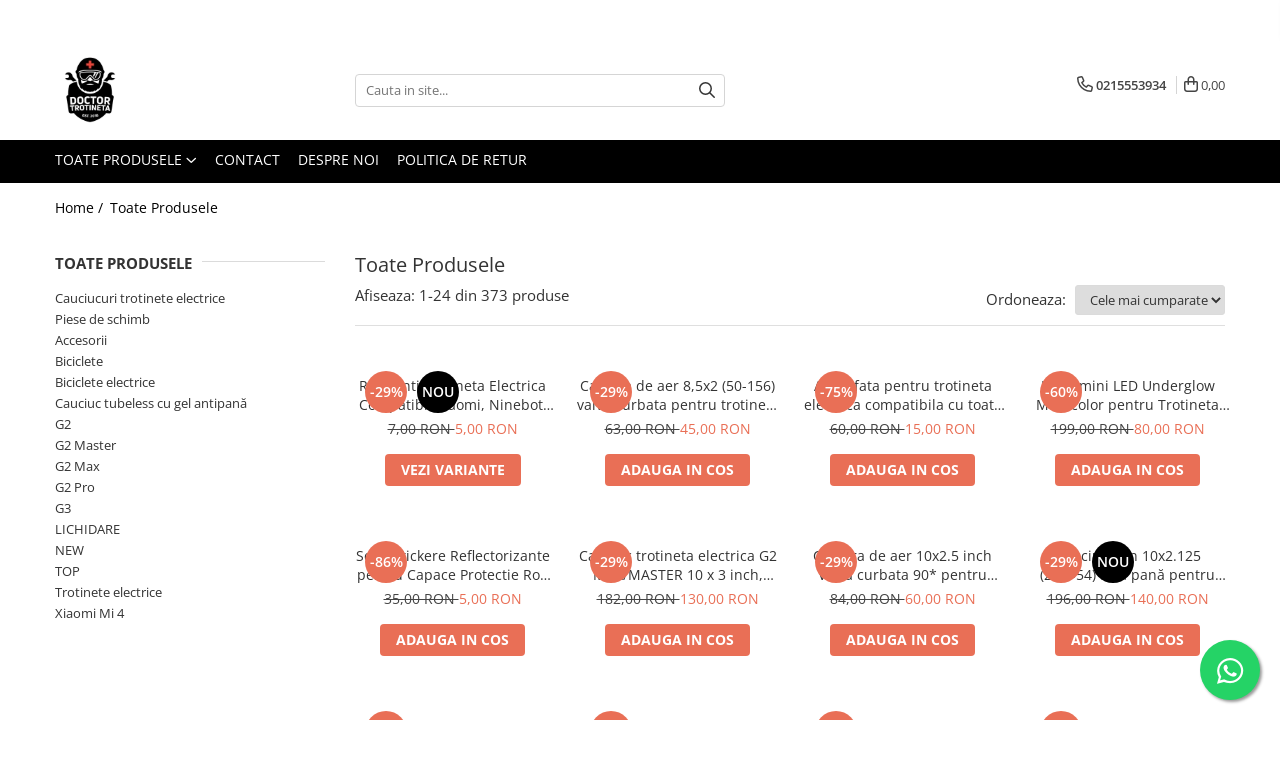

--- FILE ---
content_type: text/html; charset=UTF-8
request_url: https://www.doctortrotineta.ro/produse/city
body_size: 50861
content:
<!DOCTYPE html>

<html lang="ro-ro">

	<head>
		<meta charset="UTF-8">

		<script src="https://gomagcdn.ro/themes/fashion/js/lazysizes.min.js?v=10191338-4.243" async=""></script>

		<script>
			function g_js(callbk){typeof callbk === 'function' ? window.addEventListener("DOMContentLoaded", callbk, false) : false;}
		</script>

		
		<style>
			/*body.loading{overflow:hidden;}
			body.loading #wrapper{opacity: 0;visibility: hidden;}
			body #wrapper{opacity: 1;visibility: visible;transition:all .1s ease-out;}*/

			.main-header .main-menu{min-height:43px;}
			.-g-hide{visibility:hidden;opacity:0;}

					</style>
					<link rel="preconnect" href="https://fonts.googleapis.com" >
					<link rel="preconnect" href="https://fonts.gstatic.com" crossorigin>
		
		<link rel="preconnect" href="https://gomagcdn.ro"><link rel="dns-prefetch" href="https://fonts.googleapis.com" /><link rel="dns-prefetch" href="https://fonts.gstatic.com" /><link rel="dns-prefetch" href="https://connect.facebook.net" /><link rel="dns-prefetch" href="https://www.facebook.com" /><link rel="dns-prefetch" href="https://www.googletagmanager.com" /><link rel="dns-prefetch" href="https://analytics.tiktok.com" /><link rel="dns-prefetch" href="https://www.google-analytics.com" />

					<link rel="preload" as="image" href="https://gomagcdn.ro/domains/doctortrotineta.ro/files/product/large/rulmenti-trotineta-electrica-alege-dimensiunea-corecta-compatibil-xiaomi-ninebot-kugoo-625619.webp"   >
					<link rel="preload" as="image" href="https://gomagcdn.ro/domains/doctortrotineta.ro/files/product/large/camera-de-aer-8-5x2-pentru-trotineta-electrica-cu-valva-curbata-50-156-90-grade-778024.png"   >
					<link rel="preload" as="style" href="https://fonts.googleapis.com/css2?family=Urbanist:wght@400;500;600;700&display=swap" fetchpriority="high" onload="this.onload=null;this.rel='stylesheet'" crossorigin>
		
		<link rel="preload" href="https://gomagcdn.ro/themes/fashion/js/plugins.js?v=10191338-4.243" as="script">

		
					<link rel="preload" href="https://www.doctortrotineta.ro/theme/default.js?v=41765369966" as="script">
				
		<link rel="preload" href="https://gomagcdn.ro/themes/fashion/js/dev.js?v=10191338-4.243" as="script">

					<noscript>
				<link rel="stylesheet" href="https://fonts.googleapis.com/css2?family=Urbanist:wght@400;500;600;700&display=swap">
			</noscript>
		
					<link rel="stylesheet" href="https://gomagcdn.ro/themes/fashion/css/main-min-v2.css?v=10191338-4.243-1" data-values='{"blockScripts": "1"}'>
		
					<link rel="stylesheet" href="https://www.doctortrotineta.ro/theme/default.css?v=41765369966">
		
						<link rel="stylesheet" href="https://gomagcdn.ro/themes/fashion/css/dev-style.css?v=10191338-4.243-1">
		
		
		
		<link rel="alternate" hreflang="x-default" href="https://www.doctortrotineta.ro/produse">
									<link rel="next" href="https://www.doctortrotineta.ro/produse?t=all&p=1" /><!-- Global site tag (gtag.js) - Google Ads: 573408776 -->
<script async src="https://www.googletagmanager.com/gtag/js?id=AW-573408776"></script>
<script>
  window.dataLayer = window.dataLayer || [];
  function gtag(){dataLayer.push(arguments);}
  gtag('js', new Date());

  gtag('config', 'AW-573408776');
</script>					
		<meta name="expires" content="never">
		<meta name="revisit-after" content="1 days">
					<meta name="author" content="Gomag">
				<title></title>


					<meta name="robots" content="index,follow" />
						
		<meta name="description" content="">
		<meta class="viewport" name="viewport" content="width=device-width, initial-scale=1.0, user-scalable=no">
									<meta property="og:image" content="https://www.doctortrotineta.ro/domains/doctortrotineta.ro/files/company/logo-doctor-trotineta-2025-fundal-negru6660.png"/>
															<link rel="canonical" href="https://www.doctortrotineta.ro/produse" />
			<meta property="og:url" content="https://www.doctortrotineta.ro/produse"/>
						
		<meta name="distribution" content="Global">
		<meta name="owner" content="www.doctortrotineta.ro">
		<meta name="publisher" content="www.doctortrotineta.ro">
		<meta name="rating" content="General">
		<meta name="copyright" content="Copyright www.doctortrotineta.ro 2026. All rights reserved">
		<link rel="search" href="https://www.doctortrotineta.ro/opensearch.ro.xml" type="application/opensearchdescription+xml" title="Cautare"/>

		
							<script src="https://gomagcdn.ro/themes/fashion/js/jquery-2.1.4.min.js"></script>
			<script defer src="https://gomagcdn.ro/themes/fashion/js/jquery.autocomplete.js?v=20181023"></script>
			<script src="https://gomagcdn.ro/themes/fashion/js/gomag.config.js?v=10191338-4.243"></script>
			<script src="https://gomagcdn.ro/themes/fashion/js/gomag.js?v=10191338-4.243"></script>
		
													<script>
$.Gomag.bind('User/Data/AffiliateMarketing/HideTrafiLeak', function(event, data){

    $('.whatsappfloat').remove();
});
</script>
<script>
	var items = [];
	
			items.push(
			{
				id		:'7427251899376',
				name	:'Rulmenti Trotineta Electrica   Compatibil Xiaomi, Ninebot, Kugoo',
				brand	:'Alte Modele',
				category:'Aparatori (aripi)',
				price	:5.0000,
				google_business_vertical: 'retail'
			}
		);
			items.push(
			{
				id		:'7427255406075',
				name	:'Camera de aer 8,5x2 (50-156) valva curbata pentru trotineta electrica',
				brand	:'OEM',
				category:'Camere de aer',
				price	:45.0000,
				google_business_vertical: 'retail'
			}
		);
			items.push(
			{
				id		:'7427135771248',
				name	:'Aripa fata pentru trotineta electrica compatibila cu toate modelele Xiaomi - Alb',
				brand	:'OEM',
				category:'Aparatori (aripi)',
				price	:15.0000,
				google_business_vertical: 'retail'
			}
		);
			items.push(
			{
				id		:'7427135773396',
				name	:'Kit Lumini LED Underglow Multicolor pentru Trotineta Electrica – Efecte de Iluminare Spectaculoase',
				brand	:'suniik',
				category:'Stop trotineta',
				price	:80.0000,
				google_business_vertical: 'retail'
			}
		);
			items.push(
			{
				id		:'7427135771514',
				name	:'Set 4 Stickere Reflectorizante pentru Capace Protectie Roti Xiaomi M365 / Pro – Rosu',
				brand	:'Xiaomi M365 &amp; PRO',
				category:'Accesorii',
				price	:5.0000,
				google_business_vertical: 'retail'
			}
		);
			items.push(
			{
				id		:'7427255406495',
				name	:'Cauciuc trotineta electrica G2 MAX/MASTER 10 x 3 inch, 85/65-6 Tubeless',
				brand	:'Xuancheng',
				category:'Cauciucuri cu camera',
				price	:130.0000,
				google_business_vertical: 'retail'
			}
		);
			items.push(
			{
				id		:'7427255406136',
				name	:'Camera de aer 10x2.5 inch Valva curbata 90* pentru trotineta electrica Kukirin G2/G2 Master/G2 Max',
				brand	:'OEM',
				category:'Camere de aer',
				price	:60.0000,
				google_business_vertical: 'retail'
			}
		);
			items.push(
			{
				id		:'104105032025',
				name	:'Cauciuc plin 10x2.125 (250×54) fără pană pentru trotinetă electrică Xiaomi Mi 4 – ULIP',
				brand	:'ULIP',
				category:'Cauciucuri pline',
				price	:140.0000,
				google_business_vertical: 'retail'
			}
		);
			items.push(
			{
				id		:'7427135771897',
				name	:'Display pentru trotineta electrica Xiaomi Mijia M365',
				brand	:'XIAOMI',
				category:'Display',
				price	:140.0000,
				google_business_vertical: 'retail'
			}
		);
			items.push(
			{
				id		:'7427135772436',
				name	:'Maneta Frana pentru Trotineta Electrica Xiaomi Mijia M365 / Pro / Pro 2 / Mi 1S / Mi 3',
				brand	:'OEM',
				category:'Manete de frana',
				price	:50.0000,
				google_business_vertical: 'retail'
			}
		);
			items.push(
			{
				id		:'7427135772313',
				name	:'Placute de Frana Fara Ureche pentru Trotineta Electrica Xiaomi – Set 2 Bucati – Model 2',
				brand	:'OEM',
				category:'Placute de frana',
				price	:15.0000,
				google_business_vertical: 'retail'
			}
		);
			items.push(
			{
				id		:'7427135772290',
				name	:'Placute de Frana cu Ureche pentru Trotineta Electrica Xiaomi – Set 2 Placute - model 1',
				brand	:'OEM',
				category:'Placute de frana',
				price	:49.0000,
				google_business_vertical: 'retail'
			}
		);
			items.push(
			{
				id		:'7427135771279',
				name	:'Aripa spate pentru trotineta electrica Xiaomi M365/Pro/Pro2 - Alb',
				brand	:'OEM',
				category:'Aparatori (aripi)',
				price	:15.0000,
				google_business_vertical: 'retail'
			}
		);
			items.push(
			{
				id		:'010320241437',
				name	:'Set Stickere Reflectorizante Laterale pentru Trotineta Electrica – Vizibilitate si Siguranta (diverse modele)',
				brand	:'Xiaomi M365 &amp; PRO',
				category:'Accesorii',
				price	:40.6700,
				google_business_vertical: 'retail'
			}
		);
			items.push(
			{
				id		:'7427135773365',
				name	:'Valva tubeless cauciuc pentru trotineta electrica',
				brand	:'OEM',
				category:'Camere de aer',
				price	:10.0000,
				google_business_vertical: 'retail'
			}
		);
			items.push(
			{
				id		:'7427251899246',
				name	:'Incarcator 48V / 54.6V 2Ah pentru Trotineta Electrica Kukirin G2',
				brand	:'OEM',
				category:'Incarcatoare',
				price	:199.0000,
				google_business_vertical: 'retail'
			}
		);
			items.push(
			{
				id		:'7427251493802',
				name	:'Display Tablou de Bord Bluetooth pentru Trotineta Electrica Xiaomi Mi 3 – Afisaj Digital de Inalta Calitate',
				brand	:'EWheel',
				category:'Electrica',
				price	:190.0000,
				google_business_vertical: 'retail'
			}
		);
			items.push(
			{
				id		:'7427246039732',
				name	:'Capac Protectie Baterie pentru trotineta electrica Xiaomi M365 / 1S / Essential / Pro / Pro2 – Alege modelul Potrivit',
				brand	:'OEM',
				category:'Piese de schimb',
				price	:50.0000,
				google_business_vertical: 'retail'
			}
		);
			items.push(
			{
				id		:'7427251900188',
				name	:'Cablu de Frana 1.95m Universal cu Manson Negru',
				brand	:'OEM',
				category:'Discuri frana',
				price	:29.0000,
				google_business_vertical: 'retail'
			}
		);
			items.push(
			{
				id		:'8440000016878',
				name	:'Acceleratie Universala cu Contact Cheie si Voltmetru LED',
				brand	:'OEM',
				category:'Acceleratie',
				price	:70.0000,
				google_business_vertical: 'retail'
			}
		);
			items.push(
			{
				id		:'8480000622372',
				name	:'Stop spate pentru trotineta electrica Kukirin G2 Max',
				brand	:'KuKirin',
				category:'Stop trotineta',
				price	:60.0000,
				google_business_vertical: 'retail'
			}
		);
			items.push(
			{
				id		:'7427136177254',
				name	:'Controler V3 36V 350W pentru Trotineta ElectricA_x0083_ Xiaomi M365 /Pro / Pro 2 / 1S / Mi 3 Alege Varianta PotrivitA_x0083_',
				brand	:'EWheel',
				category:'Controller',
				price	:310.0000,
				google_business_vertical: 'retail'
			}
		);
			items.push(
			{
				id		:'7427135772016',
				name	:'Stop Frana LED pentru Trotineta Xiaomi Mijia M365',
				brand	:'OEM',
				category:'Stop trotineta',
				price	:30.0000,
				google_business_vertical: 'retail'
			}
		);
			items.push(
			{
				id		:'7427135772009',
				name	:'Far LED Frontal pentru Trotineta Electrica Xiaomi M365 / PRO – Iluminare Puternica',
				brand	:'OEM',
				category:'LICHIDARE',
				price	:35.0000,
				google_business_vertical: 'retail'
			}
		);
	
	gtag('event', 'view_item_list', {
					item_list_id: '14',
			item_list_name: '',
				send_to	: 'AW-573408776',
		value	: 0,
		items	: [items]
	});
</script><script>
	(function(i,s,o,g,r,a,m){i['GoogleAnalyticsObject']=r;i[r]=i[r]||function(){
	(i[r].q=i[r].q||[]).push(arguments)},i[r].l=1*new Date();a=s.createElement(o),
	m=s.getElementsByTagName(o)[0];a.async=1;a.src=g;m.parentNode.insertBefore(a,m)
	})(window,document,'script','//www.google-analytics.com/analytics.js','ga');
	ga('create', 'UA-157278074-2', 'auto');  // Replace with your property ID.

	ga('require', 'ec');
</script>
<script>
	$.Gomag.bind('Product/Add/To/Cart/After/Listing', function gaProductAddToCartL(event, data){
		if(data.product !== undefined){

			var gaProduct = false;

			if(typeof(gaProducts) != 'undefined' && gaProducts[data.product.id] != undefined)
			{
				var gaProduct = gaProducts[data.product.id];
			}
			if(gaProduct == false)
			{
				gaProduct = {};
				gaProduct.id =  data.product.id ;
				gaProduct.name =  data.product.sku ;
				gaProduct.category = data.product.category;
				gaProduct.brand = data.product.brand;

				var variant = [];
				if(data.product.versions && data.product.versions != undefined && data.product.versions[data.product.id] != undefined && data.product.versions[data.product.id]['attributes'] != undefined && data.product.versions[data.product.id]['attributes'])
				{

					$.each(data.product.versions[data.product.id]['attributes'], function(i, v){
						variant.push(v.value);
					})
				}


				gaProduct.variant = variant.join(',');
			}

			gaProduct.price = data.product.price;
			gaProduct.quantity = data.product.productQuantity;

			ga('ec:addProduct', gaProduct);
			ga('ec:setAction', 'add');
			ga('send', 'event', 'UX', 'click', 'add to cart');     // Send data using an event.

			window.dataLayer = window.dataLayer || [];
			dataLayer.push({
				'event': 'addToCart',
				'ecommerce': {
					'add': {
					  'products': [gaProduct]
					}
				}
			});

        }
	})
	$.Gomag.bind('Product/Add/To/Cart/After/Details', function gaProductAddToCartD(event, data){

		if(data.product !== undefined){

			var gaProduct = false;
			if(
				typeof(gaProducts) != 'undefined'
				&&
				gaProducts[data.product.id] != undefined
			)
			{
				var gaProduct = gaProducts[data.product.id];
			}
			if(gaProduct == false)
			{

				gaProduct = {};
				gaProduct.id =  data.product.id ;
				gaProduct.name =   data.product.sku ;
				gaProduct.category = data.product.category;
				gaProduct.brand = data.product.brand;
				var variant = [];
				if(data.product.versions && data.product.versions != undefined && data.product.versions[data.product.id] != undefined && data.product.versions[data.product.id]['attributes'] != undefined && data.product.versions[data.product.id]['attributes'])
				{

					$.each(data.product.versions[data.product.id]['attributes'], function(i, v){
						variant.push(v.value);
					})
				}


				gaProduct.variant = variant.join(',');
				gaProduct.price = data.product.price;

			}
			gaProduct.quantity = data.product.productQuantity;

			ga('ec:addProduct', gaProduct);
			ga('ec:setAction', 'add');
			ga('send', 'event', 'UX', 'click', 'add to cart');     // Send data using an event.

			window.dataLayer = window.dataLayer || [];
			dataLayer.push({
			  'event': 'addToCart',
			  'ecommerce': {
				'add': {
				  'products': [gaProduct]
				}
			  }
			});
        }

	})
	 $.Gomag.bind('Product/Remove/From/Cart', function gaProductRemovedFromCart(event, data){
		var envData = $.Gomag.getEnvData();
		var products = envData.products;

		if(data.data.product !== undefined && products[data.data.product] !== undefined){


			var dataProduct = products[data.data.product];
			gaProduct = {};
			gaProduct.id =  dataProduct.id ;

			gaProduct.name =   dataProduct.sku ;
			gaProduct.category = dataProduct.category;
			gaProduct.brand = dataProduct.brand;
			gaProduct.price = dataProduct.price;

			var variant = [];
			if(dataProduct['version'] != undefined && dataProduct['version'])
			{

				$.each(dataProduct['version'], function(i, v){
					variant.push(v.value);
				})
			}


			gaProduct.variant = variant.join(',');
			gaProduct.quantity = data.data.quantity;
			ga('ec:addProduct', gaProduct);
			ga('ec:setAction', 'remove');
			ga('send', 'event', 'UX', 'click', 'remove from cart');
			window.dataLayer = window.dataLayer || [];
			dataLayer.push({
				  'event': 'removeFromCart',
				  'ecommerce': {
					'remove': {                               // 'remove' actionFieldObject measures.
					  'products': [gaProduct]
					}
				  }
				});
        }

	});

	 $.Gomag.bind('Cart/Quantity/Update', function gaCartQuantityUpdate(event, data){
		var envData = $.Gomag.getEnvData();
		var products = envData.products;
		if(!data.data.finalQuantity || !data.data.initialQuantity)
		{
			return false;
		}
		var dataProduct = products[data.data.product];
		gaProduct = {};
		gaProduct.id =  dataProduct.id ;
		gaProduct.name =   dataProduct.sku ;
		gaProduct.category = dataProduct.category;
		gaProduct.brand = dataProduct.brand;
		gaProduct.price = dataProduct.price;
		var variant = [];
		if(dataProduct['version'] != undefined && dataProduct['version'])
		{

			$.each(dataProduct['version'], function(i, v){
				variant.push(v.value);
			})
		}
		gaProduct.variant = variant.join(',');
		var type = 'addToCart';

		if(parseFloat(data.data.initialQuantity) > parseFloat(data.data.finalQuantity))
		{
			var quantity = parseFloat(data.data.initialQuantity) - parseFloat(data.data.finalQuantity);
			gaProduct.quantity = quantity;

			ga('ec:addProduct', gaProduct);
			ga('ec:setAction', 'remove');
			ga('send', 'event', 'UX', 'click', 'remove from cart');
			window.dataLayer = window.dataLayer || [];
			dataLayer.push({
				  'event': 'removeFromCart',
				  'ecommerce': {
					'remove': {                               // 'remove' actionFieldObject measures.
					  'products': [gaProduct]
					}
				  }
				});
		}
		else if(parseFloat(data.data.initialQuantity) < parseFloat(data.data.finalQuantity))
		{
			var quantity = parseFloat(data.data.finalQuantity) - parseFloat(data.data.initialQuantity);
			gaProduct.quantity = quantity;

			ga('ec:addProduct', gaProduct);
			ga('ec:setAction', 'add');
			ga('send', 'event', 'UX', 'click', 'add to cart');     // Send data using an event.

			window.dataLayer = window.dataLayer || [];
			dataLayer.push({
			  'event': 'addToCart',
			  'ecommerce': {
				'add': {
				  'products': [gaProduct]
				}
			  }
			});
		}

	});
$.Gomag.bind('Product/Box/Click', function enhancedAnalytics(queue){
		$.Gomag.asyncClickBlock(queue);
		if(
			typeof(gaProducts) != 'undefined'
			&&
			gaProducts[queue.data.product] != undefined
		)
		{
			var clickProduct = gaProducts[queue.data.product];
		}
		else
		{
			var clickProduct = {};
			var productId = queue.data.product;

			var envData = $.Gomag.getEnvData();
			var products = envData.products;

			if(products[productId] !== undefined){

				var dataProduct = products[productId];

				clickProduct.list = 'homepage';
				clickProduct.position = '0';
				clickProduct.name =  dataProduct.sku ;
				clickProduct.id = dataProduct.id;
				clickProduct.price = dataProduct.price;
				clickProduct.brand = dataProduct.brand;
				clickProduct.category = dataProduct.category;
				clickProduct.variant = '';
			}
		}
		window.dataLayer = window.dataLayer || [];

		dataLayer.push({
			'event': 'productClick',
			'ecommerce': {
			  'click': {
				'actionField': {'list': 'Search'},      // Optional list property.
				'products': [clickProduct]
			   }
			 },
			 'eventCallback': function() {
			   return false;
			 }
		  });

		ga('ec:addProduct', clickProduct);
		ga('ec:setAction', 'click', {list: 'Search'});

		  // Send click with an event, then send user to product page.
		  ga('send', 'event', 'UX', 'click', 'Results', {
			useBeacon: true,
			hitCallback: function() {
				$.Gomag.asyncClickComplete(queue);
			},
			hitCallbackFail: function()
			{
				$.Gomag.asyncClickComplete(queue);
			}
		  });
		setTimeout(function(){ $.Gomag.asyncClickComplete(queue);}, 200);
	});
</script>
<!-- Global site tag (gtag.js) - Google Analytics -->
<script async src="https://www.googletagmanager.com/gtag/js?id=G-YJJHCQ0E21"></script>
	<script>
 window.dataLayer = window.dataLayer || [];
  function gtag(){dataLayer.push(arguments);}
    var cookieValue = '';
  var name = 'g_c_consent' + "=";
  var decodedCookie = decodeURIComponent(document.cookie);
  var ca = decodedCookie.split(';');
  for(var i = 0; i <ca.length; i++) {
	var c = ca[i];
	while (c.charAt(0) == ' ') {
	  c = c.substring(1);
	}
	if (c.indexOf(name) == 0) {
	  cookieValue = c.substring(name.length, c.length);
	}
  }



if(cookieValue == ''){
	gtag('consent', 'default', {
	  'ad_storage': 'granted',
	  'ad_user_data': 'granted',
	  'ad_personalization': 'granted',
	  'analytics_storage': 'granted',
	  'personalization_storage': 'granted',
	  'functionality_storage': 'granted',
	  'security_storage': 'granted'
	});
	} else if(cookieValue != '-1'){


			gtag('consent', 'default', {
			'ad_storage': 'granted',
			'ad_user_data': 'granted',
			'ad_personalization': 'granted',
			'analytics_storage': 'granted',
			'personalization_storage': 'granted',
			'functionality_storage': 'granted',
			'security_storage': 'granted'
		});
	} else {
	 gtag('consent', 'default', {
		  'ad_storage': 'denied',
		  'ad_user_data': 'denied',
		  'ad_personalization': 'denied',
		  'analytics_storage': 'denied',
			'personalization_storage': 'denied',
			'functionality_storage': 'denied',
			'security_storage': 'denied'
		});

		 }
</script>
<script>

	
  gtag('js', new Date());

 
$.Gomag.bind('Cookie/Policy/Consent/Denied', function(){
	gtag('consent', 'update', {
		  'ad_storage': 'denied',
		  'ad_user_data': 'denied',
		  'ad_personalization': 'denied',
		  'analytics_storage': 'denied',
			'personalization_storage': 'denied',
			'functionality_storage': 'denied',
			'security_storage': 'denied'
		});
		})
$.Gomag.bind('Cookie/Policy/Consent/Granted', function(){
	gtag('consent', 'update', {
		  'ad_storage': 'granted',
		  'ad_user_data': 'granted',
		  'ad_personalization': 'granted',
		  'analytics_storage': 'granted',
			'personalization_storage': 'granted',
			'functionality_storage': 'granted',
			'security_storage': 'granted'
		});
		})
  gtag('config', 'G-YJJHCQ0E21', {allow_enhanced_conversions: true });
</script>
<script>
	function gaBuildProductVariant(product)
	{
		let _return = '';
		if(product.version != undefined)
		{
			$.each(product.version, function(i, a){
				_return += (_return == '' ? '' : ', ')+a.value;
			})
		}
		return _return;
	}

</script>
<script>
	$.Gomag.bind('Product/Add/To/Cart/After/Listing', function gaProductAddToCartLV4(event, data) {
		if(data.product !== undefined) {
			var gaProduct = false;
			if(typeof(gaProducts) != 'undefined' && gaProducts[data.product.id] != undefined)
			{
				gaProduct = gaProducts[data.product.id];

			}

			if(gaProduct == false)
			{
				gaProduct = {};
				gaProduct.item_id = data.product.id;
				gaProduct.currency = data.product.currency ? (String(data.product.currency).toLowerCase() == 'lei' ? 'RON' : data.product.currency) : 'RON';
				gaProduct.item_name =  data.product.sku ;
				gaProduct.item_variant= gaBuildProductVariant(data.product);
				gaProduct.item_brand = data.product.brand;
				gaProduct.item_category = data.product.category;

			}

			gaProduct.price = parseFloat(data.product.price).toFixed(2);
			gaProduct.quantity = data.product.productQuantity;
			gtag("event", "add_to_cart", {
				currency: gaProduct.currency,
				value: parseFloat(gaProduct.price) * parseFloat(gaProduct.quantity),
				items: [
					gaProduct
				]
			});

		}
	})
	$.Gomag.bind('Product/Add/To/Cart/After/Details', function gaProductAddToCartDV4(event, data){

		if(data.product !== undefined){

			var gaProduct = false;
			if(
				typeof(gaProducts) != 'undefined'
				&&
				gaProducts[data.product.id] != undefined
			)
			{
				var gaProduct = gaProducts[data.product.id];
			}

			if(gaProduct == false)
			{
				gaProduct = {};
				gaProduct.item_id = data.product.id;
				gaProduct.currency = data.product.currency ? (String(data.product.currency).toLowerCase() == 'lei' ? 'RON' : data.product.currency) : 'RON';
				gaProduct.item_name =  data.product.sku ;
				gaProduct.item_variant= gaBuildProductVariant(data.product);
				gaProduct.item_brand = data.product.brand;
				gaProduct.item_category = data.product.category;

			}

			gaProduct.price = parseFloat(data.product.price).toFixed(2);
			gaProduct.quantity = data.product.productQuantity;


			gtag("event", "add_to_cart", {
			  currency: gaProduct.currency,
			  value: parseFloat(gaProduct.price) * parseFloat(gaProduct.quantity),
			  items: [
				gaProduct
			  ]
			});
        }

	})
	 $.Gomag.bind('Product/Remove/From/Cart', function gaProductRemovedFromCartV4(event, data){
		var envData = $.Gomag.getEnvData();
		var products = envData.products;

		if(data.data.product !== undefined && products[data.data.product] !== undefined){


			var dataProduct = products[data.data.product];


			gaProduct = {};
			gaProduct.item_id = dataProduct.id;

			gaProduct.item_name =   dataProduct.sku ;
			gaProduct.currency = dataProduct.currency ? (String(dataProduct.currency).toLowerCase() == 'lei' ? 'RON' : dataProduct.currency) : 'RON';
			gaProduct.item_category = dataProduct.category;
			gaProduct.item_brand = dataProduct.brand;
			gaProduct.price = parseFloat(dataProduct.price).toFixed(2);
			gaProduct.quantity = data.data.quantity;
			gaProduct.item_variant= gaBuildProductVariant(dataProduct);
			gtag("event", "remove_from_cart", {
			  currency: gaProduct.currency,
			  value: parseFloat(gaProduct.price) * parseFloat(gaProduct.quantity),
			  items: [
				gaProduct
			  ]
			});
        }

	});

	 $.Gomag.bind('Cart/Quantity/Update', function gaCartQuantityUpdateV4(event, data){
		var envData = $.Gomag.getEnvData();
		var products = envData.products;
		if(!data.data.finalQuantity || !data.data.initialQuantity)
		{
			return false;
		}
		var dataProduct = products[data.data.product];
		if(dataProduct == undefined)
		{
			return false;
		}

		gaProduct = {};
		gaProduct.item_id = dataProduct.id;
		gaProduct.currency = dataProduct.currency ? (String(dataProduct.currency).toLowerCase() == 'lei' ? 'RON' : dataProduct.currency) : 'RON';
		gaProduct.item_name =  dataProduct.sku ;

		gaProduct.item_category = dataProduct.category;
		gaProduct.item_brand = dataProduct.brand;
		gaProduct.price = parseFloat(dataProduct.price).toFixed(2);
		gaProduct.item_variant= gaBuildProductVariant(dataProduct);
		if(parseFloat(data.data.initialQuantity) < parseFloat(data.data.finalQuantity))
		{
			var quantity = parseFloat(data.data.finalQuantity) - parseFloat(data.data.initialQuantity);
			gaProduct.quantity = quantity;

			gtag("event", "add_to_cart", {
			  currency: gaProduct.currency,
			  value: parseFloat(gaProduct.price) * parseFloat(gaProduct.quantity),
			  items: [
				gaProduct
			  ]
			});
		}
		else if(parseFloat(data.data.initialQuantity) > parseFloat(data.data.finalQuantity))
		{
			var quantity = parseFloat(data.data.initialQuantity) - parseFloat(data.data.finalQuantity);
			gaProduct.quantity = quantity;
			gtag("event", "remove_from_cart", {
			  currency: gaProduct.currency,
			  value: parseFloat(gaProduct.price) * parseFloat(gaProduct.quantity),
			  items: [
				gaProduct
			  ]
			});
		}

	});

</script>
<script>
		!function (w, d, t) {
		  w.TiktokAnalyticsObject=t;var ttq=w[t]=w[t]||[];ttq.methods=["page","track","identify","instances","debug","on","off","once","ready","alias","group","enableCookie","disableCookie"],ttq.setAndDefer=function(t,e){t[e]=function(){t.push([e].concat(Array.prototype.slice.call(arguments,0)))}};for(var i=0;i<ttq.methods.length;i++)ttq.setAndDefer(ttq,ttq.methods[i]);ttq.instance=function(t){for(var e=ttq._i[t]||[],n=0;n<ttq.methods.length;n++
)ttq.setAndDefer(e,ttq.methods[n]);return e},ttq.load=function(e,n){var i="https://analytics.tiktok.com/i18n/pixel/events.js";ttq._i=ttq._i||{},ttq._i[e]=[],ttq._i[e]._u=i,ttq._t=ttq._t||{},ttq._t[e]=+new Date,ttq._o=ttq._o||{},ttq._o[e]=n||{};n=document.createElement("script");n.type="text/javascript",n.async=!0,n.src=i+"?sdkid="+e+"&lib="+t;e=document.getElementsByTagName("script")[0];e.parentNode.insertBefore(n,e)};
		
		  ttq.load('C9GJKTRC77U7J0JTOH90');
		  ttq.page();
		}(window, document, 'ttq');
	</script><script>
function gmsc(name, value)
{
	if(value != undefined && value)
	{
		var expires = new Date();
		expires.setTime(expires.getTime() + parseInt(3600*24*1000*90));
		document.cookie = encodeURIComponent(name) + "=" + encodeURIComponent(value) + '; expires='+ expires.toUTCString() + "; path=/";
	}
}
let gmqs = window.location.search;
let gmup = new URLSearchParams(gmqs);
gmsc('g_sc', gmup.get('shop_campaign'));
gmsc('shop_utm_campaign', gmup.get('utm_campaign'));
gmsc('shop_utm_medium', gmup.get('utm_medium'));
gmsc('shop_utm_source', gmup.get('utm_source'));
</script><!-- Google Tag Manager -->
    <script>(function(w,d,s,l,i){w[l]=w[l]||[];w[l].push({'gtm.start':
    new Date().getTime(),event:'gtm.js'});var f=d.getElementsByTagName(s)[0],
    j=d.createElement(s),dl=l!='dataLayer'?'&l='+l:'';j.async=true;j.src=
    'https://www.googletagmanager.com/gtm.js?id='+i+dl;f.parentNode.insertBefore(j,f);
    })(window,document,'script','dataLayer','GTM-T4KLPPMH');</script>
    <!-- End Google Tag Manager --><script>
window.dataLayer = window.dataLayer || [];
window.gtag = window.gtag || function(){dataLayer.push(arguments);}
</script><!-- Facebook Pixel Code -->
				<script>
				!function(f,b,e,v,n,t,s){if(f.fbq)return;n=f.fbq=function(){n.callMethod?
				n.callMethod.apply(n,arguments):n.queue.push(arguments)};if(!f._fbq)f._fbq=n;
				n.push=n;n.loaded=!0;n.version="2.0";n.queue=[];t=b.createElement(e);t.async=!0;
				t.src=v;s=b.getElementsByTagName(e)[0];s.parentNode.insertBefore(t,s)}(window,
				document,"script","//connect.facebook.net/en_US/fbevents.js");

				fbq("init", "525571874850586");
				fbq("track", "PageView");</script>
				<!-- End Facebook Pixel Code -->
				<script>
				$.Gomag.bind('User/Ajax/Data/Loaded', function(event, data){
					if(data != undefined && data.data != undefined)
					{
						var eventData = data.data;
						if(eventData.facebookUserData != undefined)
						{
							$('body').append(eventData.facebookUserData);
						}
					}
				})
				</script>
				<meta name="facebook-domain-verification" content="qot4s73rahw5v7ate79ucujnwvm00f" /><script>
	$.Gomag.bind('Product/Add/To/Cart/After/Listing', function(event, data){
		if(data.product !== undefined){
			gtag('event', 'add_to_cart', {
				send_to	: 'AW-573408776',
				value	: parseFloat(data.product.productQuantity) * parseFloat(data.product.price),
				items	:[{
					id		: data.product.sku,
					name	: data.product.name,
					brand	: data.product.brand,
					category: data.product.category,
					quantity: data.product.productQuantity,
					price	: data.product.price
				 
			}]
		   })
        }
	})
	$.Gomag.bind('Product/Add/To/Cart/After/Details', function(event, data){
		
		if(data.product !== undefined){
			gtag('event', 'add_to_cart', {
				send_to: 'AW-573408776',
				value: parseFloat(data.product.productQuantity) * parseFloat(data.product.price),
				items: [{
					id: data.product.sku,
					name		: data.product.name,
					brand		: data.product.brand,
					category	: data.product.category,
					quantity	: data.product.productQuantity,
					price		: data.product.price
				}]	
			})
		}
	})
   
</script>					
		
	</head>

	<body class="" style="">

		<script >
			function _addCss(url, attribute, value, loaded){
				var _s = document.createElement('link');
				_s.rel = 'stylesheet';
				_s.href = url;
				_s.type = 'text/css';
				if(attribute)
				{
					_s.setAttribute(attribute, value)
				}
				if(loaded){
					_s.onload = function(){
						var dom = document.getElementsByTagName('body')[0];
						//dom.classList.remove('loading');
					}
				}
				var _st = document.getElementsByTagName('link')[0];
				_st.parentNode.insertBefore(_s, _st);
			}
			//_addCss('https://fonts.googleapis.com/css2?family=Open+Sans:ital,wght@0,300;0,400;0,600;0,700;1,300;1,400&display=swap');
			_addCss('https://gomagcdn.ro/themes/_fonts/Open-Sans.css');

		</script>
		<script>
				/*setTimeout(
				  function()
				  {
				   document.getElementsByTagName('body')[0].classList.remove('loading');
				  }, 1000);*/
		</script>
							
		
		<div id="wrapper">
			<!-- BLOCK:c661636db37823037aa2bb2f63c03d6a start -->
<div id="_cartSummary" class="hide"></div>

<script >
	$(document).ready(function() {

		$(document).on('keypress', '.-g-input-loader', function(){
			$(this).addClass('-g-input-loading');
		})

		$.Gomag.bind('Product/Add/To/Cart/After', function(eventResponse, properties)
		{
									var data = JSON.parse(properties.data);
			$('.q-cart').html(data.quantity);
			if(parseFloat(data.quantity) > 0)
			{
				$('.q-cart').removeClass('hide');
			}
			else
			{
				$('.q-cart').addClass('hide');
			}
			$('.cartPrice').html(data.subtotal + ' ' + data.currency);
			$('.cartProductCount').html(data.quantity);


		})
		$('#_cartSummary').on('updateCart', function(event, cart) {
			var t = $(this);

			$.get('https://www.doctortrotineta.ro/cart-update', {
				cart: cart
			}, function(data) {

				$('.q-cart').html(data.quantity);
				if(parseFloat(data.quantity) > 0)
				{
					$('.q-cart').removeClass('hide');
				}
				else
				{
					$('.q-cart').addClass('hide');
				}
				$('.cartPrice').html(data.subtotal + ' ' + data.currency);
				$('.cartProductCount').html(data.quantity);
			}, 'json');
			window.ga = window.ga || function() {
				(ga.q = ga.q || []).push(arguments)
			};
			ga('send', 'event', 'Buton', 'Click', 'Adauga_Cos');
		});

		if(window.gtag_report_conversion) {
			$(document).on("click", 'li.phone-m', function() {
				var phoneNo = $('li.phone-m').children( "a").attr('href');
				gtag_report_conversion(phoneNo);
			});

		}

	});
</script>


	<div class="cart-dd cart-side _cartShow cart-closed"></div>

<header class="main-header container-bg clearfix" data-block="headerBlock">
	<div class="discount-tape container-h full -g-hide" id="_gomagHellobar">
<style>
.discount-tape{position: relative;width:100%;padding:0;text-align:center;font-size:14px;overflow: hidden;z-index:99;}
.discount-tape a{color: #fcfcfc;}
.Gomag-HelloBar{padding:10px;}
@media screen and (max-width: 767px){.discount-tape{font-size:13px;}}
</style>
<div class="Gomag-HelloBar" style="background: #ff4d00;color: #fcfcfc;">
	
		In perioada 15.12.2025 - 08.01.2026 magazinul nostru va fi inchis! Revenim din 2026! Sarbatori Fericite
			
	</div>
<div class="clear"></div>
</div>

		
	<div class="top-head-bg container-h full">

		<div class="top-head container-h">
			<div class="row">
				<div class="col-md-3 col-sm-3 col-xs-5 logo-h">
					
	<a href="https://www.doctortrotineta.ro" id="logo" data-pageId="2">
		<img src="https://gomagcdn.ro/domains/doctortrotineta.ro/files/company/logo-doctor-trotineta-2025-fundal-negru6660.png" fetchpriority="high" class="img-responsive" alt="" title="" width="200" height="50" style="width:auto;">
	</a>
				</div>
				<div class="col-md-4 col-sm-4 col-xs-7 main search-form-box">
					
<form name="search-form" class="search-form" action="https://www.doctortrotineta.ro/produse" id="_searchFormMainHeader">

	<input id="_autocompleteSearchMainHeader" name="c" class="input-placeholder -g-input-loader" type="text" placeholder="Cauta in site..." aria-label="Search"  value="">
	<button id="_doSearch" class="search-button" aria-hidden="true">
		<i class="fa fa-search" aria-hidden="true"></i>
	</button>

				<script >
			$(document).ready(function() {

				$('#_autocompleteSearchMainHeader').autocomplete({
					serviceUrl: 'https://www.doctortrotineta.ro/autocomplete',
					minChars: 2,
					deferRequestBy: 700,
					appendTo: '#_searchFormMainHeader',
					width: parseInt($('#_doSearch').offset().left) - parseInt($('#_autocompleteSearchMainHeader').offset().left),
					formatResult: function(suggestion, currentValue) {
						return suggestion.value;
					},
					onSelect: function(suggestion) {
						$(this).val(suggestion.data);
					},
					onSearchComplete: function(suggestion) {
						$(this).removeClass('-g-input-loading');
					}
				});
				$(document).on('click', '#_doSearch', function(e){
					e.preventDefault();
					if($('#_autocompleteSearchMainHeader').val() != '')
					{
						$('#_searchFormMainHeader').submit();
					}
				})
			});
		</script>
	

</form>
				</div>
				<div class="col-md-5 col-sm-5 acount-section">
					
<ul>
	<li class="search-m hide">
		<a href="#" class="-g-no-url" aria-label="Cauta in site..." data-pageId="">
			<i class="fa fa-search search-open" aria-hidden="true"></i>
			<i style="display:none" class="fa fa-times search-close" aria-hidden="true"></i>
		</a>
	</li>
	<li class="-g-user-icon -g-user-icon-empty">
			
	</li>
	
				<li class="contact-header">
			<a href="tel:0215553934" aria-label="Contacteaza-ne" data-pageId="3">
				<i class="fa fa-phone" aria-hidden="true"></i>
								<span>0215553934</span>
			</a>
		</li>
			<li class="wishlist-header hide">
		<a href="https://www.doctortrotineta.ro/wishlist" aria-label="Wishlist" data-pageId="28">
			<span class="-g-wishlist-product-count -g-hide"></span>
			<i class="fa fa-heart-o" aria-hidden="true"></i>
			<span class="">Favorite</span>
		</a>
	</li>
	<li class="cart-header-btn cart">
		<a class="cart-drop _showCartHeader" href="https://www.doctortrotineta.ro/cos-de-cumparaturi" aria-label="Cos de cumparaturi">
			<span class="q-cart hide">0</span>
			<i class="fa fa-shopping-bag" aria-hidden="true"></i>
			<span class="count cartPrice">0,00
				
			</span>
		</a>
			</li>

	</ul>

	<script>
		$(document).ready(function() {
			//Cart
							$.Gomag.bind('Product/Add/To/Cart/Validate', function(){
					if($('#-g-cart-dropdown').length)
					{
						$('.close-side-cart').click();
						$('#-g-cart-dropdown').remove();
					}
				})
				$(document).on('click', '.cart', function(e){
					e.preventDefault();
					$.Gomag.showCartSummary('div._cartShow');
					if($('.cart-side').length){
						$('.menu-wrapper').addClass('cart_side_opened');
					}
				});
				$(document).on('click', '.close-side-cart', function(){
					$.Gomag.hideCartSummary('div._cartShow');
					$('div._cartShow').removeClass('cart-open');
					if($('.cart-side').length){
						$('.menu-wrapper').removeClass('cart_side_opened');
					}
					$.Gomag.getUserAjaxData();
				});
						$(document).on('click', '.dropdown-toggle', function() {
				window.location = $(this).attr('href');
			})
		})
	</script>

				</div>
			</div>
		</div>
	</div>


<div id="navigation">
	<nav id="main-menu" class="main-menu container-h full clearfix">
		<a href="#" class="menu-trg -g-no-url" title="Produse">
			<span>&nbsp;</span>
		</a>
		
<div class="container-h nav-menu-hh clearfix">

	<!-- BASE MENU -->
	<ul class="
			nav-menu base-menu
			
			
		">

		<li class="all-product-button menu-drop">
			<a class="" href="#mm-2">Toate Produsele <i class="fa fa-angle-down"></i></a>
			<div class="menu-dd">
				

	<ul class="FH">
			
		<li class="ifDrop __GomagMM ">
								<a
						href="https://www.doctortrotineta.ro/"
						class="    "
						rel="  "
						
						title="Acasa"
						data-Gomag=''
						data-block-name="mainMenuD0"  data-block="mainMenuD" data-pageId= "2">
												<span class="list">Acasa</span>
					</a>
				
		</li>
		
		<li class="ifDrop __GomagMM ">
							<a
					href="https://www.doctortrotineta.ro/piese-trotinete-electrice"
					class="  "
					rel="  "
					
					title="Piese de schimb"
					data-Gomag=''
					data-block-name="mainMenuD0"
					data-pageId= "2"
					data-block="mainMenuD">
											<span class="list">Piese de schimb</span>
						<i class="fa fa-angle-right"></i>
				</a>

										<ul class="drop-list clearfix w100">
																																						<li class="fl">
										<div class="col">
											<p class="title">
												<a
												href="https://www.doctortrotineta.ro/electrica"
												class="title    "
												rel="  "
												
												title="Electrica"
												data-Gomag=''
												data-block-name="mainMenuD1"
												data-block="mainMenuD"
												data-pageId= "80"
												>
																										Electrica
												</a>
											</p>
																																															<a
														href="https://www.doctortrotineta.ro/acceleratie"
														rel="  "
														
														title="Acceleratie"
														class="    "
														data-Gomag=''
														data-block-name="mainMenuD2"
														data-block="mainMenuD"
														data-pageId="19"
													>
																												<i class="fa fa-angle-right"></i>
														<span>Acceleratie</span>
													</a>
																									<a
														href="https://www.doctortrotineta.ro/display"
														rel="  "
														
														title="Display"
														class="    "
														data-Gomag=''
														data-block-name="mainMenuD2"
														data-block="mainMenuD"
														data-pageId="19"
													>
																												<i class="fa fa-angle-right"></i>
														<span>Display</span>
													</a>
																									<a
														href="https://www.doctortrotineta.ro/controller"
														rel="  "
														
														title="Controller"
														class="    "
														data-Gomag=''
														data-block-name="mainMenuD2"
														data-block="mainMenuD"
														data-pageId="19"
													>
																												<i class="fa fa-angle-right"></i>
														<span>Controller</span>
													</a>
																							
										</div>
									</li>
																																<li class="fl">
										<div class="col">
											<p class="title">
												<a
												href="https://www.doctortrotineta.ro/frane"
												class="title    "
												rel="  "
												
												title="Frane"
												data-Gomag=''
												data-block-name="mainMenuD1"
												data-block="mainMenuD"
												data-pageId= "80"
												>
																										Frane
												</a>
											</p>
																																															<a
														href="https://www.doctortrotineta.ro/discuri"
														rel="  "
														
														title="Discuri frana"
														class="    "
														data-Gomag=''
														data-block-name="mainMenuD2"
														data-block="mainMenuD"
														data-pageId="20"
													>
																												<i class="fa fa-angle-right"></i>
														<span>Discuri frana</span>
													</a>
																									<a
														href="https://www.doctortrotineta.ro/placute-de-frana"
														rel="  "
														
														title="Placute de frana"
														class="    "
														data-Gomag=''
														data-block-name="mainMenuD2"
														data-block="mainMenuD"
														data-pageId="20"
													>
																												<i class="fa fa-angle-right"></i>
														<span>Placute de frana</span>
													</a>
																									<a
														href="https://www.doctortrotineta.ro/manete-de-frana"
														rel="  "
														
														title="Manete de frana"
														class="    "
														data-Gomag=''
														data-block-name="mainMenuD2"
														data-block="mainMenuD"
														data-pageId="20"
													>
																												<i class="fa fa-angle-right"></i>
														<span>Manete de frana</span>
													</a>
																									<a
														href="https://www.doctortrotineta.ro/etrieri"
														rel="  "
														
														title="Etrieri"
														class="    "
														data-Gomag=''
														data-block-name="mainMenuD2"
														data-block="mainMenuD"
														data-pageId="20"
													>
																												<i class="fa fa-angle-right"></i>
														<span>Etrieri</span>
													</a>
																							
										</div>
									</li>
																																<li class="fl">
										<div class="col">
											<p class="title">
												<a
												href="https://www.doctortrotineta.ro/lumini"
												class="title    "
												rel="  "
												
												title="Lumini"
												data-Gomag=''
												data-block-name="mainMenuD1"
												data-block="mainMenuD"
												data-pageId= "80"
												>
																										Lumini
												</a>
											</p>
																																															<a
														href="https://www.doctortrotineta.ro/lumina-stop"
														rel="  "
														
														title="Stop trotineta"
														class="    "
														data-Gomag=''
														data-block-name="mainMenuD2"
														data-block="mainMenuD"
														data-pageId="22"
													>
																												<i class="fa fa-angle-right"></i>
														<span>Stop trotineta</span>
													</a>
																							
										</div>
									</li>
																																<li class="fl">
										<div class="col">
											<p class="title">
												<a
												href="https://www.doctortrotineta.ro/cadru"
												class="title    "
												rel="  "
												
												title="Cadru"
												data-Gomag=''
												data-block-name="mainMenuD1"
												data-block="mainMenuD"
												data-pageId= "80"
												>
																										Cadru
												</a>
											</p>
																																															<a
														href="https://www.doctortrotineta.ro/aripi"
														rel="  "
														
														title="Aparatori (aripi)"
														class="    "
														data-Gomag=''
														data-block-name="mainMenuD2"
														data-block="mainMenuD"
														data-pageId="24"
													>
																												<i class="fa fa-angle-right"></i>
														<span>Aparatori (aripi)</span>
													</a>
																									<a
														href="https://www.doctortrotineta.ro/cricuri"
														rel="  "
														
														title="Cricuri trotineta"
														class="    "
														data-Gomag=''
														data-block-name="mainMenuD2"
														data-block="mainMenuD"
														data-pageId="24"
													>
																												<i class="fa fa-angle-right"></i>
														<span>Cricuri trotineta</span>
													</a>
																									<a
														href="https://www.doctortrotineta.ro/suruburi"
														rel="  "
														
														title="Suruburi"
														class="    "
														data-Gomag=''
														data-block-name="mainMenuD2"
														data-block="mainMenuD"
														data-pageId="24"
													>
																												<i class="fa fa-angle-right"></i>
														<span>Suruburi</span>
													</a>
																							
										</div>
									</li>
																													</ul>
									
		</li>
		
		<li class="ifDrop __GomagMM ">
							<a
					href="https://www.doctortrotineta.ro/cauciucuri-trotinete-electrice"
					class="  "
					rel="  "
					
					title="Cauciucuri"
					data-Gomag=''
					data-block-name="mainMenuD0"
					data-pageId= ""
					data-block="mainMenuD">
											<span class="list">Cauciucuri</span>
						<i class="fa fa-angle-right"></i>
				</a>

										<ul class="drop-list clearfix w100">
																																						<li class="fl">
										<div class="col">
											<p class="title">
												<a
												href="https://www.doctortrotineta.ro/camere-de-aer"
												class="title    "
												rel="  "
												
												title="Camere de aer"
												data-Gomag=''
												data-block-name="mainMenuD1"
												data-block="mainMenuD"
												data-pageId= "80"
												>
																										Camere de aer
												</a>
											</p>
																						
										</div>
									</li>
																																<li class="fl">
										<div class="col">
											<p class="title">
												<a
												href="https://www.doctortrotineta.ro/cauciucuri-pline"
												class="title    "
												rel="  "
												
												title="Cauciucuri pline"
												data-Gomag=''
												data-block-name="mainMenuD1"
												data-block="mainMenuD"
												data-pageId= "80"
												>
																										Cauciucuri pline
												</a>
											</p>
																						
										</div>
									</li>
																																<li class="fl">
										<div class="col">
											<p class="title">
												<a
												href="https://www.doctortrotineta.ro/cauciucuri-cu-camera"
												class="title    "
												rel="  "
												
												title="Cauciucuri cu camera"
												data-Gomag=''
												data-block-name="mainMenuD1"
												data-block="mainMenuD"
												data-pageId= "80"
												>
																										Cauciucuri cu camera
												</a>
											</p>
																						
										</div>
									</li>
																																<li class="fl">
										<div class="col">
											<p class="title">
												<a
												href="https://www.doctortrotineta.ro/cauciucuri-bicicleta"
												class="title    "
												rel="  "
												
												title="Cauciucuri bicicleta"
												data-Gomag=''
												data-block-name="mainMenuD1"
												data-block="mainMenuD"
												data-pageId= "80"
												>
																										Cauciucuri bicicleta
												</a>
											</p>
																						
										</div>
									</li>
																																<li class="fl">
										<div class="col">
											<p class="title">
												<a
												href="https://www.doctortrotineta.ro/camere-de-aer-bicicleta"
												class="title    "
												rel="  "
												
												title="Camere de aer bicicleta"
												data-Gomag=''
												data-block-name="mainMenuD1"
												data-block="mainMenuD"
												data-pageId= "80"
												>
																										Camere de aer bicicleta
												</a>
											</p>
																						
										</div>
									</li>
																																<li class="fl">
										<div class="col">
											<p class="title">
												<a
												href="https://www.doctortrotineta.ro/cauciuc-tubeless-cu-gel-antipană-29"
												class="title    "
												rel="  "
												
												title="Cauciuc tubeless cu GEL antipană"
												data-Gomag=''
												data-block-name="mainMenuD1"
												data-block="mainMenuD"
												data-pageId= "80"
												>
																										Cauciuc tubeless cu GEL antipană
												</a>
											</p>
																						
										</div>
									</li>
																																<li class="fl">
										<div class="col">
											<p class="title">
												<a
												href="https://www.doctortrotineta.ro/set-cauciuc-cu-camera"
												class="title    "
												rel="  "
												
												title="SET CAUCIUC CU CAMERA"
												data-Gomag=''
												data-block-name="mainMenuD1"
												data-block="mainMenuD"
												data-pageId= "80"
												>
																										SET CAUCIUC CU CAMERA
												</a>
											</p>
																						
										</div>
									</li>
																																<li class="fl">
										<div class="col">
											<p class="title">
												<a
												href="https://www.doctortrotineta.ro/roți-complete-jantă-cauciuc"
												class="title    "
												rel="  "
												
												title="Roți complete (jantă+cauciuc)"
												data-Gomag=''
												data-block-name="mainMenuD1"
												data-block="mainMenuD"
												data-pageId= "80"
												>
																										Roți complete (jantă+cauciuc)
												</a>
											</p>
																						
										</div>
									</li>
																													</ul>
									
		</li>
		
		<li class="ifDrop __GomagMM ">
								<a
						href="https://www.doctortrotineta.ro/accesorii"
						class="    "
						rel="  "
						
						title="Accesorii"
						data-Gomag=''
						data-block-name="mainMenuD0"  data-block="mainMenuD" data-pageId= "3">
												<span class="list">Accesorii</span>
					</a>
				
		</li>
		
		<li class="ifDrop __GomagMM ">
								<a
						href=" https://www.doctortrotineta.ro/trotinete-electrice"
						class="    "
						rel="  "
						
						title="Trotinete electrice"
						data-Gomag=''
						data-block-name="mainMenuD0"  data-block="mainMenuD" data-pageId= "">
												<span class="list">Trotinete electrice</span>
					</a>
				
		</li>
		
		<li class="ifDrop __GomagMM ">
								<a
						href=" https://www.doctortrotineta.ro/biciclete-electrice"
						class="    "
						rel="  "
						
						title="Biciclete Electrice"
						data-Gomag=''
						data-block-name="mainMenuD0"  data-block="mainMenuD" data-pageId= "">
												<span class="list">Biciclete Electrice</span>
					</a>
				
		</li>
		
		<li class="ifDrop __GomagMM ">
								<a
						href="https://www.doctortrotineta.ro/contact"
						class="    "
						rel="  "
						
						title="Contact"
						data-Gomag=''
						data-block-name="mainMenuD0"  data-block="mainMenuD" data-pageId= "3">
												<span class="list">Contact</span>
					</a>
				
		</li>
				</ul>
			</div>
		</li>

		

	
		<li class="menu-drop __GomagSM   ">

			<a
				href="https://www.doctortrotineta.ro/contact"
				rel="  "
				
				title="Contact"
				data-Gomag=''
				data-block="mainMenuD"
				data-pageId= "3"
				class=" "
			>
								Contact
							</a>
					</li>
	
		<li class="menu-drop __GomagSM   ">

			<a
				href="https://www.doctortrotineta.ro/despre-noi"
				rel="  "
				
				title="Despre noi"
				data-Gomag=''
				data-block="mainMenuD"
				data-pageId= "11"
				class=" "
			>
								Despre noi
							</a>
					</li>
	
		<li class="menu-drop __GomagSM   ">

			<a
				href="https://www.doctortrotineta.ro/politica-de-retur"
				rel="  "
				
				title="Politica de Retur"
				data-Gomag=''
				data-block="mainMenuD"
				data-pageId= "40"
				class=" "
			>
								Politica de Retur
							</a>
					</li>
	
	</ul> <!-- end of BASE MENU -->

</div>
		<ul class="mobile-icon fr">

							<li class="phone-m">
					<a href="tel:0215553934" title="Contacteaza-ne">
												<i class="fa fa-phone" aria-hidden="true"></i>
					</a>
				</li>
									<li class="user-m -g-user-icon -g-user-icon-empty">
			</li>
			<li class="wishlist-header-m hide">
				<a href="https://www.doctortrotineta.ro/wishlist">
					<span class="-g-wishlist-product-count"></span>
					<i class="fa fa-heart-o" aria-hidden="true"></i>

				</a>
			</li>
			<li class="cart-m">
				<a href="https://www.doctortrotineta.ro/cos-de-cumparaturi">
					<span class="q-cart hide">0</span>
					<i class="fa fa-shopping-bag" aria-hidden="true"></i>
				</a>
			</li>
			<li class="search-m">
				<a href="#" class="-g-no-url" aria-label="Cauta in site...">
					<i class="fa fa-search search-open" aria-hidden="true"></i>
					<i style="display:none" class="fa fa-times search-close" aria-hidden="true"></i>
				</a>
			</li>
					</ul>
	</nav>
	<!-- end main-nav -->

	<div style="display:none" class="search-form-box search-toggle">
		<form name="search-form" class="search-form" action="https://www.doctortrotineta.ro/produse" id="_searchFormMobileToggle">
			<input id="_autocompleteSearchMobileToggle" name="c" class="input-placeholder -g-input-loader" type="text" autofocus="autofocus" value="" placeholder="Cauta in site..." aria-label="Search">
			<button id="_doSearchMobile" class="search-button" aria-hidden="true">
				<i class="fa fa-search" aria-hidden="true"></i>
			</button>

										<script >
					$(document).ready(function() {
						$('#_autocompleteSearchMobileToggle').autocomplete({
							serviceUrl: 'https://www.doctortrotineta.ro/autocomplete',
							minChars: 2,
							deferRequestBy: 700,
							appendTo: '#_searchFormMobileToggle',
							width: parseInt($('#_doSearchMobile').offset().left) - parseInt($('#_autocompleteSearchMobileToggle').offset().left),
							formatResult: function(suggestion, currentValue) {
								return suggestion.value;
							},
							onSelect: function(suggestion) {
								$(this).val(suggestion.data);
							},
							onSearchComplete: function(suggestion) {
								$(this).removeClass('-g-input-loading');
							}
						});

						$(document).on('click', '#_doSearchMobile', function(e){
							e.preventDefault();
							if($('#_autocompleteSearchMobileToggle').val() != '')
							{
								$('#_searchFormMobileToggle').submit();
							}
						})
					});
				</script>
			
		</form>
	</div>
</div>

</header>
<!-- end main-header --><!-- BLOCK:c661636db37823037aa2bb2f63c03d6a end -->
			
<!-- category page start -->
 			<div class="container-h container-bg -g-breadcrumbs-container">
			<div class="breadcrumbs-default">
				<ol>
					<li><a href="https://www.doctortrotineta.ro/">Home&nbsp;/&nbsp;</a></li>
					<li><a href="#" class="-g-no-url">Toate Produsele</a></li>
				</ol>
			</div>
		</div>
	 
<div id="category-page" class="container-h container-bg  ">
	<div class="row">

		<div class="category-content col-sm-9 col-xs-12 fr">

						
										<h1 class="catTitle"> Toate Produsele </h1>
			
					</div>

		
			<div class="filter-group col-sm-3 col-xs-12" id="nav-filter">
				<div class="filter-holder">
															<div class="filter box -g-category-sidebar-categories " data-filterkey="categories">
											<div class="title-h line">
														<p class="title" data-categoryimage="">
								Toate Produsele
							</p>
													</div>
										<ul class="option-group cat ignoreMore">
																																																																																																																																																																																																																																																																																																																																																																																																																																																																																																																																																																																																																																																																																																																																																																																																																																																																																																																																																																																																																																																																																																																																																																																																																																																																																																																																																																																																																																								
																																														<li><a href="https://www.doctortrotineta.ro/cauciucuri-trotinete-electrice">Cauciucuri trotinete electrice</a><span></span></li>
																																																																																			<li><a href="https://www.doctortrotineta.ro/piese-trotinete-electrice">Piese de schimb</a><span></span></li>
																																																			<li><a href="https://www.doctortrotineta.ro/accesorii">Accesorii</a><span></span></li>
																																																																																																																			<li><a href="https://www.doctortrotineta.ro/biciclete">Biciclete</a><span></span></li>
																																																			<li><a href="https://www.doctortrotineta.ro/biciclete-electrice">Biciclete electrice</a><span></span></li>
																																																																																																																																																			<li><a href="https://www.doctortrotineta.ro/cauciuc-tubeless-cu-gel-antipană">Cauciuc tubeless cu gel antipană</a><span></span></li>
																																																																																																																																																																																																																																																																																																																																																																																																																			<li><a href="https://www.doctortrotineta.ro/g2">G2</a><span></span></li>
																																																			<li><a href="https://www.doctortrotineta.ro/g2-master">G2 Master</a><span></span></li>
																																																			<li><a href="https://www.doctortrotineta.ro/g2-max">G2 Max</a><span></span></li>
																																																			<li><a href="https://www.doctortrotineta.ro/g2-pro">G2 Pro</a><span></span></li>
																																																			<li><a href="https://www.doctortrotineta.ro/g3">G3</a><span></span></li>
																																																																																			<li><a href="https://www.doctortrotineta.ro/lichidare">LICHIDARE</a><span></span></li>
																																																																																																																			<li><a href="https://www.doctortrotineta.ro/new">NEW</a><span></span></li>
																																																																																																																																																																																			<li><a href="https://www.doctortrotineta.ro/top">TOP</a><span></span></li>
																																																			<li><a href="https://www.doctortrotineta.ro/trotinete-electrice">Trotinete electrice</a><span></span></li>
																																																			<li><a href="https://www.doctortrotineta.ro/xiaomi-mi-4">Xiaomi Mi 4</a><span></span></li>
																																			</ul>
				</div>
					
		
			
							
			
		
			
		
			
		
			
		
			
		
										<script>
			$(document).ready(function(){
				$(document).on('click', '.-g-filter-input', function(e){
					let parentElement = $(this).parents('#nav-filter');
					$.Gomag.trigger('Product/Filter/Before/Redirect', {filters: $(this).val(),parent: parentElement});
					window.location = $(this).val();
				})
				})
			</script>

			
		
				</div>
			</div> <!-- end filter-section -->
		
		<div class="category-content col-sm-9 col-xs-12 fr">
									
				

								
				<div class="result-section clearfix ">

					<p class="result col"><span class="-g-category-result-prefix">Afiseaza:</span>

													<span>1-<span id="pageCountProducts">24</span></span>
							din
												<span>373</span>
						<span class="-g-category-result-sufix">produse</span>
					</p>

					
					<a href="#" class="filter-trg btn std -g-no-url"><i class="fa fa-sliders" aria-hidden="true"></i> &nbsp;Filtre</a>

										<script>
					function handleSelectionChange(sortType) {

						$.Gomag.trigger('Product/Sort/Before/Redirect', {sort: sortType});
						sortType.options[sortType.selectedIndex].value && (window.location = sortType.options[sortType.selectedIndex].value);
					};

					</script>
					<label for="orderType" class="order-type col">
						<span>Ordoneaza:</span>
						<select class="input-s" name="orderType" id="orderType" onchange="handleSelectionChange(this)">
																							<option
									selected="selected"
									value="
										https://www.doctortrotineta.ro/produse?t=all&amp;o=buys"
									data-sorttype="BUYS"
									>
									Cele mai cumparate
									</option>
																															<option
									
									value="
										https://www.doctortrotineta.ro/produse?t=all&amp;o=news"
									data-sorttype="NEWS"
									>
									Cele mai noi
									</option>
																															<option
									
									value="
										https://www.doctortrotineta.ro/produse?t=all&amp;o=discount"
									data-sorttype="DISCOUNT"
									>
									Discount
									</option>
																															<option
									
									value="
										https://www.doctortrotineta.ro/produse?t=all&amp;o=rating"
									data-sorttype="RATING"
									>
									Rating
									</option>
																															<option
									
									value="
										https://www.doctortrotineta.ro/produse?t=all&amp;o=price-asc"
									data-sorttype="PRICE_ASC"
									>
									Pret (Crescator)
									</option>
																															<option
									
									value="
										https://www.doctortrotineta.ro/produse?t=all&amp;o=price-desc"
									data-sorttype="PRICE_DESC"
									>
									Pret (Descrescator)
									</option>
																															<option
									
									value="
										https://www.doctortrotineta.ro/produse?t=all&amp;o=custom-position"
									data-sorttype="CUSTOM_POSITION"
									>
									Recomandate
									</option>
																					</select>
					</label>

				</div> <!-- end result-section -->
			
			
						<div class="product-listing clearfix">
				<div class="row product">
														

<div
		class="product-box  center col-md-3 col-xs-6 dataProductId __GomagListingProductBox -g-product-box-3012"
				data-product-id="3012"
	>
		<div class="box-holder">
						<a href="https://www.doctortrotineta.ro/aripi/rulmenti-trotineta-electrica-alege-dimensiunea-corecta-compatibil-xiaomi-ninebot-kugoo.html" data-pageId="79" class="image _productMainUrl_3012  " >
					
													<img 
								src="https://gomagcdn.ro/domains/doctortrotineta.ro/files/product/medium/rulmenti-trotineta-electrica-alege-dimensiunea-corecta-compatibil-xiaomi-ninebot-kugoo-570747.jpg"
								data-src="https://gomagcdn.ro/domains/doctortrotineta.ro/files/product/medium/rulmenti-trotineta-electrica-alege-dimensiunea-corecta-compatibil-xiaomi-ninebot-kugoo-570747.jpg"
									
								loading="lazy"
								alt="Aparatori (aripi) - Rulmenti Trotineta Electrica   Compatibil Xiaomi, Ninebot, Kugoo" 
								title="Rulmenti Trotineta Electrica   Compatibil Xiaomi, Ninebot, Kugoo" 
								class="img-responsive listImage _productMainImage_3012" 
								width="280" height="280"
							>
						
						
									</a>
								<div class="product-icon-holder">
									<div class="product-icon-box -g-product-icon-box-3012">
																					<span class="hide icon discount bg-main -g-icon-discount-3012 ">-29%</span>

													
																					<span class="icon new ">nou</span>
																		</div>
					<div class="product-icon-box bottom -g-product-icon-bottom-box-3012">
											</div>
								</div>
				
			
			<div class="top-side-box">

				
				
				<h2 style="line-height:initial;" class="title-holder"><a href="https://www.doctortrotineta.ro/aripi/rulmenti-trotineta-electrica-alege-dimensiunea-corecta-compatibil-xiaomi-ninebot-kugoo.html" data-pageId="79" class="title _productUrl_3012 " data-block="ListingName">Rulmenti Trotineta Electrica   Compatibil Xiaomi, Ninebot, Kugoo</a></h2>
																					<div class="price  -g-hide -g-list-price-3012" data-block="ListingPrice">
																										<s class="price-full -g-product-box-full-price-3012">
											7,00 RON
																					</s>
										<span class="text-main -g-product-box-final-price-3012">5,00 RON</span>

									
									
									<span class="-g-product-listing-um -g-product-box-um-3012 hide"></span>
									
																																</div>
										
								

			</div>

				<div class="bottom-side-box">
					
											<a href="https://www.doctortrotineta.ro/aripi/rulmenti-trotineta-electrica-alege-dimensiunea-corecta-compatibil-xiaomi-ninebot-kugoo.html" class="details-button"><i class="fa fa-search"></i>detalii</a>
					
											<div class="add-list clearfix">
															<a href="https://www.doctortrotineta.ro/aripi/rulmenti-trotineta-electrica-alege-dimensiunea-corecta-compatibil-xiaomi-ninebot-kugoo.html" class="btn btn-cmd -g-listing-button-versions">
									<i class="fa fa-ellipsis-vertical fa-hide"></i>
									<span>Vezi Variante</span>
								</a>
																				</div>
						<div class="clear"></div>
										
				</div>

					</div>
	</div>
					

<div
		class="product-box  center col-md-3 col-xs-6 dataProductId __GomagListingProductBox -g-product-box-152"
				data-product-id="152"
	>
		<div class="box-holder">
						<a href="https://www.doctortrotineta.ro/camere-de-aer/camera-de-aer-8-5x2-50-156-valva-curbata-pentru-trotineta-electrica.html" data-pageId="79" class="image _productMainUrl_152  " >
					
													<img 
								src="https://gomagcdn.ro/domains/doctortrotineta.ro/files/product/medium/camera-de-aer-8-5x2-pentru-trotineta-electrica-cu-valva-curbata-50-156-90-grade-778024.png"
								data-src="https://gomagcdn.ro/domains/doctortrotineta.ro/files/product/medium/camera-de-aer-8-5x2-pentru-trotineta-electrica-cu-valva-curbata-50-156-90-grade-778024.png"
									
								loading="lazy"
								alt="Camere de aer - https://gomagcdn.ro/domains/doctortrotineta.ro/files/product/original/camera-de-aer-8-5-inchi-cu-valva-curbata-pentru-trotineta-electrica-50-156-152-4863.jpeg|https://gomagcdn.ro/domains/doctortrotineta.ro/files/product/original/Capture-300x300.jpg-152-4267.jpg" 
								title="https://gomagcdn.ro/domains/doctortrotineta.ro/files/product/original/camera-de-aer-8-5-inchi-cu-valva-curbata-pentru-trotineta-electrica-50-156-152-4863.jpeg|https://gomagcdn.ro/domains/doctortrotineta.ro/files/product/original/Capture-300x300.jpg-152-4267.jpg" 
								class="img-responsive listImage _productMainImage_152" 
								width="280" height="280"
							>
						
						
									</a>
								<div class="product-icon-holder">
									<div class="product-icon-box -g-product-icon-box-152">
																					<span class="hide icon discount bg-main -g-icon-discount-152 ">-29%</span>

													
																								</div>
					<div class="product-icon-box bottom -g-product-icon-bottom-box-152">
											</div>
								</div>
				
			
			<div class="top-side-box">

				
				
				<h2 style="line-height:initial;" class="title-holder"><a href="https://www.doctortrotineta.ro/camere-de-aer/camera-de-aer-8-5x2-50-156-valva-curbata-pentru-trotineta-electrica.html" data-pageId="79" class="title _productUrl_152 " data-block="ListingName">Camera de aer 8,5x2 (50-156) valva curbata pentru trotineta electrica</a></h2>
																					<div class="price  -g-hide -g-list-price-152" data-block="ListingPrice">
																										<s class="price-full -g-product-box-full-price-152">
											63,00 RON
																					</s>
										<span class="text-main -g-product-box-final-price-152">45,00 RON</span>

									
									
									<span class="-g-product-listing-um -g-product-box-um-152 hide"></span>
									
																																</div>
										
								

			</div>

				<div class="bottom-side-box">
					
					
						<a href="#" class="details-button quick-order-btn -g-no-url" onclick="$.Gomag.openDefaultPopup('.quick-order-btn', {iframe : {css : {width : '800px'}}, src: 'https://www.doctortrotineta.ro/cart-add?product=152'});"><i class="fa fa-search"></i>detalii</a>
					
											<div class="add-list clearfix">
															<div class="qty-regulator clearfix hide -g-product-qty-regulator-152">
									<a href="#" class="minus _qtyminus qtyminus -g-no-url" data-id="152">
										<i class="fa fa-minus" aria-hidden="true" style="font-weight: 400;"></i>
									</a>

									<input class="qty-val qty"  name="quantity" id="quantity_152" data-id="152" type="text" value="1">
									<input id="step_quantity_152" type="hidden" data-id="152" value="1.00">

									<input type="hidden" data-id="152" value="9" class="form-control" id="quantityProduct_152">
									<input type="hidden" data-id="152" value="1" class="form-control" id="orderMinimQuantity_152">
									<input type="hidden" value="9" class="form-control" id="productQuantity_152">

									<a href="#" data-id="152" class="plus qtyplus -g-no-url">
										<i class="fa fa-plus" aria-hidden="true" style="font-weight: 400;"></i>
									</a>
								</div>
								<a class="btn btn-cmd btn-cart custom add2cartList __retargetingAddToCartSelector _addToCartListProduct_152 -g-product-list-add-cart-152 -g-product-add-to-cart -g-no-url" href="#" onClick="$.Gomag.addToCart({'p':152, 'l':'l'})" data-id="152" data-name="Camera de aer 8,5x2 (50-156) valva curbata pentru trotineta electrica" rel="nofollow">
									<i class="fa fa-shopping-bag fa-hide" aria-hidden="true"></i>
									<span>Adauga in cos</span>
								</a>
																				</div>
						<div class="clear"></div>
										
				</div>

					</div>
	</div>
					

<div
		class="product-box  center col-md-3 col-xs-6 dataProductId __GomagListingProductBox -g-product-box-213"
				data-product-id="213"
	>
		<div class="box-holder">
						<a href="https://www.doctortrotineta.ro/aripi/aripa-fata-pentru-trotineta-electrica-compatibila-cu-toate-modelele-xiaomi-alb.html" data-pageId="79" class="image _productMainUrl_213  " >
					
													<img 
								src="https://gomagcdn.ro/domains/doctortrotineta.ro/files/product/medium/41yf5j5k6dl-_ac_sl1001_-213-6528.jpg"
								data-src="https://gomagcdn.ro/domains/doctortrotineta.ro/files/product/medium/41yf5j5k6dl-_ac_sl1001_-213-6528.jpg"
									
								loading="lazy"
								alt="Aparatori (aripi) - Aripa fata pentru trotineta electrica compatibila cu toate modelele Xiaomi - Alb" 
								title="Aripa fata pentru trotineta electrica compatibila cu toate modelele Xiaomi - Alb" 
								class="img-responsive listImage _productMainImage_213" 
								width="280" height="280"
							>
						
						
									</a>
								<div class="product-icon-holder">
									<div class="product-icon-box -g-product-icon-box-213">
																					<span class="hide icon discount bg-main -g-icon-discount-213 ">-75%</span>

													
																								</div>
					<div class="product-icon-box bottom -g-product-icon-bottom-box-213">
											</div>
								</div>
				
			
			<div class="top-side-box">

				
				
				<h2 style="line-height:initial;" class="title-holder"><a href="https://www.doctortrotineta.ro/aripi/aripa-fata-pentru-trotineta-electrica-compatibila-cu-toate-modelele-xiaomi-alb.html" data-pageId="79" class="title _productUrl_213 " data-block="ListingName">Aripa fata pentru trotineta electrica compatibila cu toate modelele Xiaomi - Alb</a></h2>
																					<div class="price  -g-hide -g-list-price-213" data-block="ListingPrice">
																										<s class="price-full -g-product-box-full-price-213">
											60,00 RON
																					</s>
										<span class="text-main -g-product-box-final-price-213">15,00 RON</span>

									
									
									<span class="-g-product-listing-um -g-product-box-um-213 hide"></span>
									
																																</div>
										
								

			</div>

				<div class="bottom-side-box">
					
					
						<a href="#" class="details-button quick-order-btn -g-no-url" onclick="$.Gomag.openDefaultPopup('.quick-order-btn', {iframe : {css : {width : '800px'}}, src: 'https://www.doctortrotineta.ro/cart-add?product=213'});"><i class="fa fa-search"></i>detalii</a>
					
											<div class="add-list clearfix">
															<div class="qty-regulator clearfix hide -g-product-qty-regulator-213">
									<a href="#" class="minus _qtyminus qtyminus -g-no-url" data-id="213">
										<i class="fa fa-minus" aria-hidden="true" style="font-weight: 400;"></i>
									</a>

									<input class="qty-val qty"  name="quantity" id="quantity_213" data-id="213" type="text" value="1">
									<input id="step_quantity_213" type="hidden" data-id="213" value="1.00">

									<input type="hidden" data-id="213" value="7" class="form-control" id="quantityProduct_213">
									<input type="hidden" data-id="213" value="1" class="form-control" id="orderMinimQuantity_213">
									<input type="hidden" value="7" class="form-control" id="productQuantity_213">

									<a href="#" data-id="213" class="plus qtyplus -g-no-url">
										<i class="fa fa-plus" aria-hidden="true" style="font-weight: 400;"></i>
									</a>
								</div>
								<a class="btn btn-cmd btn-cart custom add2cartList __retargetingAddToCartSelector _addToCartListProduct_213 -g-product-list-add-cart-213 -g-product-add-to-cart -g-no-url" href="#" onClick="$.Gomag.addToCart({'p':213, 'l':'l'})" data-id="213" data-name="Aripa fata pentru trotineta electrica compatibila cu toate modelele Xiaomi - Alb" rel="nofollow">
									<i class="fa fa-shopping-bag fa-hide" aria-hidden="true"></i>
									<span>Adauga in cos</span>
								</a>
																				</div>
						<div class="clear"></div>
										
				</div>

					</div>
	</div>
					

<div
		class="product-box  center col-md-3 col-xs-6 dataProductId __GomagListingProductBox -g-product-box-250"
				data-product-id="250"
	>
		<div class="box-holder">
						<a href="https://www.doctortrotineta.ro/lumina-stop/kit-lumini-led-underglow-multicolor-pentru-trotineta-electrica-efecte-de-iluminare-spectaculoase.html" data-pageId="79" class="image _productMainUrl_250  " >
					
													<img 
								src="https://gomagcdn.ro/domains/doctortrotineta.ro/files/product/medium/h6ee3152471c644d08e354ab9a92d62a4o-250-7331.jpg"
								data-src="https://gomagcdn.ro/domains/doctortrotineta.ro/files/product/medium/h6ee3152471c644d08e354ab9a92d62a4o-250-7331.jpg"
									
								loading="lazy"
								alt="Stop trotineta - Kit Lumini LED Underglow Multicolor pentru Trotineta Electrica – Efecte de Iluminare Spectaculoase" 
								title="Kit Lumini LED Underglow Multicolor pentru Trotineta Electrica – Efecte de Iluminare Spectaculoase" 
								class="img-responsive listImage _productMainImage_250" 
								width="280" height="280"
							>
						
						
									</a>
								<div class="product-icon-holder">
									<div class="product-icon-box -g-product-icon-box-250">
																					<span class="hide icon discount bg-main -g-icon-discount-250 ">-60%</span>

													
																								</div>
					<div class="product-icon-box bottom -g-product-icon-bottom-box-250">
											</div>
								</div>
				
			
			<div class="top-side-box">

				
				
				<h2 style="line-height:initial;" class="title-holder"><a href="https://www.doctortrotineta.ro/lumina-stop/kit-lumini-led-underglow-multicolor-pentru-trotineta-electrica-efecte-de-iluminare-spectaculoase.html" data-pageId="79" class="title _productUrl_250 " data-block="ListingName">Kit Lumini LED Underglow Multicolor pentru Trotineta Electrica – Efecte de Iluminare Spectaculoase</a></h2>
																					<div class="price  -g-hide -g-list-price-250" data-block="ListingPrice">
																										<s class="price-full -g-product-box-full-price-250">
											199,00 RON
																					</s>
										<span class="text-main -g-product-box-final-price-250">80,00 RON</span>

									
									
									<span class="-g-product-listing-um -g-product-box-um-250 hide"></span>
									
																																</div>
										
								

			</div>

				<div class="bottom-side-box">
					
					
						<a href="#" class="details-button quick-order-btn -g-no-url" onclick="$.Gomag.openDefaultPopup('.quick-order-btn', {iframe : {css : {width : '800px'}}, src: 'https://www.doctortrotineta.ro/cart-add?product=250'});"><i class="fa fa-search"></i>detalii</a>
					
											<div class="add-list clearfix">
															<div class="qty-regulator clearfix hide -g-product-qty-regulator-250">
									<a href="#" class="minus _qtyminus qtyminus -g-no-url" data-id="250">
										<i class="fa fa-minus" aria-hidden="true" style="font-weight: 400;"></i>
									</a>

									<input class="qty-val qty"  name="quantity" id="quantity_250" data-id="250" type="text" value="1">
									<input id="step_quantity_250" type="hidden" data-id="250" value="1.00">

									<input type="hidden" data-id="250" value="7" class="form-control" id="quantityProduct_250">
									<input type="hidden" data-id="250" value="1" class="form-control" id="orderMinimQuantity_250">
									<input type="hidden" value="7" class="form-control" id="productQuantity_250">

									<a href="#" data-id="250" class="plus qtyplus -g-no-url">
										<i class="fa fa-plus" aria-hidden="true" style="font-weight: 400;"></i>
									</a>
								</div>
								<a class="btn btn-cmd btn-cart custom add2cartList __retargetingAddToCartSelector _addToCartListProduct_250 -g-product-list-add-cart-250 -g-product-add-to-cart -g-no-url" href="#" onClick="$.Gomag.addToCart({'p':250, 'l':'l'})" data-id="250" data-name="Kit Lumini LED Underglow Multicolor pentru Trotineta Electrica – Efecte de Iluminare Spectaculoase" rel="nofollow">
									<i class="fa fa-shopping-bag fa-hide" aria-hidden="true"></i>
									<span>Adauga in cos</span>
								</a>
																				</div>
						<div class="clear"></div>
										
				</div>

					</div>
	</div>
					

<div
		class="product-box  center col-md-3 col-xs-6 dataProductId __GomagListingProductBox -g-product-box-267"
				data-product-id="267"
	>
		<div class="box-holder">
						<a href="https://www.doctortrotineta.ro/accesorii/set-4-stickere-reflectorizante-pentru-capace-protectie-roti-xiaomi-m365-pro-rosu.html" data-pageId="79" class="image _productMainUrl_267  " >
					
													<img 
								src="https://gomagcdn.ro/domains/doctortrotineta.ro/files/product/medium/h4014e91f2c08480c99b78c2176a0b981e-267-9687.jpg"
								data-src="https://gomagcdn.ro/domains/doctortrotineta.ro/files/product/medium/h4014e91f2c08480c99b78c2176a0b981e-267-9687.jpg"
									
								loading="lazy"
								alt="Accesorii - Set 4 Stickere Reflectorizante pentru Capace Protectie Roti Xiaomi M365 / Pro – Rosu" 
								title="Set 4 Stickere Reflectorizante pentru Capace Protectie Roti Xiaomi M365 / Pro – Rosu" 
								class="img-responsive listImage _productMainImage_267" 
								width="280" height="280"
							>
						
						
									</a>
								<div class="product-icon-holder">
									<div class="product-icon-box -g-product-icon-box-267">
																					<span class="hide icon discount bg-main -g-icon-discount-267 ">-86%</span>

													
																								</div>
					<div class="product-icon-box bottom -g-product-icon-bottom-box-267">
											</div>
								</div>
				
			
			<div class="top-side-box">

				
				
				<h2 style="line-height:initial;" class="title-holder"><a href="https://www.doctortrotineta.ro/accesorii/set-4-stickere-reflectorizante-pentru-capace-protectie-roti-xiaomi-m365-pro-rosu.html" data-pageId="79" class="title _productUrl_267 " data-block="ListingName">Set 4 Stickere Reflectorizante pentru Capace Protectie Roti Xiaomi M365 / Pro – Rosu</a></h2>
																					<div class="price  -g-hide -g-list-price-267" data-block="ListingPrice">
																										<s class="price-full -g-product-box-full-price-267">
											35,00 RON
																					</s>
										<span class="text-main -g-product-box-final-price-267">5,00 RON</span>

									
									
									<span class="-g-product-listing-um -g-product-box-um-267 hide"></span>
									
																																</div>
										
								

			</div>

				<div class="bottom-side-box">
					
					
						<a href="#" class="details-button quick-order-btn -g-no-url" onclick="$.Gomag.openDefaultPopup('.quick-order-btn', {iframe : {css : {width : '800px'}}, src: 'https://www.doctortrotineta.ro/cart-add?product=267'});"><i class="fa fa-search"></i>detalii</a>
					
											<div class="add-list clearfix">
															<div class="qty-regulator clearfix hide -g-product-qty-regulator-267">
									<a href="#" class="minus _qtyminus qtyminus -g-no-url" data-id="267">
										<i class="fa fa-minus" aria-hidden="true" style="font-weight: 400;"></i>
									</a>

									<input class="qty-val qty"  name="quantity" id="quantity_267" data-id="267" type="text" value="1">
									<input id="step_quantity_267" type="hidden" data-id="267" value="1.00">

									<input type="hidden" data-id="267" value="10" class="form-control" id="quantityProduct_267">
									<input type="hidden" data-id="267" value="1" class="form-control" id="orderMinimQuantity_267">
									<input type="hidden" value="10" class="form-control" id="productQuantity_267">

									<a href="#" data-id="267" class="plus qtyplus -g-no-url">
										<i class="fa fa-plus" aria-hidden="true" style="font-weight: 400;"></i>
									</a>
								</div>
								<a class="btn btn-cmd btn-cart custom add2cartList __retargetingAddToCartSelector _addToCartListProduct_267 -g-product-list-add-cart-267 -g-product-add-to-cart -g-no-url" href="#" onClick="$.Gomag.addToCart({'p':267, 'l':'l'})" data-id="267" data-name="Set 4 Stickere Reflectorizante pentru Capace Protectie Roti Xiaomi M365 / Pro – Rosu" rel="nofollow">
									<i class="fa fa-shopping-bag fa-hide" aria-hidden="true"></i>
									<span>Adauga in cos</span>
								</a>
																				</div>
						<div class="clear"></div>
										
				</div>

					</div>
	</div>
					

<div
		class="product-box  center col-md-3 col-xs-6 dataProductId __GomagListingProductBox -g-product-box-835"
				data-product-id="835"
	>
		<div class="box-holder">
						<a href="https://www.doctortrotineta.ro/cauciucuri-cu-camera/cauciuc-offroad-255x80-10x3-pentru-trotinete-electrice-performanta-pe-teren-accidentat.html" data-pageId="79" class="image _productMainUrl_835  " >
					
													<img 
								src="https://gomagcdn.ro/domains/doctortrotineta.ro/files/product/medium/cauciuc-offroad-255x80-10x3-pentru-trotinete-electrice-performanta-pe-teren-accidentat-872157.webp"
								data-src="https://gomagcdn.ro/domains/doctortrotineta.ro/files/product/medium/cauciuc-offroad-255x80-10x3-pentru-trotinete-electrice-performanta-pe-teren-accidentat-872157.webp"
									
								loading="lazy"
								alt="Cauciucuri cu camera - cauciuc-255x80-10x3-offroad.jpg" 
								title="cauciuc-255x80-10x3-offroad.jpg" 
								class="img-responsive listImage _productMainImage_835" 
								width="280" height="280"
							>
						
						
									</a>
								<div class="product-icon-holder">
									<div class="product-icon-box -g-product-icon-box-835">
																					<span class="hide icon discount bg-main -g-icon-discount-835 ">-29%</span>

													
																								</div>
					<div class="product-icon-box bottom -g-product-icon-bottom-box-835">
											</div>
								</div>
				
			
			<div class="top-side-box">

				
				
				<h2 style="line-height:initial;" class="title-holder"><a href="https://www.doctortrotineta.ro/cauciucuri-cu-camera/cauciuc-offroad-255x80-10x3-pentru-trotinete-electrice-performanta-pe-teren-accidentat.html" data-pageId="79" class="title _productUrl_835 " data-block="ListingName">Cauciuc trotineta electrica G2 MAX/MASTER 10 x 3 inch, 85/65-6 Tubeless</a></h2>
																					<div class="price  -g-hide -g-list-price-835" data-block="ListingPrice">
																										<s class="price-full -g-product-box-full-price-835">
											182,00 RON
																					</s>
										<span class="text-main -g-product-box-final-price-835">130,00 RON</span>

									
									
									<span class="-g-product-listing-um -g-product-box-um-835 hide"></span>
									
																																</div>
										
								

			</div>

				<div class="bottom-side-box">
					
					
						<a href="#" class="details-button quick-order-btn -g-no-url" onclick="$.Gomag.openDefaultPopup('.quick-order-btn', {iframe : {css : {width : '800px'}}, src: 'https://www.doctortrotineta.ro/cart-add?product=835'});"><i class="fa fa-search"></i>detalii</a>
					
											<div class="add-list clearfix">
															<div class="qty-regulator clearfix hide -g-product-qty-regulator-835">
									<a href="#" class="minus _qtyminus qtyminus -g-no-url" data-id="835">
										<i class="fa fa-minus" aria-hidden="true" style="font-weight: 400;"></i>
									</a>

									<input class="qty-val qty"  name="quantity" id="quantity_835" data-id="835" type="text" value="1">
									<input id="step_quantity_835" type="hidden" data-id="835" value="1.00">

									<input type="hidden" data-id="835" value="10" class="form-control" id="quantityProduct_835">
									<input type="hidden" data-id="835" value="1" class="form-control" id="orderMinimQuantity_835">
									<input type="hidden" value="10" class="form-control" id="productQuantity_835">

									<a href="#" data-id="835" class="plus qtyplus -g-no-url">
										<i class="fa fa-plus" aria-hidden="true" style="font-weight: 400;"></i>
									</a>
								</div>
								<a class="btn btn-cmd btn-cart custom add2cartList __retargetingAddToCartSelector _addToCartListProduct_835 -g-product-list-add-cart-835 -g-product-add-to-cart -g-no-url" href="#" onClick="$.Gomag.addToCart({'p':835, 'l':'l'})" data-id="835" data-name="Cauciuc trotineta electrica G2 MAX/MASTER 10 x 3 inch, 85/65-6 Tubeless" rel="nofollow">
									<i class="fa fa-shopping-bag fa-hide" aria-hidden="true"></i>
									<span>Adauga in cos</span>
								</a>
																				</div>
						<div class="clear"></div>
										
				</div>

					</div>
	</div>
					

<div
		class="product-box  center col-md-3 col-xs-6 dataProductId __GomagListingProductBox -g-product-box-960"
				data-product-id="960"
	>
		<div class="box-holder">
						<a href="https://www.doctortrotineta.ro/camere-de-aer/camera-de-aer-10x2-5-inch-valva-curbata-90-pentru-trotineta-electrica.html" data-pageId="79" class="image _productMainUrl_960  " >
					
													<img 
								src="https://gomagcdn.ro/domains/doctortrotineta.ro/files/product/medium/camera-de-aer-10x2-5-inch-valva-curbata-90x90-pentru-trotineta-electrica-zero-quickvolt-10x-957341.webp"
								data-src="https://gomagcdn.ro/domains/doctortrotineta.ro/files/product/medium/camera-de-aer-10x2-5-inch-valva-curbata-90x90-pentru-trotineta-electrica-zero-quickvolt-10x-957341.webp"
									
								loading="lazy"
								alt="Camere de aer - Camera de aer 10x2.5 inch Valva curbata 90* pentru trotineta electrica Kukirin G2/G2 Master/G2 Max" 
								title="Camera de aer 10x2.5 inch Valva curbata 90* pentru trotineta electrica Kukirin G2/G2 Master/G2 Max" 
								class="img-responsive listImage _productMainImage_960" 
								width="280" height="280"
							>
						
						
									</a>
								<div class="product-icon-holder">
									<div class="product-icon-box -g-product-icon-box-960">
																					<span class="hide icon discount bg-main -g-icon-discount-960 ">-29%</span>

													
																								</div>
					<div class="product-icon-box bottom -g-product-icon-bottom-box-960">
											</div>
								</div>
				
			
			<div class="top-side-box">

				
				
				<h2 style="line-height:initial;" class="title-holder"><a href="https://www.doctortrotineta.ro/camere-de-aer/camera-de-aer-10x2-5-inch-valva-curbata-90-pentru-trotineta-electrica.html" data-pageId="79" class="title _productUrl_960 " data-block="ListingName">Camera de aer 10x2.5 inch Valva curbata 90* pentru trotineta electrica Kukirin G2/G2 Master/G2 Max</a></h2>
																					<div class="price  -g-hide -g-list-price-960" data-block="ListingPrice">
																										<s class="price-full -g-product-box-full-price-960">
											84,00 RON
																					</s>
										<span class="text-main -g-product-box-final-price-960">60,00 RON</span>

									
									
									<span class="-g-product-listing-um -g-product-box-um-960 hide"></span>
									
																																</div>
										
								

			</div>

				<div class="bottom-side-box">
					
					
						<a href="#" class="details-button quick-order-btn -g-no-url" onclick="$.Gomag.openDefaultPopup('.quick-order-btn', {iframe : {css : {width : '800px'}}, src: 'https://www.doctortrotineta.ro/cart-add?product=960'});"><i class="fa fa-search"></i>detalii</a>
					
											<div class="add-list clearfix">
															<div class="qty-regulator clearfix hide -g-product-qty-regulator-960">
									<a href="#" class="minus _qtyminus qtyminus -g-no-url" data-id="960">
										<i class="fa fa-minus" aria-hidden="true" style="font-weight: 400;"></i>
									</a>

									<input class="qty-val qty"  name="quantity" id="quantity_960" data-id="960" type="text" value="1">
									<input id="step_quantity_960" type="hidden" data-id="960" value="1.00">

									<input type="hidden" data-id="960" value="10" class="form-control" id="quantityProduct_960">
									<input type="hidden" data-id="960" value="1" class="form-control" id="orderMinimQuantity_960">
									<input type="hidden" value="10" class="form-control" id="productQuantity_960">

									<a href="#" data-id="960" class="plus qtyplus -g-no-url">
										<i class="fa fa-plus" aria-hidden="true" style="font-weight: 400;"></i>
									</a>
								</div>
								<a class="btn btn-cmd btn-cart custom add2cartList __retargetingAddToCartSelector _addToCartListProduct_960 -g-product-list-add-cart-960 -g-product-add-to-cart -g-no-url" href="#" onClick="$.Gomag.addToCart({'p':960, 'l':'l'})" data-id="960" data-name="Camera de aer 10x2.5 inch Valva curbata 90* pentru trotineta electrica Kukirin G2/G2 Master/G2 Max" rel="nofollow">
									<i class="fa fa-shopping-bag fa-hide" aria-hidden="true"></i>
									<span>Adauga in cos</span>
								</a>
																				</div>
						<div class="clear"></div>
										
				</div>

					</div>
	</div>
					

<div
		class="product-box  center col-md-3 col-xs-6 dataProductId __GomagListingProductBox -g-product-box-2960"
				data-product-id="2960"
	>
		<div class="box-holder">
						<a href="https://www.doctortrotineta.ro/cauciucuri-pline/cauciuc-plin-xiaomi-mi-4-10x2-125-250x54-fara-pana.html" data-pageId="79" class="image _productMainUrl_2960  " >
					
													<img 
								src="https://gomagcdn.ro/domains/doctortrotineta.ro/files/product/medium/781510.webp"
								data-src="https://gomagcdn.ro/domains/doctortrotineta.ro/files/product/medium/781510.webp"
									
								loading="lazy"
								alt="Cauciucuri pline - Cauciuc plin 10x2.125 (250×54) fără pană pentru trotinetă electrică Xiaomi Mi 4 – ULIP" 
								title="Cauciuc plin 10x2.125 (250×54) fără pană pentru trotinetă electrică Xiaomi Mi 4 – ULIP" 
								class="img-responsive listImage _productMainImage_2960" 
								width="280" height="280"
							>
						
						
									</a>
								<div class="product-icon-holder">
									<div class="product-icon-box -g-product-icon-box-2960">
																					<span class="hide icon discount bg-main -g-icon-discount-2960 ">-29%</span>

													
																					<span class="icon new ">nou</span>
																		</div>
					<div class="product-icon-box bottom -g-product-icon-bottom-box-2960">
											</div>
								</div>
				
			
			<div class="top-side-box">

				
				
				<h2 style="line-height:initial;" class="title-holder"><a href="https://www.doctortrotineta.ro/cauciucuri-pline/cauciuc-plin-xiaomi-mi-4-10x2-125-250x54-fara-pana.html" data-pageId="79" class="title _productUrl_2960 " data-block="ListingName">Cauciuc plin 10x2.125 (250×54) fără pană pentru trotinetă electrică Xiaomi Mi 4 – ULIP</a></h2>
																					<div class="price  -g-hide -g-list-price-2960" data-block="ListingPrice">
																										<s class="price-full -g-product-box-full-price-2960">
											196,00 RON
																					</s>
										<span class="text-main -g-product-box-final-price-2960">140,00 RON</span>

									
									
									<span class="-g-product-listing-um -g-product-box-um-2960 hide"></span>
									
																																</div>
										
								

			</div>

				<div class="bottom-side-box">
					
					
						<a href="#" class="details-button quick-order-btn -g-no-url" onclick="$.Gomag.openDefaultPopup('.quick-order-btn', {iframe : {css : {width : '800px'}}, src: 'https://www.doctortrotineta.ro/cart-add?product=2960'});"><i class="fa fa-search"></i>detalii</a>
					
											<div class="add-list clearfix">
															<div class="qty-regulator clearfix hide -g-product-qty-regulator-2960">
									<a href="#" class="minus _qtyminus qtyminus -g-no-url" data-id="2960">
										<i class="fa fa-minus" aria-hidden="true" style="font-weight: 400;"></i>
									</a>

									<input class="qty-val qty"  name="quantity" id="quantity_2960" data-id="2960" type="text" value="1">
									<input id="step_quantity_2960" type="hidden" data-id="2960" value="1.00">

									<input type="hidden" data-id="2960" value="2" class="form-control" id="quantityProduct_2960">
									<input type="hidden" data-id="2960" value="1" class="form-control" id="orderMinimQuantity_2960">
									<input type="hidden" value="2" class="form-control" id="productQuantity_2960">

									<a href="#" data-id="2960" class="plus qtyplus -g-no-url">
										<i class="fa fa-plus" aria-hidden="true" style="font-weight: 400;"></i>
									</a>
								</div>
								<a class="btn btn-cmd btn-cart custom add2cartList __retargetingAddToCartSelector _addToCartListProduct_2960 -g-product-list-add-cart-2960 -g-product-add-to-cart -g-no-url" href="#" onClick="$.Gomag.addToCart({'p':2960, 'l':'l'})" data-id="2960" data-name="Cauciuc plin 10x2.125 (250×54) fără pană pentru trotinetă electrică Xiaomi Mi 4 – ULIP" rel="nofollow">
									<i class="fa fa-shopping-bag fa-hide" aria-hidden="true"></i>
									<span>Adauga in cos</span>
								</a>
																				</div>
						<div class="clear"></div>
										
				</div>

					</div>
	</div>
					

<div
		class="product-box  center col-md-3 col-xs-6 dataProductId __GomagListingProductBox -g-product-box-110"
				data-product-id="110"
	>
		<div class="box-holder">
						<a href="https://www.doctortrotineta.ro/display/display-pentru-trotineta-electrica-xiaomi-mijia-m365.html" data-pageId="79" class="image _productMainUrl_110  " >
					
													<img 
								src="https://gomagcdn.ro/domains/doctortrotineta.ro/files/product/medium/dashboard-pentru-xiaomi-m365-110-7691.jpg"
								data-src="https://gomagcdn.ro/domains/doctortrotineta.ro/files/product/medium/dashboard-pentru-xiaomi-m365-110-7691.jpg"
									
								loading="lazy"
								alt="Display - Display pentru trotineta electrica Xiaomi Mijia M365" 
								title="Display pentru trotineta electrica Xiaomi Mijia M365" 
								class="img-responsive listImage _productMainImage_110" 
								width="280" height="280"
							>
						
						
									</a>
								<div class="product-icon-holder">
									<div class="product-icon-box -g-product-icon-box-110">
																					<span class="hide icon discount bg-main -g-icon-discount-110 ">-29%</span>

													
																								</div>
					<div class="product-icon-box bottom -g-product-icon-bottom-box-110">
											</div>
								</div>
				
			
			<div class="top-side-box">

				
				
				<h2 style="line-height:initial;" class="title-holder"><a href="https://www.doctortrotineta.ro/display/display-pentru-trotineta-electrica-xiaomi-mijia-m365.html" data-pageId="79" class="title _productUrl_110 " data-block="ListingName">Display pentru trotineta electrica Xiaomi Mijia M365</a></h2>
																					<div class="price  -g-hide -g-list-price-110" data-block="ListingPrice">
																										<s class="price-full -g-product-box-full-price-110">
											196,00 RON
																					</s>
										<span class="text-main -g-product-box-final-price-110">140,00 RON</span>

									
									
									<span class="-g-product-listing-um -g-product-box-um-110 hide"></span>
									
																																</div>
										
								

			</div>

				<div class="bottom-side-box">
					
					
						<a href="#" class="details-button quick-order-btn -g-no-url" onclick="$.Gomag.openDefaultPopup('.quick-order-btn', {iframe : {css : {width : '800px'}}, src: 'https://www.doctortrotineta.ro/cart-add?product=110'});"><i class="fa fa-search"></i>detalii</a>
					
											<div class="add-list clearfix">
															<div class="qty-regulator clearfix hide -g-product-qty-regulator-110">
									<a href="#" class="minus _qtyminus qtyminus -g-no-url" data-id="110">
										<i class="fa fa-minus" aria-hidden="true" style="font-weight: 400;"></i>
									</a>

									<input class="qty-val qty"  name="quantity" id="quantity_110" data-id="110" type="text" value="1">
									<input id="step_quantity_110" type="hidden" data-id="110" value="1.00">

									<input type="hidden" data-id="110" value="10" class="form-control" id="quantityProduct_110">
									<input type="hidden" data-id="110" value="1" class="form-control" id="orderMinimQuantity_110">
									<input type="hidden" value="10" class="form-control" id="productQuantity_110">

									<a href="#" data-id="110" class="plus qtyplus -g-no-url">
										<i class="fa fa-plus" aria-hidden="true" style="font-weight: 400;"></i>
									</a>
								</div>
								<a class="btn btn-cmd btn-cart custom add2cartList __retargetingAddToCartSelector _addToCartListProduct_110 -g-product-list-add-cart-110 -g-product-add-to-cart -g-no-url" href="#" onClick="$.Gomag.addToCart({'p':110, 'l':'l'})" data-id="110" data-name="Display pentru trotineta electrica Xiaomi Mijia M365" rel="nofollow">
									<i class="fa fa-shopping-bag fa-hide" aria-hidden="true"></i>
									<span>Adauga in cos</span>
								</a>
																				</div>
						<div class="clear"></div>
										
				</div>

					</div>
	</div>
					

<div
		class="product-box  center col-md-3 col-xs-6 dataProductId __GomagListingProductBox -g-product-box-113"
				data-product-id="113"
	>
		<div class="box-holder">
						<a href="https://www.doctortrotineta.ro/manete-de-frana/maneta-frana-pentru-trotineta-electrica-xiaomi-mijia-m365-pro-pro-2-mi-1s-mi-3.html" data-pageId="79" class="image _productMainUrl_113  " >
					
													<img 
								src="https://gomagcdn.ro/domains/doctortrotineta.ro/files/product/medium/maneta-frana-pentru-xiaomi-m365-pro-113-7455.jpg"
								data-src="https://gomagcdn.ro/domains/doctortrotineta.ro/files/product/medium/maneta-frana-pentru-xiaomi-m365-pro-113-7455.jpg"
									
								loading="lazy"
								alt="Manete de frana - Maneta Frana pentru Trotineta Electrica Xiaomi Mijia M365 / Pro / Pro 2 / Mi 1S / Mi 3" 
								title="Maneta Frana pentru Trotineta Electrica Xiaomi Mijia M365 / Pro / Pro 2 / Mi 1S / Mi 3" 
								class="img-responsive listImage _productMainImage_113" 
								width="280" height="280"
							>
						
						
									</a>
								<div class="product-icon-holder">
									<div class="product-icon-box -g-product-icon-box-113">
																					<span class="hide icon discount bg-main -g-icon-discount-113 ">-49%</span>

													
																								</div>
					<div class="product-icon-box bottom -g-product-icon-bottom-box-113">
											</div>
								</div>
				
			
			<div class="top-side-box">

				
				
				<h2 style="line-height:initial;" class="title-holder"><a href="https://www.doctortrotineta.ro/manete-de-frana/maneta-frana-pentru-trotineta-electrica-xiaomi-mijia-m365-pro-pro-2-mi-1s-mi-3.html" data-pageId="79" class="title _productUrl_113 " data-block="ListingName">Maneta Frana pentru Trotineta Electrica Xiaomi Mijia M365 / Pro / Pro 2 / Mi 1S / Mi 3</a></h2>
																					<div class="price  -g-hide -g-list-price-113" data-block="ListingPrice">
																										<s class="price-full -g-product-box-full-price-113">
											98,00 RON
																					</s>
										<span class="text-main -g-product-box-final-price-113">50,00 RON</span>

									
									
									<span class="-g-product-listing-um -g-product-box-um-113 hide"></span>
									
																																</div>
										
									<div class="rating">
						<div class="total-rate">
							<i class="fa fa-star" aria-hidden="true"></i>
							<i class="fa fa-star" aria-hidden="true"></i>
							<i class="fa fa-star" aria-hidden="true"></i>
							<i class="fa fa-star" aria-hidden="true"></i>
							<i class="fa fa-star" aria-hidden="true"></i>
															<span class="fullRate" style="width:100%;">
									<i class="fa fa-star" aria-hidden="true"></i>
									<i class="fa fa-star" aria-hidden="true"></i>
									<i class="fa fa-star" aria-hidden="true"></i>
									<i class="fa fa-star" aria-hidden="true"></i>
									<i class="fa fa-star" aria-hidden="true"></i>
								</span>
													</div>
													<span class="-g-listing-review-count "><b>(1)</b></span>
											</div>
								

			</div>

				<div class="bottom-side-box">
					
					
						<a href="#" class="details-button quick-order-btn -g-no-url" onclick="$.Gomag.openDefaultPopup('.quick-order-btn', {iframe : {css : {width : '800px'}}, src: 'https://www.doctortrotineta.ro/cart-add?product=113'});"><i class="fa fa-search"></i>detalii</a>
					
											<div class="add-list clearfix">
															<div class="qty-regulator clearfix hide -g-product-qty-regulator-113">
									<a href="#" class="minus _qtyminus qtyminus -g-no-url" data-id="113">
										<i class="fa fa-minus" aria-hidden="true" style="font-weight: 400;"></i>
									</a>

									<input class="qty-val qty"  name="quantity" id="quantity_113" data-id="113" type="text" value="1">
									<input id="step_quantity_113" type="hidden" data-id="113" value="1.00">

									<input type="hidden" data-id="113" value="1" class="form-control" id="quantityProduct_113">
									<input type="hidden" data-id="113" value="1" class="form-control" id="orderMinimQuantity_113">
									<input type="hidden" value="1" class="form-control" id="productQuantity_113">

									<a href="#" data-id="113" class="plus qtyplus -g-no-url">
										<i class="fa fa-plus" aria-hidden="true" style="font-weight: 400;"></i>
									</a>
								</div>
								<a class="btn btn-cmd btn-cart custom add2cartList __retargetingAddToCartSelector _addToCartListProduct_113 -g-product-list-add-cart-113 -g-product-add-to-cart -g-no-url" href="#" onClick="$.Gomag.addToCart({'p':113, 'l':'l'})" data-id="113" data-name="Maneta Frana pentru Trotineta Electrica Xiaomi Mijia M365 / Pro / Pro 2 / Mi 1S / Mi 3" rel="nofollow">
									<i class="fa fa-shopping-bag fa-hide" aria-hidden="true"></i>
									<span>Adauga in cos</span>
								</a>
																				</div>
						<div class="clear"></div>
										
				</div>

					</div>
	</div>
					

<div
		class="product-box  center col-md-3 col-xs-6 dataProductId __GomagListingProductBox -g-product-box-144"
				data-product-id="144"
	>
		<div class="box-holder">
						<a href="https://www.doctortrotineta.ro/placute-de-frana/placute-de-frana-fara-ureche-pentru-trotineta-electrica-xiaomi-set-2-bucati-model-2.html" data-pageId="79" class="image _productMainUrl_144  " >
					
													<img 
								src="https://gomagcdn.ro/domains/doctortrotineta.ro/files/product/medium/placute-de-frane-pereche-pentru-xiaomi-m365-144-6463.jpg"
								data-src="https://gomagcdn.ro/domains/doctortrotineta.ro/files/product/medium/placute-de-frane-pereche-pentru-xiaomi-m365-144-6463.jpg"
									
								loading="lazy"
								alt="Placute de frana - Placute de Frana Fara Ureche pentru Trotineta Electrica Xiaomi – Set 2 Bucati – Model 2" 
								title="Placute de Frana Fara Ureche pentru Trotineta Electrica Xiaomi – Set 2 Bucati – Model 2" 
								class="img-responsive listImage _productMainImage_144" 
								width="280" height="280"
							>
						
						
									</a>
								<div class="product-icon-holder">
									<div class="product-icon-box -g-product-icon-box-144">
																					<span class="hide icon discount bg-main -g-icon-discount-144 ">-57%</span>

													
																								</div>
					<div class="product-icon-box bottom -g-product-icon-bottom-box-144">
											</div>
								</div>
				
			
			<div class="top-side-box">

				
				
				<h2 style="line-height:initial;" class="title-holder"><a href="https://www.doctortrotineta.ro/placute-de-frana/placute-de-frana-fara-ureche-pentru-trotineta-electrica-xiaomi-set-2-bucati-model-2.html" data-pageId="79" class="title _productUrl_144 " data-block="ListingName">Placute de Frana Fara Ureche pentru Trotineta Electrica Xiaomi – Set 2 Bucati – Model 2</a></h2>
																					<div class="price  -g-hide -g-list-price-144" data-block="ListingPrice">
																										<s class="price-full -g-product-box-full-price-144">
											35,00 RON
																					</s>
										<span class="text-main -g-product-box-final-price-144">15,00 RON</span>

									
									
									<span class="-g-product-listing-um -g-product-box-um-144 hide"></span>
									
																																</div>
										
								

			</div>

				<div class="bottom-side-box">
					
					
						<a href="#" class="details-button quick-order-btn -g-no-url" onclick="$.Gomag.openDefaultPopup('.quick-order-btn', {iframe : {css : {width : '800px'}}, src: 'https://www.doctortrotineta.ro/cart-add?product=144'});"><i class="fa fa-search"></i>detalii</a>
					
											<div class="add-list clearfix">
															<div class="qty-regulator clearfix hide -g-product-qty-regulator-144">
									<a href="#" class="minus _qtyminus qtyminus -g-no-url" data-id="144">
										<i class="fa fa-minus" aria-hidden="true" style="font-weight: 400;"></i>
									</a>

									<input class="qty-val qty"  name="quantity" id="quantity_144" data-id="144" type="text" value="1">
									<input id="step_quantity_144" type="hidden" data-id="144" value="1.00">

									<input type="hidden" data-id="144" value="10" class="form-control" id="quantityProduct_144">
									<input type="hidden" data-id="144" value="1" class="form-control" id="orderMinimQuantity_144">
									<input type="hidden" value="10" class="form-control" id="productQuantity_144">

									<a href="#" data-id="144" class="plus qtyplus -g-no-url">
										<i class="fa fa-plus" aria-hidden="true" style="font-weight: 400;"></i>
									</a>
								</div>
								<a class="btn btn-cmd btn-cart custom add2cartList __retargetingAddToCartSelector _addToCartListProduct_144 -g-product-list-add-cart-144 -g-product-add-to-cart -g-no-url" href="#" onClick="$.Gomag.addToCart({'p':144, 'l':'l'})" data-id="144" data-name="Placute de Frana Fara Ureche pentru Trotineta Electrica Xiaomi – Set 2 Bucati – Model 2" rel="nofollow">
									<i class="fa fa-shopping-bag fa-hide" aria-hidden="true"></i>
									<span>Adauga in cos</span>
								</a>
																				</div>
						<div class="clear"></div>
										
				</div>

					</div>
	</div>
					

<div
		class="product-box  center col-md-3 col-xs-6 dataProductId __GomagListingProductBox -g-product-box-145"
				data-product-id="145"
	>
		<div class="box-holder">
						<a href="https://www.doctortrotineta.ro/placute-de-frana/placute-de-frana-cu-ureche-pentru-trotineta-electrica-xiaomi-set-2-placute-model-1.html" data-pageId="79" class="image _productMainUrl_145  " >
					
													<img 
								src="https://gomagcdn.ro/domains/doctortrotineta.ro/files/product/medium/placute-de-frana-cu-ureche-pentru-trotineta-electrica-xiaomi-set-2-placute-model-1-688604.png"
								data-src="https://gomagcdn.ro/domains/doctortrotineta.ro/files/product/medium/placute-de-frana-cu-ureche-pentru-trotineta-electrica-xiaomi-set-2-placute-model-1-688604.png"
									
								loading="lazy"
								alt="Placute de frana - Placute de Frana cu Ureche pentru Trotineta Electrica Xiaomi – Set 2 Placute - model 1" 
								title="Placute de Frana cu Ureche pentru Trotineta Electrica Xiaomi – Set 2 Placute - model 1" 
								class="img-responsive listImage _productMainImage_145" 
								width="280" height="280"
							>
						
						
									</a>
								<div class="product-icon-holder">
									<div class="product-icon-box -g-product-icon-box-145">
																					<span class="hide icon discount bg-main -g-icon-discount-145 ">-22%</span>

													
																								</div>
					<div class="product-icon-box bottom -g-product-icon-bottom-box-145">
											</div>
								</div>
				
			
			<div class="top-side-box">

				
				
				<h2 style="line-height:initial;" class="title-holder"><a href="https://www.doctortrotineta.ro/placute-de-frana/placute-de-frana-cu-ureche-pentru-trotineta-electrica-xiaomi-set-2-placute-model-1.html" data-pageId="79" class="title _productUrl_145 " data-block="ListingName">Placute de Frana cu Ureche pentru Trotineta Electrica Xiaomi – Set 2 Placute - model 1</a></h2>
																					<div class="price  -g-hide -g-list-price-145" data-block="ListingPrice">
																										<s class="price-full -g-product-box-full-price-145">
											63,00 RON
																					</s>
										<span class="text-main -g-product-box-final-price-145">49,00 RON</span>

									
									
									<span class="-g-product-listing-um -g-product-box-um-145 hide"></span>
									
																																</div>
										
								

			</div>

				<div class="bottom-side-box">
					
					
						<a href="#" class="details-button quick-order-btn -g-no-url" onclick="$.Gomag.openDefaultPopup('.quick-order-btn', {iframe : {css : {width : '800px'}}, src: 'https://www.doctortrotineta.ro/cart-add?product=145'});"><i class="fa fa-search"></i>detalii</a>
					
											<div class="add-list clearfix">
															<div class="qty-regulator clearfix hide -g-product-qty-regulator-145">
									<a href="#" class="minus _qtyminus qtyminus -g-no-url" data-id="145">
										<i class="fa fa-minus" aria-hidden="true" style="font-weight: 400;"></i>
									</a>

									<input class="qty-val qty"  name="quantity" id="quantity_145" data-id="145" type="text" value="1">
									<input id="step_quantity_145" type="hidden" data-id="145" value="1.00">

									<input type="hidden" data-id="145" value="10" class="form-control" id="quantityProduct_145">
									<input type="hidden" data-id="145" value="1" class="form-control" id="orderMinimQuantity_145">
									<input type="hidden" value="10" class="form-control" id="productQuantity_145">

									<a href="#" data-id="145" class="plus qtyplus -g-no-url">
										<i class="fa fa-plus" aria-hidden="true" style="font-weight: 400;"></i>
									</a>
								</div>
								<a class="btn btn-cmd btn-cart custom add2cartList __retargetingAddToCartSelector _addToCartListProduct_145 -g-product-list-add-cart-145 -g-product-add-to-cart -g-no-url" href="#" onClick="$.Gomag.addToCart({'p':145, 'l':'l'})" data-id="145" data-name="Placute de Frana cu Ureche pentru Trotineta Electrica Xiaomi – Set 2 Placute - model 1" rel="nofollow">
									<i class="fa fa-shopping-bag fa-hide" aria-hidden="true"></i>
									<span>Adauga in cos</span>
								</a>
																				</div>
						<div class="clear"></div>
										
				</div>

					</div>
	</div>
					

<div
		class="product-box  center col-md-3 col-xs-6 dataProductId __GomagListingProductBox -g-product-box-214"
				data-product-id="214"
	>
		<div class="box-holder">
						<a href="https://www.doctortrotineta.ro/aripi/aripa-spate-pentru-trotineta-electrica-xiaomi-m365-pro-pro2-alb.html" data-pageId="79" class="image _productMainUrl_214  " >
					
													<img 
								src="https://gomagcdn.ro/domains/doctortrotineta.ro/files/product/medium/41op7-lcutl-_ac_sl1000_-214-3558.jpg"
								data-src="https://gomagcdn.ro/domains/doctortrotineta.ro/files/product/medium/41op7-lcutl-_ac_sl1000_-214-3558.jpg"
									
								loading="lazy"
								alt="Aparatori (aripi) - Aripa spate pentru trotineta electrica Xiaomi M365/Pro/Pro2 - Alb" 
								title="Aripa spate pentru trotineta electrica Xiaomi M365/Pro/Pro2 - Alb" 
								class="img-responsive listImage _productMainImage_214" 
								width="280" height="280"
							>
						
						
									</a>
								<div class="product-icon-holder">
									<div class="product-icon-box -g-product-icon-box-214">
																					<span class="hide icon discount bg-main -g-icon-discount-214 ">-85%</span>

													
																								</div>
					<div class="product-icon-box bottom -g-product-icon-bottom-box-214">
											</div>
								</div>
				
			
			<div class="top-side-box">

				
				
				<h2 style="line-height:initial;" class="title-holder"><a href="https://www.doctortrotineta.ro/aripi/aripa-spate-pentru-trotineta-electrica-xiaomi-m365-pro-pro2-alb.html" data-pageId="79" class="title _productUrl_214 " data-block="ListingName">Aripa spate pentru trotineta electrica Xiaomi M365/Pro/Pro2 - Alb</a></h2>
																					<div class="price  -g-hide -g-list-price-214" data-block="ListingPrice">
																										<s class="price-full -g-product-box-full-price-214">
											98,00 RON
																					</s>
										<span class="text-main -g-product-box-final-price-214">15,00 RON</span>

									
									
									<span class="-g-product-listing-um -g-product-box-um-214 hide"></span>
									
																																</div>
										
								

			</div>

				<div class="bottom-side-box">
					
					
						<a href="#" class="details-button quick-order-btn -g-no-url" onclick="$.Gomag.openDefaultPopup('.quick-order-btn', {iframe : {css : {width : '800px'}}, src: 'https://www.doctortrotineta.ro/cart-add?product=214'});"><i class="fa fa-search"></i>detalii</a>
					
											<div class="add-list clearfix">
															<div class="qty-regulator clearfix hide -g-product-qty-regulator-214">
									<a href="#" class="minus _qtyminus qtyminus -g-no-url" data-id="214">
										<i class="fa fa-minus" aria-hidden="true" style="font-weight: 400;"></i>
									</a>

									<input class="qty-val qty"  name="quantity" id="quantity_214" data-id="214" type="text" value="1">
									<input id="step_quantity_214" type="hidden" data-id="214" value="1.00">

									<input type="hidden" data-id="214" value="10" class="form-control" id="quantityProduct_214">
									<input type="hidden" data-id="214" value="1" class="form-control" id="orderMinimQuantity_214">
									<input type="hidden" value="10" class="form-control" id="productQuantity_214">

									<a href="#" data-id="214" class="plus qtyplus -g-no-url">
										<i class="fa fa-plus" aria-hidden="true" style="font-weight: 400;"></i>
									</a>
								</div>
								<a class="btn btn-cmd btn-cart custom add2cartList __retargetingAddToCartSelector _addToCartListProduct_214 -g-product-list-add-cart-214 -g-product-add-to-cart -g-no-url" href="#" onClick="$.Gomag.addToCart({'p':214, 'l':'l'})" data-id="214" data-name="Aripa spate pentru trotineta electrica Xiaomi M365/Pro/Pro2 - Alb" rel="nofollow">
									<i class="fa fa-shopping-bag fa-hide" aria-hidden="true"></i>
									<span>Adauga in cos</span>
								</a>
																				</div>
						<div class="clear"></div>
										
				</div>

					</div>
	</div>
					

<div
		class="product-box  center col-md-3 col-xs-6 dataProductId __GomagListingProductBox -g-product-box-2142"
				data-product-id="2142"
	>
		<div class="box-holder">
						<a href="https://www.doctortrotineta.ro/accesorii/set-stickere-reflectorizante-laterale-pentru-trotineta-electrica-vizibilitate-si-siguranta-diverse-modele.html" data-pageId="79" class="image _productMainUrl_2142  " >
					
													<img 
								src="https://gomagcdn.ro/domains/doctortrotineta.ro/files/product/medium/set-stickere-abtipilduri-laterale-reflectorizante-pentru-trotineta-electrica-2142-5580.jpg"
								data-src="https://gomagcdn.ro/domains/doctortrotineta.ro/files/product/medium/set-stickere-abtipilduri-laterale-reflectorizante-pentru-trotineta-electrica-2142-5580.jpg"
									
								loading="lazy"
								alt="Accesorii - https://gomagcdn.ro/domains/doctortrotineta.ro/files/product/original/pegatinas-reflectantes-xiaomi-m365-pro-2094-9590.webp|https://gomagcdn.ro/domains/doctortrotineta.ro/files/product/original/pegatinas-reflectantes-xiaomi-m365-pro-2-2094-4820.webp|https://gomagcdn.ro/domains/doctortrotineta.ro/files/product/original/pegatinas-reflectantes-xiaomi-m365-pro-5-2094-4528.webp|https://gomagcdn.ro/domains/doctortrotineta.ro/files/product/original/pegatinas-reflectantes-xiaomi-m365-pro-6-600x600-2094-7457.webp|https://gomagcdn.ro/domains/doctortrotineta.ro/files/product/original/pegatinas-reflectantes-xiaomi-m365-pro-7-2094-2659.webp" 
								title="https://gomagcdn.ro/domains/doctortrotineta.ro/files/product/original/pegatinas-reflectantes-xiaomi-m365-pro-2094-9590.webp|https://gomagcdn.ro/domains/doctortrotineta.ro/files/product/original/pegatinas-reflectantes-xiaomi-m365-pro-2-2094-4820.webp|https://gomagcdn.ro/domains/doctortrotineta.ro/files/product/original/pegatinas-reflectantes-xiaomi-m365-pro-5-2094-4528.webp|https://gomagcdn.ro/domains/doctortrotineta.ro/files/product/original/pegatinas-reflectantes-xiaomi-m365-pro-6-600x600-2094-7457.webp|https://gomagcdn.ro/domains/doctortrotineta.ro/files/product/original/pegatinas-reflectantes-xiaomi-m365-pro-7-2094-2659.webp" 
								class="img-responsive listImage _productMainImage_2142" 
								width="280" height="280"
							>
						
						
									</a>
								<div class="product-icon-holder">
									<div class="product-icon-box -g-product-icon-box-2142">
																					<span class="hide icon discount bg-main -g-icon-discount-2142 ">-29%</span>

													
																								</div>
					<div class="product-icon-box bottom -g-product-icon-bottom-box-2142">
											</div>
								</div>
				
			
			<div class="top-side-box">

				
				
				<h2 style="line-height:initial;" class="title-holder"><a href="https://www.doctortrotineta.ro/accesorii/set-stickere-reflectorizante-laterale-pentru-trotineta-electrica-vizibilitate-si-siguranta-diverse-modele.html" data-pageId="79" class="title _productUrl_2142 " data-block="ListingName">Set Stickere Reflectorizante Laterale pentru Trotineta Electrica – Vizibilitate si Siguranta (diverse modele)</a></h2>
																					<div class="price  -g-hide -g-list-price-2142" data-block="ListingPrice">
																										<s class="price-full -g-product-box-full-price-2142">
											56,94 RON
																					</s>
										<span class="text-main -g-product-box-final-price-2142">40,67 RON</span>

									
									
									<span class="-g-product-listing-um -g-product-box-um-2142 hide"></span>
									
																																</div>
										
								

			</div>

				<div class="bottom-side-box">
					
					
						<a href="#" class="details-button quick-order-btn -g-no-url" onclick="$.Gomag.openDefaultPopup('.quick-order-btn', {iframe : {css : {width : '800px'}}, src: 'https://www.doctortrotineta.ro/cart-add?product=2142'});"><i class="fa fa-search"></i>detalii</a>
					
											<div class="add-list clearfix">
															<div class="qty-regulator clearfix hide -g-product-qty-regulator-2142">
									<a href="#" class="minus _qtyminus qtyminus -g-no-url" data-id="2142">
										<i class="fa fa-minus" aria-hidden="true" style="font-weight: 400;"></i>
									</a>

									<input class="qty-val qty"  name="quantity" id="quantity_2142" data-id="2142" type="text" value="1">
									<input id="step_quantity_2142" type="hidden" data-id="2142" value="1.00">

									<input type="hidden" data-id="2142" value="10" class="form-control" id="quantityProduct_2142">
									<input type="hidden" data-id="2142" value="1" class="form-control" id="orderMinimQuantity_2142">
									<input type="hidden" value="10" class="form-control" id="productQuantity_2142">

									<a href="#" data-id="2142" class="plus qtyplus -g-no-url">
										<i class="fa fa-plus" aria-hidden="true" style="font-weight: 400;"></i>
									</a>
								</div>
								<a class="btn btn-cmd btn-cart custom add2cartList __retargetingAddToCartSelector _addToCartListProduct_2142 -g-product-list-add-cart-2142 -g-product-add-to-cart -g-no-url" href="#" onClick="$.Gomag.addToCart({'p':2142, 'l':'l'})" data-id="2142" data-name="Set Stickere Reflectorizante Laterale pentru Trotineta Electrica – Vizibilitate si Siguranta (diverse modele)" rel="nofollow">
									<i class="fa fa-shopping-bag fa-hide" aria-hidden="true"></i>
									<span>Adauga in cos</span>
								</a>
																				</div>
						<div class="clear"></div>
										
				</div>

					</div>
	</div>
					

<div
		class="product-box  center col-md-3 col-xs-6 dataProductId __GomagListingProductBox -g-product-box-2162"
				data-product-id="2162"
	>
		<div class="box-holder">
						<a href="https://www.doctortrotineta.ro/camere-de-aer/valva-tubeless-cauciuc-pentru-trotineta-electrica.html" data-pageId="79" class="image _productMainUrl_2162  " >
					
													<img 
								src="https://gomagcdn.ro/domains/doctortrotineta.ro/files/product/medium/valva-extensor-copie-2162-1264.jpg"
								data-src="https://gomagcdn.ro/domains/doctortrotineta.ro/files/product/medium/valva-extensor-copie-2162-1264.jpg"
									
								loading="lazy"
								alt="Camere de aer - Valva tubeless cauciuc pentru trotineta electrica" 
								title="Valva tubeless cauciuc pentru trotineta electrica" 
								class="img-responsive listImage _productMainImage_2162" 
								width="280" height="280"
							>
						
						
									</a>
								<div class="product-icon-holder">
									<div class="product-icon-box -g-product-icon-box-2162">
																					<span class="hide icon discount bg-main -g-icon-discount-2162 ">-64%</span>

													
																								</div>
					<div class="product-icon-box bottom -g-product-icon-bottom-box-2162">
											</div>
								</div>
				
			
			<div class="top-side-box">

				
				
				<h2 style="line-height:initial;" class="title-holder"><a href="https://www.doctortrotineta.ro/camere-de-aer/valva-tubeless-cauciuc-pentru-trotineta-electrica.html" data-pageId="79" class="title _productUrl_2162 " data-block="ListingName">Valva tubeless cauciuc pentru trotineta electrica</a></h2>
																					<div class="price  -g-hide -g-list-price-2162" data-block="ListingPrice">
																										<s class="price-full -g-product-box-full-price-2162">
											28,00 RON
																					</s>
										<span class="text-main -g-product-box-final-price-2162">10,00 RON</span>

									
									
									<span class="-g-product-listing-um -g-product-box-um-2162 hide"></span>
									
																																</div>
										
								

			</div>

				<div class="bottom-side-box">
					
					
						<a href="#" class="details-button quick-order-btn -g-no-url" onclick="$.Gomag.openDefaultPopup('.quick-order-btn', {iframe : {css : {width : '800px'}}, src: 'https://www.doctortrotineta.ro/cart-add?product=2162'});"><i class="fa fa-search"></i>detalii</a>
					
											<div class="add-list clearfix">
															<div class="qty-regulator clearfix hide -g-product-qty-regulator-2162">
									<a href="#" class="minus _qtyminus qtyminus -g-no-url" data-id="2162">
										<i class="fa fa-minus" aria-hidden="true" style="font-weight: 400;"></i>
									</a>

									<input class="qty-val qty"  name="quantity" id="quantity_2162" data-id="2162" type="text" value="1">
									<input id="step_quantity_2162" type="hidden" data-id="2162" value="1.00">

									<input type="hidden" data-id="2162" value="3" class="form-control" id="quantityProduct_2162">
									<input type="hidden" data-id="2162" value="1" class="form-control" id="orderMinimQuantity_2162">
									<input type="hidden" value="3" class="form-control" id="productQuantity_2162">

									<a href="#" data-id="2162" class="plus qtyplus -g-no-url">
										<i class="fa fa-plus" aria-hidden="true" style="font-weight: 400;"></i>
									</a>
								</div>
								<a class="btn btn-cmd btn-cart custom add2cartList __retargetingAddToCartSelector _addToCartListProduct_2162 -g-product-list-add-cart-2162 -g-product-add-to-cart -g-no-url" href="#" onClick="$.Gomag.addToCart({'p':2162, 'l':'l'})" data-id="2162" data-name="Valva tubeless cauciuc pentru trotineta electrica" rel="nofollow">
									<i class="fa fa-shopping-bag fa-hide" aria-hidden="true"></i>
									<span>Adauga in cos</span>
								</a>
																				</div>
						<div class="clear"></div>
										
				</div>

					</div>
	</div>
					

<div
		class="product-box  center col-md-3 col-xs-6 dataProductId __GomagListingProductBox -g-product-box-2285"
				data-product-id="2285"
	>
		<div class="box-holder">
						<a href="https://www.doctortrotineta.ro/incarcatoare/incarcator-48v-54-6v-2ah-pentru-trotineta-electrica-kugoo-g2-pro.html" data-pageId="79" class="image _productMainUrl_2285  " >
					
													<img 
								src="https://gomagcdn.ro/domains/doctortrotineta.ro/files/product/medium/incarcator-48v-2ah-pentru-trotineta-electrica-kugoo-m4-copie-655804.jpg"
								data-src="https://gomagcdn.ro/domains/doctortrotineta.ro/files/product/medium/incarcator-48v-2ah-pentru-trotineta-electrica-kugoo-m4-copie-655804.jpg"
									
								loading="lazy"
								alt="Incarcatoare - Incarcator 48V / 54.6V 2Ah pentru Trotineta Electrica Kukirin G2" 
								title="Incarcator 48V / 54.6V 2Ah pentru Trotineta Electrica Kukirin G2" 
								class="img-responsive listImage _productMainImage_2285" 
								width="280" height="280"
							>
						
						
									</a>
								<div class="product-icon-holder">
									<div class="product-icon-box -g-product-icon-box-2285">
																					<span class="hide icon discount bg-main -g-icon-discount-2285 ">-20%</span>

													
																								</div>
					<div class="product-icon-box bottom -g-product-icon-bottom-box-2285">
											</div>
								</div>
				
			
			<div class="top-side-box">

				
				
				<h2 style="line-height:initial;" class="title-holder"><a href="https://www.doctortrotineta.ro/incarcatoare/incarcator-48v-54-6v-2ah-pentru-trotineta-electrica-kugoo-g2-pro.html" data-pageId="79" class="title _productUrl_2285 " data-block="ListingName">Incarcator 48V / 54.6V 2Ah pentru Trotineta Electrica Kukirin G2</a></h2>
																					<div class="price  -g-hide -g-list-price-2285" data-block="ListingPrice">
																										<s class="price-full -g-product-box-full-price-2285">
											250,00 RON
																					</s>
										<span class="text-main -g-product-box-final-price-2285">199,00 RON</span>

									
									
									<span class="-g-product-listing-um -g-product-box-um-2285 hide"></span>
									
																																</div>
										
								

			</div>

				<div class="bottom-side-box">
					
					
						<a href="#" class="details-button quick-order-btn -g-no-url" onclick="$.Gomag.openDefaultPopup('.quick-order-btn', {iframe : {css : {width : '800px'}}, src: 'https://www.doctortrotineta.ro/cart-add?product=2285'});"><i class="fa fa-search"></i>detalii</a>
					
											<div class="add-list clearfix">
															<div class="qty-regulator clearfix hide -g-product-qty-regulator-2285">
									<a href="#" class="minus _qtyminus qtyminus -g-no-url" data-id="2285">
										<i class="fa fa-minus" aria-hidden="true" style="font-weight: 400;"></i>
									</a>

									<input class="qty-val qty"  name="quantity" id="quantity_2285" data-id="2285" type="text" value="1">
									<input id="step_quantity_2285" type="hidden" data-id="2285" value="1.00">

									<input type="hidden" data-id="2285" value="6" class="form-control" id="quantityProduct_2285">
									<input type="hidden" data-id="2285" value="1" class="form-control" id="orderMinimQuantity_2285">
									<input type="hidden" value="6" class="form-control" id="productQuantity_2285">

									<a href="#" data-id="2285" class="plus qtyplus -g-no-url">
										<i class="fa fa-plus" aria-hidden="true" style="font-weight: 400;"></i>
									</a>
								</div>
								<a class="btn btn-cmd btn-cart custom add2cartList __retargetingAddToCartSelector _addToCartListProduct_2285 -g-product-list-add-cart-2285 -g-product-add-to-cart -g-no-url" href="#" onClick="$.Gomag.addToCart({'p':2285, 'l':'l'})" data-id="2285" data-name="Incarcator 48V / 54.6V 2Ah pentru Trotineta Electrica Kukirin G2" rel="nofollow">
									<i class="fa fa-shopping-bag fa-hide" aria-hidden="true"></i>
									<span>Adauga in cos</span>
								</a>
																				</div>
						<div class="clear"></div>
										
				</div>

					</div>
	</div>
					

<div
		class="product-box  center col-md-3 col-xs-6 dataProductId __GomagListingProductBox -g-product-box-2662"
				data-product-id="2662"
	>
		<div class="box-holder">
						<a href="https://www.doctortrotineta.ro/electrica/display-tablou-de-bord-bluetooth-pentru-trotineta-electrica-xiaomi-mi-3-afisaj-digital-de-inalta-calitate.html" data-pageId="79" class="image _productMainUrl_2662  " >
					
													<img 
								src="https://gomagcdn.ro/domains/doctortrotineta.ro/files/product/medium/tablou-de-bord-dashboard-bluetooth-pentru-trotineta-electrica-xiaomi-mijia-pro-pro-copie-2494897187.jpg"
								data-src="https://gomagcdn.ro/domains/doctortrotineta.ro/files/product/medium/tablou-de-bord-dashboard-bluetooth-pentru-trotineta-electrica-xiaomi-mijia-pro-pro-copie-2494897187.jpg"
									
								loading="lazy"
								alt="Electrica - Display Tablou de Bord Bluetooth pentru Trotineta Electrica Xiaomi Mi 3 – Afisaj Digital de Inalta Calitate" 
								title="Display Tablou de Bord Bluetooth pentru Trotineta Electrica Xiaomi Mi 3 – Afisaj Digital de Inalta Calitate" 
								class="img-responsive listImage _productMainImage_2662" 
								width="280" height="280"
							>
						
						
									</a>
								<div class="product-icon-holder">
									<div class="product-icon-box -g-product-icon-box-2662">
																					<span class="hide icon discount bg-main -g-icon-discount-2662 ">-29%</span>

													
																								</div>
					<div class="product-icon-box bottom -g-product-icon-bottom-box-2662">
											</div>
								</div>
				
			
			<div class="top-side-box">

				
				
				<h2 style="line-height:initial;" class="title-holder"><a href="https://www.doctortrotineta.ro/electrica/display-tablou-de-bord-bluetooth-pentru-trotineta-electrica-xiaomi-mi-3-afisaj-digital-de-inalta-calitate.html" data-pageId="79" class="title _productUrl_2662 " data-block="ListingName">Display Tablou de Bord Bluetooth pentru Trotineta Electrica Xiaomi Mi 3 – Afisaj Digital de Inalta Calitate</a></h2>
																					<div class="price  -g-hide -g-list-price-2662" data-block="ListingPrice">
																										<s class="price-full -g-product-box-full-price-2662">
											266,00 RON
																					</s>
										<span class="text-main -g-product-box-final-price-2662">190,00 RON</span>

									
									
									<span class="-g-product-listing-um -g-product-box-um-2662 hide"></span>
									
																																</div>
										
								

			</div>

				<div class="bottom-side-box">
					
					
						<a href="#" class="details-button quick-order-btn -g-no-url" onclick="$.Gomag.openDefaultPopup('.quick-order-btn', {iframe : {css : {width : '800px'}}, src: 'https://www.doctortrotineta.ro/cart-add?product=2662'});"><i class="fa fa-search"></i>detalii</a>
					
											<div class="add-list clearfix">
															<div class="qty-regulator clearfix hide -g-product-qty-regulator-2662">
									<a href="#" class="minus _qtyminus qtyminus -g-no-url" data-id="2662">
										<i class="fa fa-minus" aria-hidden="true" style="font-weight: 400;"></i>
									</a>

									<input class="qty-val qty"  name="quantity" id="quantity_2662" data-id="2662" type="text" value="1">
									<input id="step_quantity_2662" type="hidden" data-id="2662" value="1.00">

									<input type="hidden" data-id="2662" value="10" class="form-control" id="quantityProduct_2662">
									<input type="hidden" data-id="2662" value="1" class="form-control" id="orderMinimQuantity_2662">
									<input type="hidden" value="10" class="form-control" id="productQuantity_2662">

									<a href="#" data-id="2662" class="plus qtyplus -g-no-url">
										<i class="fa fa-plus" aria-hidden="true" style="font-weight: 400;"></i>
									</a>
								</div>
								<a class="btn btn-cmd btn-cart custom add2cartList __retargetingAddToCartSelector _addToCartListProduct_2662 -g-product-list-add-cart-2662 -g-product-add-to-cart -g-no-url" href="#" onClick="$.Gomag.addToCart({'p':2662, 'l':'l'})" data-id="2662" data-name="Display Tablou de Bord Bluetooth pentru Trotineta Electrica Xiaomi Mi 3 – Afisaj Digital de Inalta Calitate" rel="nofollow">
									<i class="fa fa-shopping-bag fa-hide" aria-hidden="true"></i>
									<span>Adauga in cos</span>
								</a>
																				</div>
						<div class="clear"></div>
										
				</div>

					</div>
	</div>
					

<div
		class="product-box  center col-md-3 col-xs-6 dataProductId __GomagListingProductBox -g-product-box-2723"
				data-product-id="2723"
	>
		<div class="box-holder">
						<a href="https://www.doctortrotineta.ro/piese-trotinete-electrice/capac-protectie-baterie-pentru-trotineta-electrica-xiaomi-m365-1s-essential-pro-pro2-alege-modelul-potrivit.html" data-pageId="79" class="image _productMainUrl_2723  " >
					
													<img 
								src="https://gomagcdn.ro/domains/doctortrotineta.ro/files/product/medium/capac-protectie-baterie-xiaomi-m365-1s-703453.png"
								data-src="https://gomagcdn.ro/domains/doctortrotineta.ro/files/product/medium/capac-protectie-baterie-xiaomi-m365-1s-703453.png"
									
								loading="lazy"
								alt="Piese de schimb - Capac Protectie Baterie pentru trotineta electrica Xiaomi M365 / 1S / Essential / Pro / Pro2 – Alege modelul Potrivit" 
								title="Capac Protectie Baterie pentru trotineta electrica Xiaomi M365 / 1S / Essential / Pro / Pro2 – Alege modelul Potrivit" 
								class="img-responsive listImage _productMainImage_2723" 
								width="280" height="280"
							>
						
						
									</a>
								<div class="product-icon-holder">
									<div class="product-icon-box -g-product-icon-box-2723">
																					<span class="hide icon discount bg-main -g-icon-discount-2723 ">-17%</span>

													
																								</div>
					<div class="product-icon-box bottom -g-product-icon-bottom-box-2723">
											</div>
								</div>
				
			
			<div class="top-side-box">

				
				
				<h2 style="line-height:initial;" class="title-holder"><a href="https://www.doctortrotineta.ro/piese-trotinete-electrice/capac-protectie-baterie-pentru-trotineta-electrica-xiaomi-m365-1s-essential-pro-pro2-alege-modelul-potrivit.html" data-pageId="79" class="title _productUrl_2723 " data-block="ListingName">Capac Protectie Baterie pentru trotineta electrica Xiaomi M365 / 1S / Essential / Pro / Pro2 – Alege modelul Potrivit</a></h2>
																					<div class="price  -g-hide -g-list-price-2723" data-block="ListingPrice">
																										<s class="price-full -g-product-box-full-price-2723">
											60,00 RON
																					</s>
										<span class="text-main -g-product-box-final-price-2723">50,00 RON</span>

									
									
									<span class="-g-product-listing-um -g-product-box-um-2723 hide"></span>
									
																																</div>
										
								

			</div>

				<div class="bottom-side-box">
					
											<a href="https://www.doctortrotineta.ro/piese-trotinete-electrice/capac-protectie-baterie-pentru-trotineta-electrica-xiaomi-m365-1s-essential-pro-pro2-alege-modelul-potrivit.html" class="details-button"><i class="fa fa-search"></i>detalii</a>
					
											<div class="add-list clearfix">
															<a href="https://www.doctortrotineta.ro/piese-trotinete-electrice/capac-protectie-baterie-pentru-trotineta-electrica-xiaomi-m365-1s-essential-pro-pro2-alege-modelul-potrivit.html" class="btn btn-cmd -g-listing-button-versions">
									<i class="fa fa-ellipsis-vertical fa-hide"></i>
									<span>Vezi Variante</span>
								</a>
																				</div>
						<div class="clear"></div>
										
				</div>

					</div>
	</div>
					

<div
		class="product-box  center col-md-3 col-xs-6 dataProductId __GomagListingProductBox -g-product-box-3018"
				data-product-id="3018"
	>
		<div class="box-holder">
						<a href="https://www.doctortrotineta.ro/discuri/cablu-de-frana-1-95m-universal-cu-manson-negru.html" data-pageId="79" class="image _productMainUrl_3018  " >
					
													<img 
								src="https://gomagcdn.ro/domains/doctortrotineta.ro/files/product/medium/705587.jpg"
								data-src="https://gomagcdn.ro/domains/doctortrotineta.ro/files/product/medium/705587.jpg"
									
								loading="lazy"
								alt="Discuri frana - Cablu de Frana 1.95m Universal cu Manson Negru" 
								title="Cablu de Frana 1.95m Universal cu Manson Negru" 
								class="img-responsive listImage _productMainImage_3018" 
								width="280" height="280"
							>
						
						
									</a>
								<div class="product-icon-holder">
									<div class="product-icon-box -g-product-icon-box-3018">
																					<span class="hide icon discount bg-main -g-icon-discount-3018 ">-54%</span>

													
																					<span class="icon new ">nou</span>
																		</div>
					<div class="product-icon-box bottom -g-product-icon-bottom-box-3018">
											</div>
								</div>
				
			
			<div class="top-side-box">

				
				
				<h2 style="line-height:initial;" class="title-holder"><a href="https://www.doctortrotineta.ro/discuri/cablu-de-frana-1-95m-universal-cu-manson-negru.html" data-pageId="79" class="title _productUrl_3018 " data-block="ListingName">Cablu de Frana 1.95m Universal cu Manson Negru</a></h2>
																					<div class="price  -g-hide -g-list-price-3018" data-block="ListingPrice">
																										<s class="price-full -g-product-box-full-price-3018">
											63,00 RON
																					</s>
										<span class="text-main -g-product-box-final-price-3018">29,00 RON</span>

									
									
									<span class="-g-product-listing-um -g-product-box-um-3018 hide"></span>
									
																																</div>
										
								

			</div>

				<div class="bottom-side-box">
					
					
						<a href="#" class="details-button quick-order-btn -g-no-url" onclick="$.Gomag.openDefaultPopup('.quick-order-btn', {iframe : {css : {width : '800px'}}, src: 'https://www.doctortrotineta.ro/cart-add?product=3018'});"><i class="fa fa-search"></i>detalii</a>
					
											<div class="add-list clearfix">
															<div class="qty-regulator clearfix hide -g-product-qty-regulator-3018">
									<a href="#" class="minus _qtyminus qtyminus -g-no-url" data-id="3018">
										<i class="fa fa-minus" aria-hidden="true" style="font-weight: 400;"></i>
									</a>

									<input class="qty-val qty"  name="quantity" id="quantity_3018" data-id="3018" type="text" value="1">
									<input id="step_quantity_3018" type="hidden" data-id="3018" value="1.00">

									<input type="hidden" data-id="3018" value="5" class="form-control" id="quantityProduct_3018">
									<input type="hidden" data-id="3018" value="1" class="form-control" id="orderMinimQuantity_3018">
									<input type="hidden" value="5" class="form-control" id="productQuantity_3018">

									<a href="#" data-id="3018" class="plus qtyplus -g-no-url">
										<i class="fa fa-plus" aria-hidden="true" style="font-weight: 400;"></i>
									</a>
								</div>
								<a class="btn btn-cmd btn-cart custom add2cartList __retargetingAddToCartSelector _addToCartListProduct_3018 -g-product-list-add-cart-3018 -g-product-add-to-cart -g-no-url" href="#" onClick="$.Gomag.addToCart({'p':3018, 'l':'l'})" data-id="3018" data-name="Cablu de Frana 1.95m Universal cu Manson Negru" rel="nofollow">
									<i class="fa fa-shopping-bag fa-hide" aria-hidden="true"></i>
									<span>Adauga in cos</span>
								</a>
																				</div>
						<div class="clear"></div>
										
				</div>

					</div>
	</div>
					

<div
		class="product-box  center col-md-3 col-xs-6 dataProductId __GomagListingProductBox -g-product-box-3040"
				data-product-id="3040"
	>
		<div class="box-holder">
						<a href="https://www.doctortrotineta.ro/acceleratie/acceleratie-universala-cu-contact-cheie-si-voltmetru-led-compatibila-variata.html" data-pageId="79" class="image _productMainUrl_3040  " >
					
													<img 
								src="https://gomagcdn.ro/domains/doctortrotineta.ro/files/product/medium/contact-cu-cheie-voltmetru-si-acceleratie-972737.webp"
								data-src="https://gomagcdn.ro/domains/doctortrotineta.ro/files/product/medium/contact-cu-cheie-voltmetru-si-acceleratie-972737.webp"
									
								loading="lazy"
								alt="Acceleratie - Acceleratie Universala cu Contact Cheie si Voltmetru LED" 
								title="Acceleratie Universala cu Contact Cheie si Voltmetru LED" 
								class="img-responsive listImage _productMainImage_3040" 
								width="280" height="280"
							>
						
						
									</a>
								<div class="product-icon-holder">
									<div class="product-icon-box -g-product-icon-box-3040">
																					<span class="hide icon discount bg-main -g-icon-discount-3040 ">-44%</span>

													
																					<span class="icon new ">nou</span>
																		</div>
					<div class="product-icon-box bottom -g-product-icon-bottom-box-3040">
											</div>
								</div>
				
			
			<div class="top-side-box">

				
				
				<h2 style="line-height:initial;" class="title-holder"><a href="https://www.doctortrotineta.ro/acceleratie/acceleratie-universala-cu-contact-cheie-si-voltmetru-led-compatibila-variata.html" data-pageId="79" class="title _productUrl_3040 " data-block="ListingName">Acceleratie Universala cu Contact Cheie si Voltmetru LED</a></h2>
																					<div class="price  -g-hide -g-list-price-3040" data-block="ListingPrice">
																										<s class="price-full -g-product-box-full-price-3040">
											126,00 RON
																					</s>
										<span class="text-main -g-product-box-final-price-3040">70,00 RON</span>

									
									
									<span class="-g-product-listing-um -g-product-box-um-3040 hide"></span>
									
																																</div>
										
								

			</div>

				<div class="bottom-side-box">
					
					
						<a href="#" class="details-button quick-order-btn -g-no-url" onclick="$.Gomag.openDefaultPopup('.quick-order-btn', {iframe : {css : {width : '800px'}}, src: 'https://www.doctortrotineta.ro/cart-add?product=3040'});"><i class="fa fa-search"></i>detalii</a>
					
											<div class="add-list clearfix">
															<div class="qty-regulator clearfix hide -g-product-qty-regulator-3040">
									<a href="#" class="minus _qtyminus qtyminus -g-no-url" data-id="3040">
										<i class="fa fa-minus" aria-hidden="true" style="font-weight: 400;"></i>
									</a>

									<input class="qty-val qty"  name="quantity" id="quantity_3040" data-id="3040" type="text" value="1">
									<input id="step_quantity_3040" type="hidden" data-id="3040" value="1.00">

									<input type="hidden" data-id="3040" value="2" class="form-control" id="quantityProduct_3040">
									<input type="hidden" data-id="3040" value="1" class="form-control" id="orderMinimQuantity_3040">
									<input type="hidden" value="2" class="form-control" id="productQuantity_3040">

									<a href="#" data-id="3040" class="plus qtyplus -g-no-url">
										<i class="fa fa-plus" aria-hidden="true" style="font-weight: 400;"></i>
									</a>
								</div>
								<a class="btn btn-cmd btn-cart custom add2cartList __retargetingAddToCartSelector _addToCartListProduct_3040 -g-product-list-add-cart-3040 -g-product-add-to-cart -g-no-url" href="#" onClick="$.Gomag.addToCart({'p':3040, 'l':'l'})" data-id="3040" data-name="Acceleratie Universala cu Contact Cheie si Voltmetru LED" rel="nofollow">
									<i class="fa fa-shopping-bag fa-hide" aria-hidden="true"></i>
									<span>Adauga in cos</span>
								</a>
																				</div>
						<div class="clear"></div>
										
				</div>

					</div>
	</div>
					

<div
		class="product-box  center col-md-3 col-xs-6 dataProductId __GomagListingProductBox -g-product-box-3052"
				data-product-id="3052"
	>
		<div class="box-holder">
						<a href="https://www.doctortrotineta.ro/lumina-stop/https-www-doctortrotineta-ro-stop-spate-kukirin-g2-max.html" data-pageId="79" class="image _productMainUrl_3052  " >
					
													<img 
								src="https://gomagcdn.ro/domains/doctortrotineta.ro/files/product/medium/561279.webp"
								data-src="https://gomagcdn.ro/domains/doctortrotineta.ro/files/product/medium/561279.webp"
									
								loading="lazy"
								alt="Stop trotineta - Stop spate pentru trotineta electrica Kukirin G2 Max" 
								title="Stop spate pentru trotineta electrica Kukirin G2 Max" 
								class="img-responsive listImage _productMainImage_3052" 
								width="280" height="280"
							>
						
						
									</a>
								<div class="product-icon-holder">
									<div class="product-icon-box -g-product-icon-box-3052">
																					<span class="hide icon discount bg-main -g-icon-discount-3052 ">-33%</span>

													
																					<span class="icon new ">nou</span>
																		</div>
					<div class="product-icon-box bottom -g-product-icon-bottom-box-3052">
											</div>
								</div>
				
			
			<div class="top-side-box">

				
				
				<h2 style="line-height:initial;" class="title-holder"><a href="https://www.doctortrotineta.ro/lumina-stop/https-www-doctortrotineta-ro-stop-spate-kukirin-g2-max.html" data-pageId="79" class="title _productUrl_3052 " data-block="ListingName">Stop spate pentru trotineta electrica Kukirin G2 Max</a></h2>
																					<div class="price  -g-hide -g-list-price-3052" data-block="ListingPrice">
																										<s class="price-full -g-product-box-full-price-3052">
											90,00 RON
																					</s>
										<span class="text-main -g-product-box-final-price-3052">60,00 RON</span>

									
									
									<span class="-g-product-listing-um -g-product-box-um-3052 hide"></span>
									
																																</div>
										
								

			</div>

				<div class="bottom-side-box">
					
					
						<a href="#" class="details-button quick-order-btn -g-no-url" onclick="$.Gomag.openDefaultPopup('.quick-order-btn', {iframe : {css : {width : '800px'}}, src: 'https://www.doctortrotineta.ro/cart-add?product=3052'});"><i class="fa fa-search"></i>detalii</a>
					
											<div class="add-list clearfix">
															<div class="qty-regulator clearfix hide -g-product-qty-regulator-3052">
									<a href="#" class="minus _qtyminus qtyminus -g-no-url" data-id="3052">
										<i class="fa fa-minus" aria-hidden="true" style="font-weight: 400;"></i>
									</a>

									<input class="qty-val qty"  name="quantity" id="quantity_3052" data-id="3052" type="text" value="1">
									<input id="step_quantity_3052" type="hidden" data-id="3052" value="1.00">

									<input type="hidden" data-id="3052" value="1" class="form-control" id="quantityProduct_3052">
									<input type="hidden" data-id="3052" value="1" class="form-control" id="orderMinimQuantity_3052">
									<input type="hidden" value="1" class="form-control" id="productQuantity_3052">

									<a href="#" data-id="3052" class="plus qtyplus -g-no-url">
										<i class="fa fa-plus" aria-hidden="true" style="font-weight: 400;"></i>
									</a>
								</div>
								<a class="btn btn-cmd btn-cart custom add2cartList __retargetingAddToCartSelector _addToCartListProduct_3052 -g-product-list-add-cart-3052 -g-product-add-to-cart -g-no-url" href="#" onClick="$.Gomag.addToCart({'p':3052, 'l':'l'})" data-id="3052" data-name="Stop spate pentru trotineta electrica Kukirin G2 Max" rel="nofollow">
									<i class="fa fa-shopping-bag fa-hide" aria-hidden="true"></i>
									<span>Adauga in cos</span>
								</a>
																				</div>
						<div class="clear"></div>
										
				</div>

					</div>
	</div>
					

<div
		class="product-box  center col-md-3 col-xs-6 dataProductId __GomagListingProductBox -g-product-box-109"
				data-product-id="109"
	>
		<div class="box-holder">
						<a href="https://www.doctortrotineta.ro/controller/controler-v3-36v-350w-pentru-trotineta-electrica-xiaomi-m365-pro-pro-2-1s-mi-3-alege-varianta-potrivita-109.html" data-pageId="79" class="image _productMainUrl_109  " >
					
													<img 
								src="https://gomagcdn.ro/domains/doctortrotineta.ro/files/product/medium/controler-36v-pentru-trotineta-electrica-xiaomi-mijia-m365-pro-pro2-1s-mi3-167852.jpg"
								data-src="https://gomagcdn.ro/domains/doctortrotineta.ro/files/product/medium/controler-36v-pentru-trotineta-electrica-xiaomi-mijia-m365-pro-pro2-1s-mi3-167852.jpg"
									
								loading="lazy"
								alt="Controller - Controler V3 36V 350W pentru Trotineta ElectricA_x0083_ Xiaomi M365 /Pro / Pro 2 / 1S / Mi 3 Alege Varianta PotrivitA_x0083_" 
								title="Controler V3 36V 350W pentru Trotineta ElectricA_x0083_ Xiaomi M365 /Pro / Pro 2 / 1S / Mi 3 Alege Varianta PotrivitA_x0083_" 
								class="img-responsive listImage _productMainImage_109" 
								width="280" height="280"
							>
						
						
									</a>
								<div class="product-icon-holder">
									<div class="product-icon-box -g-product-icon-box-109">
																					<span class="hide icon discount bg-main -g-icon-discount-109 ">-23%</span>

													
																								</div>
					<div class="product-icon-box bottom -g-product-icon-bottom-box-109">
											</div>
								</div>
				
			
			<div class="top-side-box">

				
				
				<h2 style="line-height:initial;" class="title-holder"><a href="https://www.doctortrotineta.ro/controller/controler-v3-36v-350w-pentru-trotineta-electrica-xiaomi-m365-pro-pro-2-1s-mi-3-alege-varianta-potrivita-109.html" data-pageId="79" class="title _productUrl_109 " data-block="ListingName">Controler V3 36V 350W pentru Trotineta ElectricA_x0083_ Xiaomi M365 /Pro / Pro 2 / 1S / Mi 3 Alege Varianta PotrivitA_x0083_</a></h2>
																					<div class="price  -g-hide -g-list-price-109" data-block="ListingPrice">
																										<s class="price-full -g-product-box-full-price-109">
											400,00 RON
																					</s>
										<span class="text-main -g-product-box-final-price-109">310,00 RON</span>

									
									
									<span class="-g-product-listing-um -g-product-box-um-109 hide"></span>
									
																																</div>
										
								

			</div>

				<div class="bottom-side-box">
					
											<a href="https://www.doctortrotineta.ro/controller/controler-v3-36v-350w-pentru-trotineta-electrica-xiaomi-m365-pro-pro-2-1s-mi-3-alege-varianta-potrivita-109.html" class="details-button"><i class="fa fa-search"></i>detalii</a>
					
											<div class="add-list clearfix">
															<a href="https://www.doctortrotineta.ro/controller/controler-v3-36v-350w-pentru-trotineta-electrica-xiaomi-m365-pro-pro-2-1s-mi-3-alege-varianta-potrivita-109.html" class="btn btn-cmd -g-listing-button-versions">
									<i class="fa fa-ellipsis-vertical fa-hide"></i>
									<span>Vezi Variante</span>
								</a>
																				</div>
						<div class="clear"></div>
										
				</div>

					</div>
	</div>
					

<div
		class="product-box  center col-md-3 col-xs-6 dataProductId __GomagListingProductBox -g-product-box-111"
				data-product-id="111"
	>
		<div class="box-holder">
						<a href="https://www.doctortrotineta.ro/lumina-stop/stop-frana-led-pentru-trotineta-xiaomi-mijia-m365.html" data-pageId="79" class="image _productMainUrl_111  " >
					
													<img 
								src="https://gomagcdn.ro/domains/doctortrotineta.ro/files/product/medium/stop-pentru-xiaomi-m365-111-7949.jpg"
								data-src="https://gomagcdn.ro/domains/doctortrotineta.ro/files/product/medium/stop-pentru-xiaomi-m365-111-7949.jpg"
									
								loading="lazy"
								alt="Stop trotineta - Stop Frana LED pentru Trotineta Xiaomi Mijia M365" 
								title="Stop Frana LED pentru Trotineta Xiaomi Mijia M365" 
								class="img-responsive listImage _productMainImage_111" 
								width="280" height="280"
							>
						
						
									</a>
								<div class="product-icon-holder">
									<div class="product-icon-box -g-product-icon-box-111">
																					<span class="hide icon discount bg-main -g-icon-discount-111 ">-39%</span>

													
																								</div>
					<div class="product-icon-box bottom -g-product-icon-bottom-box-111">
											</div>
								</div>
				
			
			<div class="top-side-box">

				
				
				<h2 style="line-height:initial;" class="title-holder"><a href="https://www.doctortrotineta.ro/lumina-stop/stop-frana-led-pentru-trotineta-xiaomi-mijia-m365.html" data-pageId="79" class="title _productUrl_111 " data-block="ListingName">Stop Frana LED pentru Trotineta Xiaomi Mijia M365</a></h2>
																					<div class="price  -g-hide -g-list-price-111" data-block="ListingPrice">
																										<s class="price-full -g-product-box-full-price-111">
											49,00 RON
																					</s>
										<span class="text-main -g-product-box-final-price-111">30,00 RON</span>

									
									
									<span class="-g-product-listing-um -g-product-box-um-111 hide"></span>
									
																																</div>
										
								

			</div>

				<div class="bottom-side-box">
					
					
						<a href="#" class="details-button quick-order-btn -g-no-url" onclick="$.Gomag.openDefaultPopup('.quick-order-btn', {iframe : {css : {width : '800px'}}, src: 'https://www.doctortrotineta.ro/cart-add?product=111'});"><i class="fa fa-search"></i>detalii</a>
					
											<div class="add-list clearfix">
															<div class="qty-regulator clearfix hide -g-product-qty-regulator-111">
									<a href="#" class="minus _qtyminus qtyminus -g-no-url" data-id="111">
										<i class="fa fa-minus" aria-hidden="true" style="font-weight: 400;"></i>
									</a>

									<input class="qty-val qty"  name="quantity" id="quantity_111" data-id="111" type="text" value="1">
									<input id="step_quantity_111" type="hidden" data-id="111" value="1.00">

									<input type="hidden" data-id="111" value="69" class="form-control" id="quantityProduct_111">
									<input type="hidden" data-id="111" value="1" class="form-control" id="orderMinimQuantity_111">
									<input type="hidden" value="69" class="form-control" id="productQuantity_111">

									<a href="#" data-id="111" class="plus qtyplus -g-no-url">
										<i class="fa fa-plus" aria-hidden="true" style="font-weight: 400;"></i>
									</a>
								</div>
								<a class="btn btn-cmd btn-cart custom add2cartList __retargetingAddToCartSelector _addToCartListProduct_111 -g-product-list-add-cart-111 -g-product-add-to-cart -g-no-url" href="#" onClick="$.Gomag.addToCart({'p':111, 'l':'l'})" data-id="111" data-name="Stop Frana LED pentru Trotineta Xiaomi Mijia M365" rel="nofollow">
									<i class="fa fa-shopping-bag fa-hide" aria-hidden="true"></i>
									<span>Adauga in cos</span>
								</a>
																				</div>
						<div class="clear"></div>
										
				</div>

					</div>
	</div>
					

<div
		class="product-box  center col-md-3 col-xs-6 dataProductId __GomagListingProductBox -g-product-box-112"
				data-product-id="112"
	>
		<div class="box-holder">
						<a href="https://www.doctortrotineta.ro/lichidare/far-led-frontal-pentru-trotineta-electrica-xiaomi-m365-pro-iluminare-puternica.html" data-pageId="79" class="image _productMainUrl_112  " >
					
													<img 
								src="https://gomagcdn.ro/domains/doctortrotineta.ro/files/product/medium/far-pentru-xiaomi-m365-112-7699.jpg"
								data-src="https://gomagcdn.ro/domains/doctortrotineta.ro/files/product/medium/far-pentru-xiaomi-m365-112-7699.jpg"
									
								loading="lazy"
								alt="LICHIDARE - Far LED Frontal pentru Trotineta Electrica Xiaomi M365 / PRO – Iluminare Puternica" 
								title="Far LED Frontal pentru Trotineta Electrica Xiaomi M365 / PRO – Iluminare Puternica" 
								class="img-responsive listImage _productMainImage_112" 
								width="280" height="280"
							>
						
						
									</a>
								<div class="product-icon-holder">
									<div class="product-icon-box -g-product-icon-box-112">
																					<span class="hide icon discount bg-main -g-icon-discount-112 ">-55%</span>

													
																								</div>
					<div class="product-icon-box bottom -g-product-icon-bottom-box-112">
											</div>
								</div>
				
			
			<div class="top-side-box">

				
				
				<h2 style="line-height:initial;" class="title-holder"><a href="https://www.doctortrotineta.ro/lichidare/far-led-frontal-pentru-trotineta-electrica-xiaomi-m365-pro-iluminare-puternica.html" data-pageId="79" class="title _productUrl_112 " data-block="ListingName">Far LED Frontal pentru Trotineta Electrica Xiaomi M365 / PRO – Iluminare Puternica</a></h2>
																					<div class="price  -g-hide -g-list-price-112" data-block="ListingPrice">
																										<s class="price-full -g-product-box-full-price-112">
											77,00 RON
																					</s>
										<span class="text-main -g-product-box-final-price-112">35,00 RON</span>

									
									
									<span class="-g-product-listing-um -g-product-box-um-112 hide"></span>
									
																																</div>
										
								

			</div>

				<div class="bottom-side-box">
					
					
						<a href="#" class="details-button quick-order-btn -g-no-url" onclick="$.Gomag.openDefaultPopup('.quick-order-btn', {iframe : {css : {width : '800px'}}, src: 'https://www.doctortrotineta.ro/cart-add?product=112'});"><i class="fa fa-search"></i>detalii</a>
					
											<div class="add-list clearfix">
															<div class="qty-regulator clearfix hide -g-product-qty-regulator-112">
									<a href="#" class="minus _qtyminus qtyminus -g-no-url" data-id="112">
										<i class="fa fa-minus" aria-hidden="true" style="font-weight: 400;"></i>
									</a>

									<input class="qty-val qty"  name="quantity" id="quantity_112" data-id="112" type="text" value="1">
									<input id="step_quantity_112" type="hidden" data-id="112" value="1.00">

									<input type="hidden" data-id="112" value="1" class="form-control" id="quantityProduct_112">
									<input type="hidden" data-id="112" value="1" class="form-control" id="orderMinimQuantity_112">
									<input type="hidden" value="1" class="form-control" id="productQuantity_112">

									<a href="#" data-id="112" class="plus qtyplus -g-no-url">
										<i class="fa fa-plus" aria-hidden="true" style="font-weight: 400;"></i>
									</a>
								</div>
								<a class="btn btn-cmd btn-cart custom add2cartList __retargetingAddToCartSelector _addToCartListProduct_112 -g-product-list-add-cart-112 -g-product-add-to-cart -g-no-url" href="#" onClick="$.Gomag.addToCart({'p':112, 'l':'l'})" data-id="112" data-name="Far LED Frontal pentru Trotineta Electrica Xiaomi M365 / PRO – Iluminare Puternica" rel="nofollow">
									<i class="fa fa-shopping-bag fa-hide" aria-hidden="true"></i>
									<span>Adauga in cos</span>
								</a>
																				</div>
						<div class="clear"></div>
										
				</div>

					</div>
	</div>
		

					
																				</div>

									
						<div class="pagination pg-categ col-lg-12 col-sm-9 pull-right categoryPagination">

							<ol class="fr">
								
																
																			<li><a href="https://www.doctortrotineta.ro/produse?t=all" class="active left buttonPag">1</a>	</li>
									
								
																			<li><a href="https://www.doctortrotineta.ro/produse?t=all&amp;p=1" class=" left buttonPag">2</a>	</li>
									
								
																			<li><a href="https://www.doctortrotineta.ro/produse?t=all&amp;p=2" class=" left buttonPag">3</a>	</li>
									
								
																	<li>...</li>
								
																	<li><a href="https://www.doctortrotineta.ro/produse?t=all&amp;p=15" class="left buttonPag  ">16</a></li>

																									<li><a href="https://www.doctortrotineta.ro/produse?t=all&amp;p=1"><i class="fa fa-chevron-right"></i></a></li>
															</ol>
						</div>
												</div>

			

			<div class="clear"></div>
			
			
				
				
			
						  
		</div>

	</div>



	</div>


<script >
	$(document).ready(function(){
		$.Gomag.trigger('Category/Loaded');
	})
</script>

			<!-- BLOCK:b6c61080133e58b4c6bc8bfa4494feab start -->
<div id="-g-footer-general-before"></div>


<footer id="-g-footer-general">
	<div class="main-footer container-h clearfix">
		<div class="row">

									
						<div class="col-md-3 col-xs-4 col">

													<div class="-g-footer-group">
						<p class="title">
															Magazinul meu <i class="fa fa-angle-down" aria-hidden="true"></i>
													</p>
													<ul class="footer-submenu" data-block="footerFirstColumnLinks">
																	<li>
									<a
										href="https://www.doctortrotineta.ro/despre-noi"
										rel="  "
										
										
										class=" "
									>
										Despre noi
									</a></li>
																	<li>
									<a
										href="https://www.doctortrotineta.ro/termeni-si-conditii"
										rel="  "
										
										
										class=" "
									>
										Termeni si Conditii
									</a></li>
																	<li>
									<a
										href="https://www.doctortrotineta.ro/politica-de-confidentialitate"
										rel="  "
										
										
										class=" "
									>
										Politica de Confidentialitate
									</a></li>
																	<li>
									<a
										href="https://www.doctortrotineta.ro/info-transport"
										rel="  "
										
										
										class=" "
									>
										Politica de livrare
									</a></li>
																	<li>
									<a
										href="https://www.doctortrotineta.ro/contact"
										rel="  "
										
										
										class=" "
									>
										Contact
									</a></li>
															</ul>
											</div>
							</div>
					<div class="col-md-3 col-xs-4 col">

													<div class="-g-footer-group">
						<p class="title">
															Clienti <i class="fa fa-angle-down" aria-hidden="true"></i>
													</p>
													<ul class="footer-submenu" data-block="footerFirstColumnLinks">
																	<li>
									<a
										href="https://www.doctortrotineta.ro/metode-de-plata"
										rel="  "
										
										
										class=" "
									>
										Metode de Plata
									</a></li>
																	<li>
									<a
										href="https://www.doctortrotineta.ro/politica-de-retur"
										rel="  "
										
										
										class=" "
									>
										Politica de Retur
									</a></li>
																	<li>
									<a
										href="https://www.doctortrotineta.ro/garantia-produselor"
										rel="  "
										
										
										class=" "
									>
										Garantia Produselor
									</a></li>
																	<li>
									<a
										href="https://europa.eu/youreurope/business/dealing-with-customers/solving-disputes/alternative-dispute-resolution/index_ro.htm"
										rel="nofollow  "
										target="_blank"
										
										class=" "
									>
										Solutionarea Online a Litigiilor
									</a></li>
																	<li>
									<a
										href="https://anpc.ro/"
										rel="nofollow  "
										target="_blank"
										
										class=" "
									>
										ANPC
									</a></li>
																	<li>
									<a
										href="https://reclamatiisal.anpc.ro/"
										rel="nofollow  "
										target="_blank"
										
										class=" "
									>
										ANPC - SAL
									</a></li>
															</ul>
											</div>
							</div>
			
			<div class="col-md-3 col-xs-4 col -g-footer-company-data">
				
<p class="title">Date comerciale <i class="fa fa-angle-down" aria-hidden="true"></i></p>
<ul class="footer-submenu">
	<li class="-g-company-name"><strong>Doctor Trotineta SRL</strong></li>
	<li>J40/16017/2021</li>
	<li>CUI 44914140</li>
	<li></li>
	<li>Bucuresti, Bucuresti</li>
	<li></li>
			<a href="https://m.me/doctortrotineta" target="_blank" class="-g-messenger-button-with-icon">
			<i class="fa fa-facebook-messenger"></i>
			Contacteaza-ne
		</a>
	</ul>
			</div>

			<div class="col-md-3 col-xs-12 col -g-footer-support">
									
<div class="col support">
	<p class="title">Suport clienti
		<span></span>
	</p>
	
			<a href="tel:0215553934" class="support-contact" >
			<i class="fa fa-phone" aria-hidden="true"></i> 0215553934
		</a>
		
		
			<a href="mailto:comenzi@doctortrotineta.ro" data-contact="bWFpbHRvOmNvbWVuemlAZG9jdG9ydHJvdGluZXRhLnJv" class="support-contact" >
			<i class="fa fa-envelope-o" aria-hidden="true"></i>
			&#x63;omenzi&#64;do&#99;&#x74;o&#x72;tro&#116;in&#101;t&#x61;&#x2e;&#114;o
		</a>
	</div>							</div>
			
							<div class="col-xs-12">
					
<div class="col social">
	<p class="title">Social
		<span>Urmareste-ne in social media</span>
	</p>
	<ul>
					<li>
				<a target="_blank" href="https://www.facebook.com/doctortrotineta" aria-label="Facebook" rel="noopener nofollow" >
					<i class="fa fa-facebook"></i>
				</a>
			</li>
									<li>
				<a target="_blank" href="https://www.youtube.com/@drtrotineta" aria-label="Youtube" rel="noopener nofollow">
					<i class="fa fa-youtube"></i>
				</a>
			</li>
													<li>
				<a target="_blank" href="https://www.tiktok.com/@doctortrotineta" aria-label="TickTok" rel="noopener nofollow">
					<i class="fa fa-tiktok"></i>
				</a>
			</li>
									<li>
				<a target="_blank" href="https://www.instagram.com/doctor.trotineta" aria-label="Instagram" rel="noopener nofollow">
					<i class="fa fa-instagram"></i>
				</a>
			</li>
			</ul>
</div>
				</div>
						
		</div>
	</div>
	
	<div class="copyright-payment">
		<div class="container-h">
			<div class="row">
				<div class="col col-md-8 col-xs-12 fr">
					
<div class="payment-accepted" id="-g-payment-accepted">
							<img src="data:image/svg+xml,%3Csvg%20viewBox='0%200%20445%2037'%20xmlns='http://www.w3.org/2000/svg'%3E%3Crect%20fill='%23ffffff'%20fill-opacity='0'%20width='100%25'%20height='100%25'%20/%3E%3C/svg%3E" data-src="https://gomagcdn.ro/themes/fashion/gfx/euplatesc-footer-icons.svg" alt="euPlatesc" title="euPlatesc" class="img-responsive lazyload" width="445" height="37">
									<img src="data:image/svg+xml,%3Csvg%20viewBox='0%200%20114%2050'%20xmlns='http://www.w3.org/2000/svg'%3E%3Crect%20fill='%23ffffff'%20fill-opacity='0'%20width='100%25'%20height='100%25'%20/%3E%3C/svg%3E" data-src="https://gomagcdn.ro/themes/fashion/gfx/tbibank-logo.png" alt="TBIPay 100% Credit Online" title="TBIPay 100% Credit Online" class="img-responsive lazyload" width="114" height="50">
	
											</div>				</div>
				<div class="col col-md-4 col-xs-12">
					
<p class="copyright">&copy;Copyright Doctor Trotineta SRL 2026
						<span>Platforma E-commerce by Gomag</span>
			</p>
<div class="-g-footer-copyright-block" data-block="FooterCopyrightBlock">
</div>
				</div>
			</div>
		</div>
	</div>
	
	<div class="-g-footer-affiliate-block" data-block="FooterAffiliateBlock">
		<div class="container-h">
			
						</div>
	</div>
</footer> <!-- END FOOTER --><!-- BLOCK:b6c61080133e58b4c6bc8bfa4494feab end -->			<div id="top"><a href="#top" aria-label="scroll top" style=""><i class="fa fa-angle-up"></i></a></div>
		</div> <!-- end wrapper -->

		
		<script >

			if($.Gomag.isMobile()){
				$($GomagConfig.bannerDesktop).remove()
				$($GomagConfig.bannerMobile).removeClass('hideSlide');
			} else {
				$($GomagConfig.bannerMobile).remove()
				$($GomagConfig.bannerDesktop).removeClass('hideSlide');
			}

			$(document).ready(function(){
				$(document).on('click', '.setCompare', function(){
					if(!$(this).hasClass('ignoreChecked')){
						if($(this).children('.new-checkbox').hasClass('checked')){
							$(this).children('.new-checkbox').removeClass('checked');
							$(this).children('.compareCk').prop('checked', false);
						} else {
							$(this).children('.new-checkbox').addClass('checked');
							$(this).children('.compareCk').prop('checked', true);
						}
					}
					var remove = $(this).children('.new-checkbox').hasClass('checked') ? 0 : $(this).attr('data-product');
					$.get('https://www.doctortrotineta.ro/set-compare', {product: $(this).attr('data-product'), removeProduct: remove}, function(data){

						if(data.count > 1){
							$.Gomag.openDefaultPopup(undefined, {
								src : 'https://www.doctortrotineta.ro/get-compare',
								iframe : {css : {width : '1400px'}}
							});
						} else if(data.count == 1) {
							showInfoCompare();
						}
					}, 'json')
				});
			});

			//scroll to top
			$("a[href='#top']").click(function(){return $("html, body").animate({scrollTop:0},"fast"),!1})
			var lastScrollTop = 0;
			$(window).scroll(function(){
				if($(window).scrollTop()>100){
					var st = $(this).scrollTop();
					if (st < lastScrollTop){
						$("#top a").css({opacity:"1",visibility:"visible",transform:"translateX(0)"})
					} else {
						$("#top a").css({opacity:"0",visibility:"hidden",transform:"translateX(50px)"})
					}
					lastScrollTop = st;
				}else {
					$("#top a").css({opacity:"0",visibility:"hidden",transform:"translateX(50px)"})
				}
			});

			$(document).on('click', '.-g-no-url', function(e){ e.preventDefault(); })

		</script>

		<script src="https://gomagcdn.ro/themes/fashion/js/plugins.js?v=10191338-4.243"></script>
		<script async src="https://gomagcdn.ro/themes/fashion/js/plugins-async.js?v=10191338-4.243"></script>

		
					<script src="https://www.doctortrotineta.ro/theme/default.js?v=41765369966"></script>
				<script src="https://gomagcdn.ro/themes/fashion/js/menu-mobile.js?v=10191338-4.243"></script>

		<script id="gjs-dev" src="https://gomagcdn.ro/themes/fashion/js/dev.js?v=10191338-4.243" data-values='{"seeMore": "Vezi mai multe","seeLess": "Vezi mai putine"}'></script>

									<script>
	var gaProducts = {};
	var gaCurrency = {};
			var product = {};
		product.id = "3012";
		product.name = "7427251899376";
		product.category = "Aparatori (aripi)";
		product.brand = "Alte Modele";
		product.list = "search";
		product.position = "0";
		product.price = 5.0000;
		product.variant = "6001Z";
		
		gaProducts[3012] = product;
		gaCurrency = "RON";
		ga('ec:addImpression', product);
					var product = {};
		product.id = "152";
		product.name = "7427255406075";
		product.category = "Camere de aer";
		product.brand = "OEM";
		product.list = "search";
		product.position = "1";
		product.price = 45.0000;
		product.variant = "";
		
		gaProducts[152] = product;
		gaCurrency = "RON";
		ga('ec:addImpression', product);
					var product = {};
		product.id = "213";
		product.name = "7427135771248";
		product.category = "Aparatori (aripi)";
		product.brand = "OEM";
		product.list = "search";
		product.position = "2";
		product.price = 15.0000;
		product.variant = "";
		
		gaProducts[213] = product;
		gaCurrency = "RON";
		ga('ec:addImpression', product);
					var product = {};
		product.id = "250";
		product.name = "7427135773396";
		product.category = "Stop trotineta";
		product.brand = "suniik";
		product.list = "search";
		product.position = "3";
		product.price = 80.0000;
		product.variant = "";
		
		gaProducts[250] = product;
		gaCurrency = "RON";
		ga('ec:addImpression', product);
					var product = {};
		product.id = "267";
		product.name = "7427135771514";
		product.category = "Accesorii";
		product.brand = "Xiaomi M365 &amp; PRO";
		product.list = "search";
		product.position = "4";
		product.price = 5.0000;
		product.variant = "";
		
		gaProducts[267] = product;
		gaCurrency = "RON";
		ga('ec:addImpression', product);
					var product = {};
		product.id = "835";
		product.name = "7427255406495";
		product.category = "Cauciucuri cu camera";
		product.brand = "Xuancheng";
		product.list = "search";
		product.position = "5";
		product.price = 130.0000;
		product.variant = "";
		
		gaProducts[835] = product;
		gaCurrency = "RON";
		ga('ec:addImpression', product);
					ga('send', 'event', 'Ecommerce', 'Product Listing 5', {'nonInteraction': 1});
					var product = {};
		product.id = "960";
		product.name = "7427255406136";
		product.category = "Camere de aer";
		product.brand = "OEM";
		product.list = "search";
		product.position = "6";
		product.price = 60.0000;
		product.variant = "";
		
		gaProducts[960] = product;
		gaCurrency = "RON";
		ga('ec:addImpression', product);
					var product = {};
		product.id = "2960";
		product.name = "104105032025";
		product.category = "Cauciucuri pline";
		product.brand = "ULIP";
		product.list = "search";
		product.position = "7";
		product.price = 140.0000;
		product.variant = "";
		
		gaProducts[2960] = product;
		gaCurrency = "RON";
		ga('ec:addImpression', product);
					var product = {};
		product.id = "110";
		product.name = "7427135771897";
		product.category = "Display";
		product.brand = "XIAOMI";
		product.list = "search";
		product.position = "8";
		product.price = 140.0000;
		product.variant = "";
		
		gaProducts[110] = product;
		gaCurrency = "RON";
		ga('ec:addImpression', product);
					var product = {};
		product.id = "113";
		product.name = "7427135772436";
		product.category = "Manete de frana";
		product.brand = "OEM";
		product.list = "search";
		product.position = "9";
		product.price = 50.0000;
		product.variant = "";
		
		gaProducts[113] = product;
		gaCurrency = "RON";
		ga('ec:addImpression', product);
					var product = {};
		product.id = "144";
		product.name = "7427135772313";
		product.category = "Placute de frana";
		product.brand = "OEM";
		product.list = "search";
		product.position = "10";
		product.price = 15.0000;
		product.variant = "";
		
		gaProducts[144] = product;
		gaCurrency = "RON";
		ga('ec:addImpression', product);
					ga('send', 'event', 'Ecommerce', 'Product Listing 10', {'nonInteraction': 1});
					var product = {};
		product.id = "145";
		product.name = "7427135772290";
		product.category = "Placute de frana";
		product.brand = "OEM";
		product.list = "search";
		product.position = "11";
		product.price = 49.0000;
		product.variant = "";
		
		gaProducts[145] = product;
		gaCurrency = "RON";
		ga('ec:addImpression', product);
					var product = {};
		product.id = "214";
		product.name = "7427135771279";
		product.category = "Aparatori (aripi)";
		product.brand = "OEM";
		product.list = "search";
		product.position = "12";
		product.price = 15.0000;
		product.variant = "";
		
		gaProducts[214] = product;
		gaCurrency = "RON";
		ga('ec:addImpression', product);
					var product = {};
		product.id = "2142";
		product.name = "010320241437";
		product.category = "Accesorii";
		product.brand = "Xiaomi M365 &amp; PRO";
		product.list = "search";
		product.position = "13";
		product.price = 40.6700;
		product.variant = "";
		
		gaProducts[2142] = product;
		gaCurrency = "RON";
		ga('ec:addImpression', product);
					var product = {};
		product.id = "2162";
		product.name = "7427135773365";
		product.category = "Camere de aer";
		product.brand = "OEM";
		product.list = "search";
		product.position = "14";
		product.price = 10.0000;
		product.variant = "";
		
		gaProducts[2162] = product;
		gaCurrency = "RON";
		ga('ec:addImpression', product);
					var product = {};
		product.id = "2285";
		product.name = "7427251899246";
		product.category = "Incarcatoare";
		product.brand = "OEM";
		product.list = "search";
		product.position = "15";
		product.price = 199.0000;
		product.variant = "";
		
		gaProducts[2285] = product;
		gaCurrency = "RON";
		ga('ec:addImpression', product);
					ga('send', 'event', 'Ecommerce', 'Product Listing 15', {'nonInteraction': 1});
					var product = {};
		product.id = "2662";
		product.name = "7427251493802";
		product.category = "Electrica";
		product.brand = "EWheel";
		product.list = "search";
		product.position = "16";
		product.price = 190.0000;
		product.variant = "";
		
		gaProducts[2662] = product;
		gaCurrency = "RON";
		ga('ec:addImpression', product);
					var product = {};
		product.id = "2723";
		product.name = "7427246039732";
		product.category = "Piese de schimb";
		product.brand = "OEM";
		product.list = "search";
		product.position = "17";
		product.price = 50.0000;
		product.variant = "M365/Essential/1S";
		
		gaProducts[2723] = product;
		gaCurrency = "RON";
		ga('ec:addImpression', product);
					var product = {};
		product.id = "3018";
		product.name = "7427251900188";
		product.category = "Discuri frana";
		product.brand = "OEM";
		product.list = "search";
		product.position = "18";
		product.price = 29.0000;
		product.variant = "";
		
		gaProducts[3018] = product;
		gaCurrency = "RON";
		ga('ec:addImpression', product);
					var product = {};
		product.id = "3040";
		product.name = "8440000016878";
		product.category = "Acceleratie";
		product.brand = "OEM";
		product.list = "search";
		product.position = "19";
		product.price = 70.0000;
		product.variant = "";
		
		gaProducts[3040] = product;
		gaCurrency = "RON";
		ga('ec:addImpression', product);
					var product = {};
		product.id = "3052";
		product.name = "8480000622372";
		product.category = "Stop trotineta";
		product.brand = "KuKirin";
		product.list = "search";
		product.position = "20";
		product.price = 60.0000;
		product.variant = "";
		
		gaProducts[3052] = product;
		gaCurrency = "RON";
		ga('ec:addImpression', product);
					ga('send', 'event', 'Ecommerce', 'Product Listing 20', {'nonInteraction': 1});
					var product = {};
		product.id = "109";
		product.name = "7427136177254";
		product.category = "Controller";
		product.brand = "EWheel";
		product.list = "search";
		product.position = "21";
		product.price = 310.0000;
		product.variant = "Pro/Pro2/1S";
		
		gaProducts[109] = product;
		gaCurrency = "RON";
		ga('ec:addImpression', product);
					var product = {};
		product.id = "111";
		product.name = "7427135772016";
		product.category = "Stop trotineta";
		product.brand = "OEM";
		product.list = "search";
		product.position = "22";
		product.price = 30.0000;
		product.variant = "";
		
		gaProducts[111] = product;
		gaCurrency = "RON";
		ga('ec:addImpression', product);
					var product = {};
		product.id = "112";
		product.name = "7427135772009";
		product.category = "LICHIDARE";
		product.brand = "OEM";
		product.list = "search";
		product.position = "23";
		product.price = 35.0000;
		product.variant = "";
		
		gaProducts[112] = product;
		gaCurrency = "RON";
		ga('ec:addImpression', product);
					
		ga('send', 'event', 'Ecommerce', 'Product Listing 23', {'nonInteraction': 1});
		
	// Measures product impressions and also tracks a standard
	// pageview for the tag configuration.
	// Product impressions are sent by pushing an impressions object
	// containing one or more impressionFieldObjects.
	window.dataLayer = window.dataLayer || [];
	dataLayer.push({
	  'ecommerce': {
		'currencyCode': gaCurrency,  // Local currency is optional.
		'impressions': gaProducts
	  }
	});
	
	
	
	$.Gomag.bind('Product/Box/Click', function enhancedAnalytics(queue){
		$.Gomag.asyncClickBlock(queue);
		if(
			typeof(gaProducts) != 'undefined'
			&& 
			gaProducts[queue.data.product] != undefined
		)
		{
			var clickProduct = gaProducts[queue.data.product];
		}
		else
		{
			var clickProduct = {};
			var productId = queue.data.product;
			
			var envData = $.Gomag.getEnvData();
			var products = envData.products;
	
			if(products[productId] !== undefined){

				var dataProduct = products[productId];
				
				clickProduct.list = 'list';
				clickProduct.position = '0';
				clickProduct.name =  dataProduct.sku ;
				clickProduct.id = dataProduct.id;
				clickProduct.price = dataProduct.price;
				clickProduct.brand = dataProduct.brand;
				clickProduct.category = dataProduct.category;
				clickProduct.variant = '';
			}
		}
		window.dataLayer = window.dataLayer || [];
		dataLayer.push({
			'event': 'productClick',
			'ecommerce': {
			  'click': {
				'actionField': {'list': 'Search'},      // Optional list property.
				'products': [clickProduct]
			   }
			 },
			 'eventCallback': function() {
			   return false;
			 }
		  });
		
		ga('ec:addProduct', clickProduct);
		ga('ec:setAction', 'click', {list: 'Search'});
		
		  // Send click with an event, then send user to product page.
		  ga('send', 'event', 'UX', 'click', 'Results', {
			hitCallback: function() {
			 $.Gomag.asyncClickComplete(queue);
			}
		  });
		setTimeout(function(){ $.Gomag.asyncClickComplete(queue); }, 200);
	});
</script><script>

	var gaProducts = [];
	var gaCurrency = {};
	var gaListIds = [];
	var gaListNames = [];
					var product = {};
		product.item_id = "3012";
		product.item_name = "7427251899376";
		product.index = "0";
		product.item_brand = "Alte Modele";
		product.item_category = "Aparatori (aripi)";
		product.item_variant = "6001Z";
		product.price = 5;
		product.quantity = "1";
		product.currency = "RON";
		product.item_vat= "21",
		product.category = "Aparatori (aripi)";
		gaProducts.push(product);
		gaListNames.push("7427251899376");
		gaListIds.push("3012");
		
					var product = {};
		product.item_id = "152";
		product.item_name = "7427255406075";
		product.index = "1";
		product.item_brand = "OEM";
		product.item_category = "Camere de aer";
		product.item_variant = "";
		product.price = 45;
		product.quantity = "1";
		product.currency = "RON";
		product.item_vat= "21",
		product.category = "Camere de aer";
		gaProducts.push(product);
		gaListNames.push("7427255406075");
		gaListIds.push("152");
		
					var product = {};
		product.item_id = "213";
		product.item_name = "7427135771248";
		product.index = "2";
		product.item_brand = "OEM";
		product.item_category = "Aparatori (aripi)";
		product.item_variant = "";
		product.price = 15;
		product.quantity = "1";
		product.currency = "RON";
		product.item_vat= "21",
		product.category = "Aparatori (aripi)";
		gaProducts.push(product);
		gaListNames.push("7427135771248");
		gaListIds.push("213");
		
					var product = {};
		product.item_id = "250";
		product.item_name = "7427135773396";
		product.index = "3";
		product.item_brand = "suniik";
		product.item_category = "Stop trotineta";
		product.item_variant = "";
		product.price = 80;
		product.quantity = "1";
		product.currency = "RON";
		product.item_vat= "21",
		product.category = "Stop trotineta";
		gaProducts.push(product);
		gaListNames.push("7427135773396");
		gaListIds.push("250");
		
					var product = {};
		product.item_id = "267";
		product.item_name = "7427135771514";
		product.index = "4";
		product.item_brand = "Xiaomi M365 &amp; PRO";
		product.item_category = "Accesorii";
		product.item_variant = "";
		product.price = 5;
		product.quantity = "1";
		product.currency = "RON";
		product.item_vat= "21",
		product.category = "Accesorii";
		gaProducts.push(product);
		gaListNames.push("7427135771514");
		gaListIds.push("267");
		
					var product = {};
		product.item_id = "835";
		product.item_name = "7427255406495";
		product.index = "5";
		product.item_brand = "Xuancheng";
		product.item_category = "Cauciucuri cu camera";
		product.item_variant = "";
		product.price = 130;
		product.quantity = "1";
		product.currency = "RON";
		product.item_vat= "21",
		product.category = "Cauciucuri cu camera";
		gaProducts.push(product);
		gaListNames.push("7427255406495");
		gaListIds.push("835");
		
					var product = {};
		product.item_id = "960";
		product.item_name = "7427255406136";
		product.index = "6";
		product.item_brand = "OEM";
		product.item_category = "Camere de aer";
		product.item_variant = "";
		product.price = 60;
		product.quantity = "1";
		product.currency = "RON";
		product.item_vat= "21",
		product.category = "Camere de aer";
		gaProducts.push(product);
		gaListNames.push("7427255406136");
		gaListIds.push("960");
		
					var product = {};
		product.item_id = "2960";
		product.item_name = "104105032025";
		product.index = "7";
		product.item_brand = "ULIP";
		product.item_category = "Cauciucuri pline";
		product.item_variant = "";
		product.price = 140;
		product.quantity = "1";
		product.currency = "RON";
		product.item_vat= "21",
		product.category = "Cauciucuri pline";
		gaProducts.push(product);
		gaListNames.push("104105032025");
		gaListIds.push("2960");
		
					var product = {};
		product.item_id = "110";
		product.item_name = "7427135771897";
		product.index = "8";
		product.item_brand = "XIAOMI";
		product.item_category = "Display";
		product.item_variant = "";
		product.price = 140;
		product.quantity = "1";
		product.currency = "RON";
		product.item_vat= "21",
		product.category = "Display";
		gaProducts.push(product);
		gaListNames.push("7427135771897");
		gaListIds.push("110");
		
					var product = {};
		product.item_id = "113";
		product.item_name = "7427135772436";
		product.index = "9";
		product.item_brand = "OEM";
		product.item_category = "Manete de frana";
		product.item_variant = "";
		product.price = 50;
		product.quantity = "1";
		product.currency = "RON";
		product.item_vat= "21",
		product.category = "Manete de frana";
		gaProducts.push(product);
		gaListNames.push("7427135772436");
		gaListIds.push("113");
		
			gtag("event", "view_item_list", {
  item_list_id: gaListIds,
  item_list_name: gaListNames,
  items: gaProducts
});

	
	
	
	$.Gomag.bind('Product/Box/Click', function enhancedAnalyticsV4(queue){
		$.Gomag.asyncClickBlock(queue);
		if(
			typeof(gaProducts) != 'undefined'
			&& 
			gaProducts[queue.data.product] != undefined
		)
		{
			var clickProduct = gaProducts[queue.data.product];
		}
		else
		{
			var clickProduct = {};
			var productId = queue.data.product;
			
			var envData = $.Gomag.getEnvData();
			var products = envData.products;
	
			if(products[productId] !== undefined){

				var dataProduct = products[productId];
				
				clickProduct.item_id = dataProduct.id ;
				clickProduct.item_name =  dataProduct.sku ;
				clickProduct.item_brand = dataProduct.brand;
				clickProduct.item_category = dataProduct.category;
				clickProduct.item_vat = dataProduct.vat;
				clickProduct.price = parseFloat(dataProduct.price).toFixed(2);
				clickProduct.quantity = 1;
				
			}
		}
		
		gtag("event", "select_item", {
		  items: [clickProduct]
		});
		setTimeout(function(){ $.Gomag.asyncClickComplete(queue);}, 200);
	});
</script><script>
    $(document).ready(function () {
        $.Gomag.bind('Product/Sort/Before/Redirect', function productFilterSendData(event, data) {
            if (data && data.sort && data.sort.options && data.sort.selectedIndex !== undefined) {
                var selectedOption = data.sort.options[data.sort.selectedIndex];

                if (selectedOption) {
                    var orderType = $(selectedOption).data('sorttype') || 'unknown';

                    window.dataLayer = window.dataLayer || [];
                    window.dataLayer.push({
                        'event': 'product_sort',
                        'sort_option': orderType
                    });
                }
            }
        });
    });
</script>
<script>
	function processFilterGroupSelected(parent, removeValue = undefined) {
        let eventData = { event: 'product_filter' };

		if (removeValue === 'all') {
			eventData.remove_value = removeValue;
		} else {
			$(parent).find('.filter.box').each(function(){
				let filterKey = $(this).attr('data-filterkey');
				if (filterKey) {

					let filterValues = [];

					$(this).find('a.active-account').each(function(){
						filterValues.push($(this).text().trim());
					});


					$(this).find('.checked').each(function(){
						let linkedText = $(this).parent().find('a').data('filtervalue');
						if ((linkedText && removeValue === undefined )|| (linkedText && removeValue != undefined && removeValue != linkedText) ) {
							filterValues.push(linkedText);
						}
					});


					if (filterValues.length > 0) {
						eventData[filterKey] = filterValues;
					};
				};
			});
		}


		if ($('#orderType').length > 0) {
			let orderType = $('#orderType option:selected').data('sorttype');
			eventData.sort_option = orderType;
		}

		windowsdataLayer = window.dataLayer || [];
		windowsdataLayer.push(eventData);
    }
	$.Gomag.bind('Product/Filter/Before/Redirect', function productFilterSendData(event, data){
			processFilterGroupSelected(data.parent);
		});

	$(document).on('click', '.filter-remove', function (e) {
		let parent = $('#nav-filter');
		let removeValue = ($(this).data('deletefiltervalue') || "").toString().trim();
        processFilterGroupSelected(parent, removeValue);
    });
	$(document).on('click', '.-g-category-filter-remove', function (e) {
		let parent = $('#nav-filter');
        processFilterGroupSelected(parent, 'all');
    });

</script><script>

	var gtmProducts = [];
			var product = {
			item_id: "3012",
			item_name: "Rulmenti Trotineta Electrica   Compatibil Xiaomi, Ninebot, Kugoo",
			currency: "RON",
			discount: 2,
			item_brand: "Alte Modele",
			item_category: "Aparatori (aripi)",
			item_category2: "",
			item_category3: "",
			item_category4: "",
			item_category5: "",
			price: 7.0000,
			quantity: 1,
			google_business_vertical: "retail"

		};
		gtmProducts.push(product);

			var product = {
			item_id: "152",
			item_name: "Camera de aer 8,5x2 (50-156) valva curbata pentru trotineta electrica",
			currency: "RON",
			discount: 18,
			item_brand: "OEM",
			item_category: "Camere de aer",
			item_category2: "",
			item_category3: "",
			item_category4: "",
			item_category5: "",
			price: 63.0000,
			quantity: 1,
			google_business_vertical: "retail"

		};
		gtmProducts.push(product);

			var product = {
			item_id: "213",
			item_name: "Aripa fata pentru trotineta electrica compatibila cu toate modelele Xiaomi - Alb",
			currency: "RON",
			discount: 45,
			item_brand: "OEM",
			item_category: "Aparatori (aripi)",
			item_category2: "",
			item_category3: "",
			item_category4: "",
			item_category5: "",
			price: 60.0000,
			quantity: 1,
			google_business_vertical: "retail"

		};
		gtmProducts.push(product);

			var product = {
			item_id: "250",
			item_name: "Kit Lumini LED Underglow Multicolor pentru Trotineta Electrica – Efecte de Iluminare Spectaculoase",
			currency: "RON",
			discount: 119,
			item_brand: "suniik",
			item_category: "Stop trotineta",
			item_category2: "",
			item_category3: "",
			item_category4: "",
			item_category5: "",
			price: 199.0000,
			quantity: 1,
			google_business_vertical: "retail"

		};
		gtmProducts.push(product);

			var product = {
			item_id: "267",
			item_name: "Set 4 Stickere Reflectorizante pentru Capace Protectie Roti Xiaomi M365 / Pro – Rosu",
			currency: "RON",
			discount: 30,
			item_brand: "Xiaomi M365 &amp; PRO",
			item_category: "Accesorii",
			item_category2: "",
			item_category3: "",
			item_category4: "",
			item_category5: "",
			price: 35.0000,
			quantity: 1,
			google_business_vertical: "retail"

		};
		gtmProducts.push(product);

			var product = {
			item_id: "835",
			item_name: "Cauciuc trotineta electrica G2 MAX/MASTER 10 x 3 inch, 85/65-6 Tubeless",
			currency: "RON",
			discount: 52,
			item_brand: "Xuancheng",
			item_category: "Cauciucuri cu camera",
			item_category2: "",
			item_category3: "",
			item_category4: "",
			item_category5: "",
			price: 182.0000,
			quantity: 1,
			google_business_vertical: "retail"

		};
		gtmProducts.push(product);

			var product = {
			item_id: "960",
			item_name: "Camera de aer 10x2.5 inch Valva curbata 90* pentru trotineta electrica Kukirin G2/G2 Master/G2 Max",
			currency: "RON",
			discount: 24,
			item_brand: "OEM",
			item_category: "Camere de aer",
			item_category2: "",
			item_category3: "",
			item_category4: "",
			item_category5: "",
			price: 84.0000,
			quantity: 1,
			google_business_vertical: "retail"

		};
		gtmProducts.push(product);

			var product = {
			item_id: "2960",
			item_name: "Cauciuc plin 10x2.125 (250×54) fără pană pentru trotinetă electrică Xiaomi Mi 4 – ULIP",
			currency: "RON",
			discount: 56,
			item_brand: "ULIP",
			item_category: "Cauciucuri pline",
			item_category2: "",
			item_category3: "",
			item_category4: "",
			item_category5: "",
			price: 196.0000,
			quantity: 1,
			google_business_vertical: "retail"

		};
		gtmProducts.push(product);

			var product = {
			item_id: "110",
			item_name: "Display pentru trotineta electrica Xiaomi Mijia M365",
			currency: "RON",
			discount: 56,
			item_brand: "XIAOMI",
			item_category: "Display",
			item_category2: "",
			item_category3: "",
			item_category4: "",
			item_category5: "",
			price: 196.0000,
			quantity: 1,
			google_business_vertical: "retail"

		};
		gtmProducts.push(product);

			var product = {
			item_id: "113",
			item_name: "Maneta Frana pentru Trotineta Electrica Xiaomi Mijia M365 / Pro / Pro 2 / Mi 1S / Mi 3",
			currency: "RON",
			discount: 48,
			item_brand: "OEM",
			item_category: "Manete de frana",
			item_category2: "",
			item_category3: "",
			item_category4: "",
			item_category5: "",
			price: 98.0000,
			quantity: 1,
			google_business_vertical: "retail"

		};
		gtmProducts.push(product);

			var product = {
			item_id: "144",
			item_name: "Placute de Frana Fara Ureche pentru Trotineta Electrica Xiaomi – Set 2 Bucati – Model 2",
			currency: "RON",
			discount: 20,
			item_brand: "OEM",
			item_category: "Placute de frana",
			item_category2: "",
			item_category3: "",
			item_category4: "",
			item_category5: "",
			price: 35.0000,
			quantity: 1,
			google_business_vertical: "retail"

		};
		gtmProducts.push(product);

			var product = {
			item_id: "145",
			item_name: "Placute de Frana cu Ureche pentru Trotineta Electrica Xiaomi – Set 2 Placute - model 1",
			currency: "RON",
			discount: 14,
			item_brand: "OEM",
			item_category: "Placute de frana",
			item_category2: "",
			item_category3: "",
			item_category4: "",
			item_category5: "",
			price: 63.0000,
			quantity: 1,
			google_business_vertical: "retail"

		};
		gtmProducts.push(product);

			var product = {
			item_id: "214",
			item_name: "Aripa spate pentru trotineta electrica Xiaomi M365/Pro/Pro2 - Alb",
			currency: "RON",
			discount: 83,
			item_brand: "OEM",
			item_category: "Aparatori (aripi)",
			item_category2: "",
			item_category3: "",
			item_category4: "",
			item_category5: "",
			price: 98.0000,
			quantity: 1,
			google_business_vertical: "retail"

		};
		gtmProducts.push(product);

			var product = {
			item_id: "2142",
			item_name: "Set Stickere Reflectorizante Laterale pentru Trotineta Electrica – Vizibilitate si Siguranta (diverse modele)",
			currency: "RON",
			discount: 16.268,
			item_brand: "Xiaomi M365 &amp; PRO",
			item_category: "Accesorii",
			item_category2: "",
			item_category3: "",
			item_category4: "",
			item_category5: "",
			price: 56.9380,
			quantity: 1,
			google_business_vertical: "retail"

		};
		gtmProducts.push(product);

			var product = {
			item_id: "2162",
			item_name: "Valva tubeless cauciuc pentru trotineta electrica",
			currency: "RON",
			discount: 18,
			item_brand: "OEM",
			item_category: "Camere de aer",
			item_category2: "",
			item_category3: "",
			item_category4: "",
			item_category5: "",
			price: 28.0000,
			quantity: 1,
			google_business_vertical: "retail"

		};
		gtmProducts.push(product);

			var product = {
			item_id: "2285",
			item_name: "Incarcator 48V / 54.6V 2Ah pentru Trotineta Electrica Kukirin G2",
			currency: "RON",
			discount: 51,
			item_brand: "OEM",
			item_category: "Incarcatoare",
			item_category2: "",
			item_category3: "",
			item_category4: "",
			item_category5: "",
			price: 250.0000,
			quantity: 1,
			google_business_vertical: "retail"

		};
		gtmProducts.push(product);

			var product = {
			item_id: "2662",
			item_name: "Display Tablou de Bord Bluetooth pentru Trotineta Electrica Xiaomi Mi 3 – Afisaj Digital de Inalta Calitate",
			currency: "RON",
			discount: 76,
			item_brand: "EWheel",
			item_category: "Electrica",
			item_category2: "",
			item_category3: "",
			item_category4: "",
			item_category5: "",
			price: 266.0000,
			quantity: 1,
			google_business_vertical: "retail"

		};
		gtmProducts.push(product);

			var product = {
			item_id: "2723",
			item_name: "Capac Protectie Baterie pentru trotineta electrica Xiaomi M365 / 1S / Essential / Pro / Pro2 – Alege modelul Potrivit",
			currency: "RON",
			discount: 10,
			item_brand: "OEM",
			item_category: "Piese de schimb",
			item_category2: "",
			item_category3: "",
			item_category4: "",
			item_category5: "",
			price: 60.0000,
			quantity: 1,
			google_business_vertical: "retail"

		};
		gtmProducts.push(product);

			var product = {
			item_id: "3018",
			item_name: "Cablu de Frana 1.95m Universal cu Manson Negru",
			currency: "RON",
			discount: 34,
			item_brand: "OEM",
			item_category: "Discuri frana",
			item_category2: "",
			item_category3: "",
			item_category4: "",
			item_category5: "",
			price: 63.0000,
			quantity: 1,
			google_business_vertical: "retail"

		};
		gtmProducts.push(product);

			var product = {
			item_id: "3040",
			item_name: "Acceleratie Universala cu Contact Cheie si Voltmetru LED",
			currency: "RON",
			discount: 56,
			item_brand: "OEM",
			item_category: "Acceleratie",
			item_category2: "",
			item_category3: "",
			item_category4: "",
			item_category5: "",
			price: 126.0000,
			quantity: 1,
			google_business_vertical: "retail"

		};
		gtmProducts.push(product);

			var product = {
			item_id: "3052",
			item_name: "Stop spate pentru trotineta electrica Kukirin G2 Max",
			currency: "RON",
			discount: 30,
			item_brand: "KuKirin",
			item_category: "Stop trotineta",
			item_category2: "",
			item_category3: "",
			item_category4: "",
			item_category5: "",
			price: 90.0000,
			quantity: 1,
			google_business_vertical: "retail"

		};
		gtmProducts.push(product);

			var product = {
			item_id: "109",
			item_name: "Controler V3 36V 350W pentru Trotineta ElectricA_x0083_ Xiaomi M365 /Pro / Pro 2 / 1S / Mi 3 Alege Varianta PotrivitA_x0083_",
			currency: "RON",
			discount: 90,
			item_brand: "EWheel",
			item_category: "Controller",
			item_category2: "",
			item_category3: "",
			item_category4: "",
			item_category5: "",
			price: 400.0000,
			quantity: 1,
			google_business_vertical: "retail"

		};
		gtmProducts.push(product);

			var product = {
			item_id: "111",
			item_name: "Stop Frana LED pentru Trotineta Xiaomi Mijia M365",
			currency: "RON",
			discount: 19,
			item_brand: "OEM",
			item_category: "Stop trotineta",
			item_category2: "",
			item_category3: "",
			item_category4: "",
			item_category5: "",
			price: 49.0000,
			quantity: 1,
			google_business_vertical: "retail"

		};
		gtmProducts.push(product);

			var product = {
			item_id: "112",
			item_name: "Far LED Frontal pentru Trotineta Electrica Xiaomi M365 / PRO – Iluminare Puternica",
			currency: "RON",
			discount: 42,
			item_brand: "OEM",
			item_category: "LICHIDARE",
			item_category2: "",
			item_category3: "",
			item_category4: "",
			item_category5: "",
			price: 77.0000,
			quantity: 1,
			google_business_vertical: "retail"

		};
		gtmProducts.push(product);

		windowsdataLayer = window.dataLayer || [];
	windowsdataLayer.push({ ecommerce: null });  // Clear the previous ecommerce object.
	windowsdataLayer.push({
		event: "view_item_list",
		ecommerce: {
			items: gtmProducts
		}
	});

</script><script type="application/ld+json">
[
	
	{
	  "@context": "https://schema.org/",
	  "@type": "Product",
	  "name": "Rulmenti Trotineta Electrica   Compatibil Xiaomi, Ninebot, Kugoo",
	  "image": "https://gomagcdn.ro/domains/doctortrotineta.ro/files/product/medium/rulmenti-trotineta-electrica-alege-dimensiunea-corecta-compatibil-xiaomi-ninebot-kugoo-570747.jpg",
	  "url": "https://www.doctortrotineta.ro/aripi/rulmenti-trotineta-electrica-alege-dimensiunea-corecta-compatibil-xiaomi-ninebot-kugoo.html",
	  "description": "Rulmen&amp;#539;ii sunt piese esen&amp;#539;iale pentru func&amp;#539;ionarea lin&amp;#259; &amp;#537;i sigur&amp;#259; a trotinetei electrice.  Ace&amp;#537;ti rulmen&amp;#539;i  sunt fabrica&amp;#539;i din o&amp;#539;el rezistent  &amp;#537;i au  etan&amp;#537;are dubl&amp;#259; (RS)  pentru protec&amp;#539;ie &amp;#238;mpotriva prafului &amp;#537;i umezelii.  &amp;#10004;  Mai multe dimensiuni disponibile  &amp;#8211; selecteaz&amp;#259; ce ai nevoie  &amp;#10004;  Material durabil &amp;#8211; rulare lin&amp;#259;, f&amp;#259;r&amp;#259; frecare excesiv&amp;#259;   &amp;#10004;  Etan&amp;#537;are de protec&amp;#539;ie (RS)  &amp;#8211; cre&amp;#537;te durata de via&amp;#539;&amp;#259;  &amp;#10004;  Compatibili cu majoritatea trotinetelor electrice   &amp;#10004;  Ideal pentru &amp;#238;ntre&amp;#539;inere periodic&amp;#259; sau repara&amp;#539;ii profesionale   &amp;#128204;  ATEN&amp;#538;IE:  Este esen&amp;#539;ial s&amp;#259;  verifica&amp;#539;i dimensiunea rulmentului  (diametru interior x exterior x grosime) &amp;#238;nainte de plasarea comenzii. Dac&amp;#259; nu e&amp;#537;ti sigur, consult&amp;#259; manualul trotinetei sau cere asisten&amp;#539;&amp;#259; tehnic&amp;#259;.",
	  "sku": "7427251899376",
	  "mpn": "7427251899376",
	  "productID": "3012",
	  "brand": {
		"@type": "Brand",
		"name": "Alte Modele",
		"url": "https://www.doctortrotineta.ro/produse/alte-modele"
	  },

	  			  "offers": {
		"@type": "Offer",
		"price": "5",
		"availability": "https://schema.org/InStock",
		"priceValidUntil": "2026-01-28",
		"priceCurrency": "RON",
		"itemCondition": "https://schema.org/NewCondition",
		"url": "https://www.doctortrotineta.ro/aripi/rulmenti-trotineta-electrica-alege-dimensiunea-corecta-compatibil-xiaomi-ninebot-kugoo.html",
		"seller": {
			"@type": "Organization",
			"name": "Doctor Trotineta SRL",
			"sameAs": [
				"https://www.facebook.com/doctortrotineta", "https://www.tiktok.com/@doctortrotineta", "https://www.youtube.com/@drtrotineta", "https://www.instagram.com/doctor.trotineta"			]		},
		"hasMerchantReturnPolicy": {
			"@type": "MerchantReturnPolicy",
			"url": "https://www.doctortrotineta.ro/politica-de-retur",
			"applicableCountry": "RO",
			"returnPolicyCategory": "https://schema.org/MerchantReturnFiniteReturnWindow",
			"merchantReturnDays": 30,
			"returnMethod": "https://schema.org/ReturnByMail",
			"returnFees": "https://schema.org/ReturnFeesCustomerResponsibility"
		}
	  }
	},
	
	{
	  "@context": "https://schema.org/",
	  "@type": "Product",
	  "name": "Camera de aer 8,5x2 (50-156) valva curbata pentru trotineta electrica",
	  "image": "https://gomagcdn.ro/domains/doctortrotineta.ro/files/product/medium/camera-de-aer-8-5x2-pentru-trotineta-electrica-cu-valva-curbata-50-156-90-grade-778024.png",
	  "url": "https://www.doctortrotineta.ro/camere-de-aer/camera-de-aer-8-5x2-50-156-valva-curbata-pentru-trotineta-electrica.html",
	  "description": "CARACTERISTICI GENERALE         Tip produs   Camera8,5inch x2  50-156       Vehicul compatibil                            Trotineta electrica       Material   cauciuc       Culoare                                                       Negru        DIMENSIUNI         Diametru roata                                            8.5 inch                   Compatibil: Zero, Quickvolt, Inokim, Speedway, Speedxman",
	  "sku": "7427255406075",
	  "mpn": "7427255406075",
	  "productID": "152",
	  "brand": {
		"@type": "Brand",
		"name": "OEM",
		"url": "https://www.doctortrotineta.ro/produse/oem"
	  },

	  			  "offers": {
		"@type": "Offer",
		"price": "45",
		"availability": "https://schema.org/InStock",
		"priceValidUntil": "2026-01-28",
		"priceCurrency": "RON",
		"itemCondition": "https://schema.org/NewCondition",
		"url": "https://www.doctortrotineta.ro/camere-de-aer/camera-de-aer-8-5x2-50-156-valva-curbata-pentru-trotineta-electrica.html",
		"seller": {
			"@type": "Organization",
			"name": "Doctor Trotineta SRL",
			"sameAs": [
				"https://www.facebook.com/doctortrotineta", "https://www.tiktok.com/@doctortrotineta", "https://www.youtube.com/@drtrotineta", "https://www.instagram.com/doctor.trotineta"			]		},
		"hasMerchantReturnPolicy": {
			"@type": "MerchantReturnPolicy",
			"url": "https://www.doctortrotineta.ro/politica-de-retur",
			"applicableCountry": "RO",
			"returnPolicyCategory": "https://schema.org/MerchantReturnFiniteReturnWindow",
			"merchantReturnDays": 30,
			"returnMethod": "https://schema.org/ReturnByMail",
			"returnFees": "https://schema.org/ReturnFeesCustomerResponsibility"
		}
	  }
	},
	
	{
	  "@context": "https://schema.org/",
	  "@type": "Product",
	  "name": "Aripa fata pentru trotineta electrica compatibila cu toate modelele Xiaomi - Alb",
	  "image": "https://gomagcdn.ro/domains/doctortrotineta.ro/files/product/medium/41yf5j5k6dl-_ac_sl1001_-213-6528.jpg",
	  "url": "https://www.doctortrotineta.ro/aripi/aripa-fata-pentru-trotineta-electrica-compatibila-cu-toate-modelele-xiaomi-alb.html",
	  "description": "CARACTERISTICI GENERALE   Tip produs  Piesa vehicul electric  Vehicul compatibil  Trotineta electrica  Material  Plastic  Numar piese/pachet  1  Continut pachet                          1x Aparatoare fata  Culoare  Alba  Compatibila cu toate modele Xiaomi M365, Pro, Pro, 1s, Essential",
	  "sku": "7427135771248",
	  "mpn": "7427135771248",
	  "productID": "213",
	  "brand": {
		"@type": "Brand",
		"name": "OEM",
		"url": "https://www.doctortrotineta.ro/produse/oem"
	  },

	  			  "offers": {
		"@type": "Offer",
		"price": "15",
		"availability": "https://schema.org/InStock",
		"priceValidUntil": "2026-01-28",
		"priceCurrency": "RON",
		"itemCondition": "https://schema.org/NewCondition",
		"url": "https://www.doctortrotineta.ro/aripi/aripa-fata-pentru-trotineta-electrica-compatibila-cu-toate-modelele-xiaomi-alb.html",
		"seller": {
			"@type": "Organization",
			"name": "Doctor Trotineta SRL",
			"sameAs": [
				"https://www.facebook.com/doctortrotineta", "https://www.tiktok.com/@doctortrotineta", "https://www.youtube.com/@drtrotineta", "https://www.instagram.com/doctor.trotineta"			]		},
		"hasMerchantReturnPolicy": {
			"@type": "MerchantReturnPolicy",
			"url": "https://www.doctortrotineta.ro/politica-de-retur",
			"applicableCountry": "RO",
			"returnPolicyCategory": "https://schema.org/MerchantReturnFiniteReturnWindow",
			"merchantReturnDays": 30,
			"returnMethod": "https://schema.org/ReturnByMail",
			"returnFees": "https://schema.org/ReturnFeesCustomerResponsibility"
		}
	  }
	},
	
	{
	  "@context": "https://schema.org/",
	  "@type": "Product",
	  "name": "Kit Lumini LED Underglow Multicolor pentru Trotineta Electrica – Efecte de Iluminare Spectaculoase",
	  "image": "https://gomagcdn.ro/domains/doctortrotineta.ro/files/product/medium/h6ee3152471c644d08e354ab9a92d62a4o-250-7331.jpg",
	  "url": "https://www.doctortrotineta.ro/lumina-stop/kit-lumini-led-underglow-multicolor-pentru-trotineta-electrica-efecte-de-iluminare-spectaculoase.html",
	  "description": "Transform&amp;#259;-&amp;#539;i trotineta electric&amp;#259; &amp;#238;ntr-un adev&amp;#259;rat spectacol de lumini cu  Kitul Lumini LED Underglow Multicolor ! Conceput pentru a fi compatibil cu majoritatea trotinetelor electrice, acest kit ofer&amp;#259;  efecte vizuale uimitoare  &amp;#537;i  vizibilitate sporit&amp;#259;  pe timp de noapte.  Efecte dinamice &amp;#537;i culori vibrante : Alege dintr-o gam&amp;#259; variat&amp;#259; de culori (RGB) &amp;#537;i moduri de iluminare pentru a personaliza aspectul trotinetei.  Montaj rapid &amp;#537;i simplu : Kitul include adeziv sau suport de fixare, iar cablurile se conecteaz&amp;#259; u&amp;#537;or la sistemul electric al trotinetei.  Siguran&amp;#539;&amp;#259; &amp;#238;mbun&amp;#259;t&amp;#259;&amp;#539;it&amp;#259; : Pe l&amp;#226;ng&amp;#259; estetica deosebit&amp;#259;, luminile laterale/underglow te fac mai vizibil &amp;#238;n trafic, sporind siguran&amp;#539;a.  Control la &amp;#238;ndem&amp;#226;n&amp;#259; : Schimb&amp;#259; culorile &amp;#537;i modurile de iluminare prin telecomand&amp;#259; sau buton, &amp;#238;n func&amp;#539;ie de versiunea kitului.  &amp;#10004;  Personalizare maxim&amp;#259;  &amp;#8211; Culori &amp;#537;i moduri variate  &amp;#10004;  Vizibilitate crescut&amp;#259;  &amp;#8211; Beneficiezi de siguran&amp;#539;&amp;#259; &amp;#238;n plus pe timp de noapte  &amp;#10004;  Design modern &amp;#537;i atractiv  &amp;#8211; Scoate &amp;#238;n eviden&amp;#539;&amp;#259; trotineta ta electric&amp;#259;  &amp;#10004;  Montaj u&amp;#537;or  &amp;#8211; Tot ce ai nevoie este inclus &amp;#238;n pachet  Kitul contine 2 benzi Led de 50cm, Cutie baterie, husa baterie cu sistem de prindere, banda dublu-adeziva 3M si cablu de alimentare.    Kitul nu include baterii 2xAA!",
	  "sku": "7427135773396",
	  "mpn": "7427135773396",
	  "productID": "250",
	  "brand": {
		"@type": "Brand",
		"name": "suniik",
		"url": "https://www.doctortrotineta.ro/produse/suniik"
	  },

	  			  "offers": {
		"@type": "Offer",
		"price": "80",
		"availability": "https://schema.org/InStock",
		"priceValidUntil": "2026-01-28",
		"priceCurrency": "RON",
		"itemCondition": "https://schema.org/NewCondition",
		"url": "https://www.doctortrotineta.ro/lumina-stop/kit-lumini-led-underglow-multicolor-pentru-trotineta-electrica-efecte-de-iluminare-spectaculoase.html",
		"seller": {
			"@type": "Organization",
			"name": "Doctor Trotineta SRL",
			"sameAs": [
				"https://www.facebook.com/doctortrotineta", "https://www.tiktok.com/@doctortrotineta", "https://www.youtube.com/@drtrotineta", "https://www.instagram.com/doctor.trotineta"			]		},
		"hasMerchantReturnPolicy": {
			"@type": "MerchantReturnPolicy",
			"url": "https://www.doctortrotineta.ro/politica-de-retur",
			"applicableCountry": "RO",
			"returnPolicyCategory": "https://schema.org/MerchantReturnFiniteReturnWindow",
			"merchantReturnDays": 30,
			"returnMethod": "https://schema.org/ReturnByMail",
			"returnFees": "https://schema.org/ReturnFeesCustomerResponsibility"
		}
	  }
	},
	
	{
	  "@context": "https://schema.org/",
	  "@type": "Product",
	  "name": "Set 4 Stickere Reflectorizante pentru Capace Protectie Roti Xiaomi M365 / Pro – Rosu",
	  "image": "https://gomagcdn.ro/domains/doctortrotineta.ro/files/product/medium/h4014e91f2c08480c99b78c2176a0b981e-267-9687.jpg",
	  "url": "https://www.doctortrotineta.ro/accesorii/set-4-stickere-reflectorizante-pentru-capace-protectie-roti-xiaomi-m365-pro-rosu.html",
	  "description": "Dac&amp;#259;  stickerele reflectorizante  ale trotinetei tale  Xiaomi M365 / M365 Pro  s-au uzat sau deteriorat, acest  set de 4 ab&amp;#539;ibilduri  &amp;#238;&amp;#539;i ofer&amp;#259; o  vizibilitate crescut&amp;#259; &amp;#238;n trafic , protej&amp;#226;ndu-te pe timp de  noapte, ploaie sau cea&amp;#539;&amp;#259; .  &amp;#10004;  Siguran&amp;#539;&amp;#259; Sporit&amp;#259;  &amp;#8211; Cre&amp;#537;te vizibilitatea trotinetei &amp;#238;n condi&amp;#539;ii de  lumin&amp;#259; slab&amp;#259; , protej&amp;#226;ndu-te &amp;#238;n trafic.  &amp;#10004;  Material Reflectorizant  &amp;#8211;  Vinil premium , rezistent la uzur&amp;#259;, intemperii &amp;#537;i ap&amp;#259;.  &amp;#10004;  Potrivire Perfect&amp;#259;  &amp;#8211; Design special pentru  Xiaomi M365 &amp;#537;i M365 Pro , cu  forme precise pentru ro&amp;#539;i .  &amp;#10004;  Montaj Rapid  &amp;#8211;  Autoadezive , se aplic&amp;#259; u&amp;#537;or f&amp;#259;r&amp;#259; unelte speciale.  &amp;#10004;  Rezisten&amp;#539;&amp;#259; de Lung&amp;#259; Durat&amp;#259;  &amp;#8211; Nu se  decoloreaz&amp;#259;  &amp;#537;i nu se dezlipe&amp;#537;te u&amp;#537;or, chiar &amp;#537;i &amp;#238;n condi&amp;#539;ii extreme.  Instruc&amp;#539;iuni de aplicare:   Cur&amp;#259;&amp;#539;&amp;#259; &amp;#537;i degreseaz&amp;#259; suprafa&amp;#539;a ro&amp;#539;ilor  (folose&amp;#537;te  alcool izopropilic  pentru o fixare mai bun&amp;#259;).  Asigur&amp;#259;-te c&amp;#259; zona este complet uscat&amp;#259;  &amp;#238;nainte de aplicare.  Lipe&amp;#537;te stickerul  pe pozi&amp;#539;ia dorit&amp;#259;, pres&amp;#226;nd u&amp;#537;or pentru aderen&amp;#539;&amp;#259; maxim&amp;#259;.  Evit&amp;#259; contactul cu ap&amp;#259; timp de 24 de ore  pentru fixare optim&amp;#259;.  Not&amp;#259; : O aplicare incorect&amp;#259; poate duce la dezlipirea prematur&amp;#259; a stickerului.",
	  "sku": "7427135771514",
	  "mpn": "7427135771514",
	  "productID": "267",
	  "brand": {
		"@type": "Brand",
		"name": "Xiaomi M365 &amp; PRO",
		"url": "https://www.doctortrotineta.ro/produse/xiaomi-m365-pro"
	  },

	  			  "offers": {
		"@type": "Offer",
		"price": "5",
		"availability": "https://schema.org/InStock",
		"priceValidUntil": "2026-01-28",
		"priceCurrency": "RON",
		"itemCondition": "https://schema.org/NewCondition",
		"url": "https://www.doctortrotineta.ro/accesorii/set-4-stickere-reflectorizante-pentru-capace-protectie-roti-xiaomi-m365-pro-rosu.html",
		"seller": {
			"@type": "Organization",
			"name": "Doctor Trotineta SRL",
			"sameAs": [
				"https://www.facebook.com/doctortrotineta", "https://www.tiktok.com/@doctortrotineta", "https://www.youtube.com/@drtrotineta", "https://www.instagram.com/doctor.trotineta"			]		},
		"hasMerchantReturnPolicy": {
			"@type": "MerchantReturnPolicy",
			"url": "https://www.doctortrotineta.ro/politica-de-retur",
			"applicableCountry": "RO",
			"returnPolicyCategory": "https://schema.org/MerchantReturnFiniteReturnWindow",
			"merchantReturnDays": 30,
			"returnMethod": "https://schema.org/ReturnByMail",
			"returnFees": "https://schema.org/ReturnFeesCustomerResponsibility"
		}
	  }
	},
	
	{
	  "@context": "https://schema.org/",
	  "@type": "Product",
	  "name": "Cauciuc trotineta electrica G2 MAX/MASTER 10 x 3 inch, 85/65-6 Tubeless",
	  "image": "https://gomagcdn.ro/domains/doctortrotineta.ro/files/product/medium/cauciuc-offroad-255x80-10x3-pentru-trotinete-electrice-performanta-pe-teren-accidentat-872157.webp",
	  "url": "https://www.doctortrotineta.ro/cauciucuri-cu-camera/cauciuc-offroad-255x80-10x3-pentru-trotinete-electrice-performanta-pe-teren-accidentat.html",
	  "description": "CARACTERISTICI GENERALE   Tip produs  Cauciuc 10 x 3 inch  Vehicul compatibil                           trotinete electric, KUKIRIN G2 MAX, Master   dimensiune  80/65-6 (255x80)  Culoare                                                      Negru  Anvelop&amp;#259; 255x80  /  80/65-6 (10x3) Offroad, perfect&amp;#259; pentru trotinetele electrice de mare putere. Asigur&amp;#259; trac&amp;#539;iune superioar&amp;#259; pe teren accidentat datorit&amp;#259; designului agresiv al benzii de rulare.  &amp;#128220;  Descriere detaliat&amp;#259;:   &amp;#9989;  Dimensiune mare 255x80 / 80/65-6 (10x3)  &amp;#8211; Ofer&amp;#259; stabilitate &amp;#537;i control sporit pe orice tip de suprafa&amp;#539;&amp;#259;.  &amp;#9989;  Profil offroad robust  &amp;#8211; Proiectat pentru a men&amp;#539;ine aderen&amp;#539;a pe teren accidentat, pietri&amp;#537; &amp;#537;i drumuri denivelate.  &amp;#9989;  Material premium  &amp;#8211; Cauciuc rezistent la uzur&amp;#259; &amp;#537;i &amp;#537;ocuri, ideal pentru trotinetele electrice de teren.  &amp;#9989;  Compatibilitate ridicat&amp;#259;  &amp;#8211; Potrivit pentru multiple modele de trotinete electrice cu ro&amp;#539;i de 10 inch.  &amp;#9989;  Montaj u&amp;#537;or  &amp;#8211; Se recomand&amp;#259; instalarea &amp;#238;ntr-un service specializat pentru o potrivire perfect&amp;#259;.",
	  "sku": "7427255406495",
	  "mpn": "7427255406495",
	  "productID": "835",
	  "brand": {
		"@type": "Brand",
		"name": "Xuancheng",
		"url": "https://www.doctortrotineta.ro/produse/xuancheng"
	  },

	  			  "offers": {
		"@type": "Offer",
		"price": "130",
		"availability": "https://schema.org/InStock",
		"priceValidUntil": "2026-01-28",
		"priceCurrency": "RON",
		"itemCondition": "https://schema.org/NewCondition",
		"url": "https://www.doctortrotineta.ro/cauciucuri-cu-camera/cauciuc-offroad-255x80-10x3-pentru-trotinete-electrice-performanta-pe-teren-accidentat.html",
		"seller": {
			"@type": "Organization",
			"name": "Doctor Trotineta SRL",
			"sameAs": [
				"https://www.facebook.com/doctortrotineta", "https://www.tiktok.com/@doctortrotineta", "https://www.youtube.com/@drtrotineta", "https://www.instagram.com/doctor.trotineta"			]		},
		"hasMerchantReturnPolicy": {
			"@type": "MerchantReturnPolicy",
			"url": "https://www.doctortrotineta.ro/politica-de-retur",
			"applicableCountry": "RO",
			"returnPolicyCategory": "https://schema.org/MerchantReturnFiniteReturnWindow",
			"merchantReturnDays": 30,
			"returnMethod": "https://schema.org/ReturnByMail",
			"returnFees": "https://schema.org/ReturnFeesCustomerResponsibility"
		}
	  }
	},
	
	{
	  "@context": "https://schema.org/",
	  "@type": "Product",
	  "name": "Camera de aer 10x2.5 inch Valva curbata 90* pentru trotineta electrica Kukirin G2/G2 Master/G2 Max",
	  "image": "https://gomagcdn.ro/domains/doctortrotineta.ro/files/product/medium/camera-de-aer-10x2-5-inch-valva-curbata-90x90-pentru-trotineta-electrica-zero-quickvolt-10x-957341.webp",
	  "url": "https://www.doctortrotineta.ro/camere-de-aer/camera-de-aer-10x2-5-inch-valva-curbata-90-pentru-trotineta-electrica.html",
	  "description": "CARACTERISTICI GENERALE   Tip produs                              Camera   Vehicul compatibil  Trotineta electrica  Material  cauciuc  Culoare                                         Negru  Dimensiuni:  10inch x 2.5   Compatibila  cu toate modelele de 10inch, printre care: Zero, QV, Dakor, Motus, Jeep, Aprilia, Myria, Xiaomi, Navee, Naovo, Vsett, KUGOO, kukirin, Isen, Engue, Vortex.  Valva curbata la  90&quot;",
	  "sku": "7427255406136",
	  "mpn": "7427255406136",
	  "productID": "960",
	  "brand": {
		"@type": "Brand",
		"name": "OEM",
		"url": "https://www.doctortrotineta.ro/produse/oem"
	  },

	  			  "offers": {
		"@type": "Offer",
		"price": "60",
		"availability": "https://schema.org/InStock",
		"priceValidUntil": "2026-01-28",
		"priceCurrency": "RON",
		"itemCondition": "https://schema.org/NewCondition",
		"url": "https://www.doctortrotineta.ro/camere-de-aer/camera-de-aer-10x2-5-inch-valva-curbata-90-pentru-trotineta-electrica.html",
		"seller": {
			"@type": "Organization",
			"name": "Doctor Trotineta SRL",
			"sameAs": [
				"https://www.facebook.com/doctortrotineta", "https://www.tiktok.com/@doctortrotineta", "https://www.youtube.com/@drtrotineta", "https://www.instagram.com/doctor.trotineta"			]		},
		"hasMerchantReturnPolicy": {
			"@type": "MerchantReturnPolicy",
			"url": "https://www.doctortrotineta.ro/politica-de-retur",
			"applicableCountry": "RO",
			"returnPolicyCategory": "https://schema.org/MerchantReturnFiniteReturnWindow",
			"merchantReturnDays": 30,
			"returnMethod": "https://schema.org/ReturnByMail",
			"returnFees": "https://schema.org/ReturnFeesCustomerResponsibility"
		}
	  }
	},
	
	{
	  "@context": "https://schema.org/",
	  "@type": "Product",
	  "name": "Cauciuc plin 10x2.125 (250×54) fără pană pentru trotinetă electrică Xiaomi Mi 4 – ULIP",
	  "image": "https://gomagcdn.ro/domains/doctortrotineta.ro/files/product/medium/781510.webp",
	  "url": "https://www.doctortrotineta.ro/cauciucuri-pline/cauciuc-plin-xiaomi-mi-4-10x2-125-250x54-fara-pana.html",
	  "description": "Dac&amp;#259; te-ai s&amp;#259;turat s&amp;#259; schimbi camerele &amp;#537;i s&amp;#259; repari pene,  cauciucul plin ULIP pentru Xiaomi Mi 4  este solu&amp;#539;ia ideal&amp;#259;! Av&amp;#226;nd  dimensiuni de 10x2.125 / 250x54 , acesta elimin&amp;#259; complet riscul de pan&amp;#259;, oferind o  durabilitate crescut&amp;#259;  &amp;#537;i o  experien&amp;#539;&amp;#259; de condus f&amp;#259;r&amp;#259; &amp;#238;ntreruperi .  &amp;#10004;  F&amp;#259;r&amp;#259; Pan&amp;#259;  &amp;#8211; Design  solid, f&amp;#259;r&amp;#259; camer&amp;#259; , elimin&amp;#226;nd necesitatea repara&amp;#539;iilor &amp;#537;i umfl&amp;#259;rii periodice. &amp;#10004;  Material de &amp;#206;nalt&amp;#259; Calitate  &amp;#8211; Fabricat din  cauciuc durabil , rezistent la uzur&amp;#259; &amp;#537;i condi&amp;#539;ii dificile de drum. &amp;#10004;  Aderen&amp;#539;&amp;#259; &amp;#537;i Stabilitate  &amp;#8211; Profil optimizat pentru  trac&amp;#539;iune bun&amp;#259; pe asfalt &amp;#537;i suprafe&amp;#539;e uscate sau umede . &amp;#10004;  Montaj Sigur  &amp;#8211; Necesit&amp;#259; &amp;#238;nc&amp;#259;lzire prealabil&amp;#259; pentru o instalare mai u&amp;#537;oar&amp;#259; &amp;#537;i o fixare perfect&amp;#259; pe jant&amp;#259;. &amp;#10004;  Durat&amp;#259; de Via&amp;#539;&amp;#259; Extins&amp;#259;  &amp;#8211; Nu se deterioreaz&amp;#259; rapid, oferind  mai mul&amp;#539;i kilometri de rulare f&amp;#259;r&amp;#259; probleme .   Not&amp;#259; : Acest produs este compatibil  exclusiv cu modelul Xiaomi Mi 4  &amp;#537;i nu necesit&amp;#259; camer&amp;#259; de aer.",
	  "sku": "104105032025",
	  "mpn": "104105032025",
	  "productID": "2960",
	  "brand": {
		"@type": "Brand",
		"name": "ULIP",
		"url": "https://www.doctortrotineta.ro/produse/ulip"
	  },

	  			  "offers": {
		"@type": "Offer",
		"price": "140",
		"availability": "https://schema.org/InStock",
		"priceValidUntil": "2026-01-28",
		"priceCurrency": "RON",
		"itemCondition": "https://schema.org/NewCondition",
		"url": "https://www.doctortrotineta.ro/cauciucuri-pline/cauciuc-plin-xiaomi-mi-4-10x2-125-250x54-fara-pana.html",
		"seller": {
			"@type": "Organization",
			"name": "Doctor Trotineta SRL",
			"sameAs": [
				"https://www.facebook.com/doctortrotineta", "https://www.tiktok.com/@doctortrotineta", "https://www.youtube.com/@drtrotineta", "https://www.instagram.com/doctor.trotineta"			]		},
		"hasMerchantReturnPolicy": {
			"@type": "MerchantReturnPolicy",
			"url": "https://www.doctortrotineta.ro/politica-de-retur",
			"applicableCountry": "RO",
			"returnPolicyCategory": "https://schema.org/MerchantReturnFiniteReturnWindow",
			"merchantReturnDays": 30,
			"returnMethod": "https://schema.org/ReturnByMail",
			"returnFees": "https://schema.org/ReturnFeesCustomerResponsibility"
		}
	  }
	},
	
	{
	  "@context": "https://schema.org/",
	  "@type": "Product",
	  "name": "Display pentru trotineta electrica Xiaomi Mijia M365",
	  "image": "https://gomagcdn.ro/domains/doctortrotineta.ro/files/product/medium/dashboard-pentru-xiaomi-m365-110-7691.jpg",
	  "url": "https://www.doctortrotineta.ro/display/display-pentru-trotineta-electrica-xiaomi-mijia-m365.html",
	  "description": "Dac&amp;#259;  display-ul trotinetei tale Xiaomi M365  s-a defectat sau nu mai func&amp;#539;ioneaz&amp;#259; corect, aceast&amp;#259; pies&amp;#259; compatibil&amp;#259; este  solu&amp;#539;ia perfect&amp;#259;  pentru a readuce trotineta la performan&amp;#539;ele sale ini&amp;#539;iale.  &amp;#10004;  Compatibilitate Perfect&amp;#259;  &amp;#8211; Proiectat special pentru  Xiaomi M365 , f&amp;#259;r&amp;#259; a necesita modific&amp;#259;ri suplimentare.  &amp;#10004;  Conectivitate Bluetooth  &amp;#8211; Permite  sincronizarea cu aplica&amp;#539;ia Xiaomi Home , pentru set&amp;#259;ri avansate &amp;#537;i monitorizare &amp;#238;n timp real.  &amp;#10004;  Material Durabil  &amp;#8211; Fabricat din  plastic ABS rezistent la &amp;#537;ocuri &amp;#537;i uzur&amp;#259; , oferind o  durat&amp;#259; lung&amp;#259; de via&amp;#539;&amp;#259; .  &amp;#10004;  Montaj Rapid &amp;#537;i U&amp;#537;or  &amp;#8211; Se conecteaz&amp;#259; prin  mufele originale , f&amp;#259;r&amp;#259; a fi nevoie de adapt&amp;#259;ri sau modific&amp;#259;ri ale cablajului trotinetei.  Not&amp;#259; : Se recomand&amp;#259; montajul &amp;#238;ntr-un  service specializat , pentru a evita deteriorarea circuitelor electronice &amp;#537;i a men&amp;#539;ine garan&amp;#539;ia.",
	  "sku": "7427135771897",
	  "mpn": "7427135771897",
	  "productID": "110",
	  "brand": {
		"@type": "Brand",
		"name": "XIAOMI",
		"url": "https://www.doctortrotineta.ro/produse/xiaomi"
	  },

	  			  "offers": {
		"@type": "Offer",
		"price": "140",
		"availability": "https://schema.org/InStock",
		"priceValidUntil": "2026-01-28",
		"priceCurrency": "RON",
		"itemCondition": "https://schema.org/NewCondition",
		"url": "https://www.doctortrotineta.ro/display/display-pentru-trotineta-electrica-xiaomi-mijia-m365.html",
		"seller": {
			"@type": "Organization",
			"name": "Doctor Trotineta SRL",
			"sameAs": [
				"https://www.facebook.com/doctortrotineta", "https://www.tiktok.com/@doctortrotineta", "https://www.youtube.com/@drtrotineta", "https://www.instagram.com/doctor.trotineta"			]		},
		"hasMerchantReturnPolicy": {
			"@type": "MerchantReturnPolicy",
			"url": "https://www.doctortrotineta.ro/politica-de-retur",
			"applicableCountry": "RO",
			"returnPolicyCategory": "https://schema.org/MerchantReturnFiniteReturnWindow",
			"merchantReturnDays": 30,
			"returnMethod": "https://schema.org/ReturnByMail",
			"returnFees": "https://schema.org/ReturnFeesCustomerResponsibility"
		}
	  }
	},
	
	{
	  "@context": "https://schema.org/",
	  "@type": "Product",
	  "name": "Maneta Frana pentru Trotineta Electrica Xiaomi Mijia M365 / Pro / Pro 2 / Mi 1S / Mi 3",
	  "image": "https://gomagcdn.ro/domains/doctortrotineta.ro/files/product/medium/maneta-frana-pentru-xiaomi-m365-pro-113-7455.jpg",
	  "url": "https://www.doctortrotineta.ro/manete-de-frana/maneta-frana-pentru-trotineta-electrica-xiaomi-mijia-m365-pro-pro-2-mi-1s-mi-3.html",
	  "description": "Atribute esen&amp;#539;iale :  Compatibilitate : Xiaomi Mijia M365, M365 Pro, Pro 2, Mi 1S, Mi 3  Material : Plastic durabil &amp;#537;i metal  Func&amp;#539;ie : Senzor fr&amp;#226;n&amp;#259; integrat  Pozi&amp;#539;ie : Dreapta sau St&amp;#226;nga  Culoare:  negru  Greutate:  90 g  Dimensiuni:  32 x 10 x 8 cm  Descriere detaliat&amp;#259; :  Maneta fr&amp;#226;n&amp;#259;  pentru  trotineta electric&amp;#259; Xiaomi Mijia M365, Pro, Pro 2, Mi 1S &amp;#537;i Mi 3  este un accesoriu esen&amp;#539;ial pentru un control mai bun al fr&amp;#226;n&amp;#259;rii. Aceasta este fabricat&amp;#259; din  material plastic durabil &amp;#537;i metal , oferind un  sistem de fr&amp;#226;nare precis &amp;#537;i eficient . Designul ergonomic asigur&amp;#259; un confort sporit &amp;#238;n timpul utiliz&amp;#259;rii &amp;#537;i o fr&amp;#226;nare rapid&amp;#259; la ap&amp;#259;sare. Este compatibil&amp;#259; cu modelele Xiaomi men&amp;#539;ionate, av&amp;#226;nd un  senzor integrat  pentru fr&amp;#226;nare de &amp;#238;nalt&amp;#259; performan&amp;#539;&amp;#259;.  &amp;#10004;  Compatibil&amp;#259; cu modelele Xiaomi M365, Pro, Pro 2, Mi 1S, Mi 3   &amp;#10004;  Material durabil  pentru o via&amp;#539;&amp;#259; lung&amp;#259; a produsului  &amp;#10004;  Senzor fr&amp;#226;n&amp;#259; integrat  pentru o fr&amp;#226;nare rapid&amp;#259; &amp;#537;i eficient&amp;#259;  &amp;#10004;  Ergonomic&amp;#259; &amp;#537;i confortabil&amp;#259;  pentru o experien&amp;#539;&amp;#259; pl&amp;#259;cut&amp;#259;  &amp;#206;nlocuie&amp;#537;te sau &amp;#238;mbun&amp;#259;t&amp;#259;&amp;#539;e&amp;#537;te performan&amp;#539;a fr&amp;#226;n&amp;#259;rii cu aceast&amp;#259;  Manet&amp;#259; Fr&amp;#226;n&amp;#259;  de calitate pentru trotinetele electrice Xiaomi!",
	  "sku": "7427135772436",
	  "mpn": "7427135772436",
	  "productID": "113",
	  "brand": {
		"@type": "Brand",
		"name": "OEM",
		"url": "https://www.doctortrotineta.ro/produse/oem"
	  },

	  		"aggregateRating": {
			"@type": "AggregateRating",
			"ratingValue": "5",
			"reviewCount": "1",
			"bestRating": "5",
			"worstRating": "1"
		},		"review": [
	  	  	  
	  	   {
		  "@type": "Review",
		  "author": {
				"@type" : "Person",
				"name" : "Ionuț"
			},
		  "datePublished": "2022-04-19 13:51:43",
		  "description": "Cel mai mare avantaj este serviciul de curierat care in decurs de 24 de ore au livrat comanda(eu fiind in MM) Produsul este identic cu cel de pe trotineta,la fel si calitate Montaj relativ usor Au un raport calitate-pret ok",
		  "name": "",
		  "reviewRating": {
			"@type": "Rating",
			"bestRating": "5",
			"ratingValue": "5",
			"worstRating": "1"
		  }
		}	  ],
	  	  "offers": {
		"@type": "Offer",
		"price": "50",
		"availability": "https://schema.org/InStock",
		"priceValidUntil": "2026-01-28",
		"priceCurrency": "RON",
		"itemCondition": "https://schema.org/NewCondition",
		"url": "https://www.doctortrotineta.ro/manete-de-frana/maneta-frana-pentru-trotineta-electrica-xiaomi-mijia-m365-pro-pro-2-mi-1s-mi-3.html",
		"seller": {
			"@type": "Organization",
			"name": "Doctor Trotineta SRL",
			"sameAs": [
				"https://www.facebook.com/doctortrotineta", "https://www.tiktok.com/@doctortrotineta", "https://www.youtube.com/@drtrotineta", "https://www.instagram.com/doctor.trotineta"			]		},
		"hasMerchantReturnPolicy": {
			"@type": "MerchantReturnPolicy",
			"url": "https://www.doctortrotineta.ro/politica-de-retur",
			"applicableCountry": "RO",
			"returnPolicyCategory": "https://schema.org/MerchantReturnFiniteReturnWindow",
			"merchantReturnDays": 30,
			"returnMethod": "https://schema.org/ReturnByMail",
			"returnFees": "https://schema.org/ReturnFeesCustomerResponsibility"
		}
	  }
	},
	
	{
	  "@context": "https://schema.org/",
	  "@type": "Product",
	  "name": "Placute de Frana Fara Ureche pentru Trotineta Electrica Xiaomi – Set 2 Bucati – Model 2",
	  "image": "https://gomagcdn.ro/domains/doctortrotineta.ro/files/product/medium/placute-de-frane-pereche-pentru-xiaomi-m365-144-6463.jpg",
	  "url": "https://www.doctortrotineta.ro/placute-de-frana/placute-de-frana-fara-ureche-pentru-trotineta-electrica-xiaomi-set-2-bucati-model-2.html",
	  "description": "Atribute esen&amp;#539;iale :  Compatibilitate : Trotinete electrice Xiaomi (verifica&amp;#539;i compatibilitatea cu modelul dvs.)  Material : Durabil, rezistent la uzur&amp;#259;  Tip : Pl&amp;#259;cu&amp;#539;e de fr&amp;#226;n&amp;#259; f&amp;#259;r&amp;#259; ureche pentru o fixare sigur&amp;#259;  Set : 2 pl&amp;#259;cu&amp;#539;e incluse  Performan&amp;#539;&amp;#259; : Fr&amp;#226;nare optim&amp;#259; &amp;#537;i eficient&amp;#259;  Descriere detaliat&amp;#259; :  Pl&amp;#259;cu&amp;#539;ele de fr&amp;#226;n&amp;#259; f&amp;#259;r&amp;#259; ureche  pentru  trotinetele electrice Xiaomi  sunt perfecte pentru &amp;#238;nlocuirea pl&amp;#259;cu&amp;#539;elor uzate sau pentru &amp;#238;ntre&amp;#539;inerea optim&amp;#259; a sistemului de fr&amp;#226;nare. Fabricate din  materiale durabile , aceste pl&amp;#259;cu&amp;#539;e sunt  rezistente la uzur&amp;#259;  &amp;#537;i asigur&amp;#259; o  fr&amp;#226;nare eficient&amp;#259; &amp;#537;i sigur&amp;#259; . Setul con&amp;#539;ine  2 pl&amp;#259;cu&amp;#539;e , care se potrivesc perfect pe sistemele de fr&amp;#226;nare ale trotinetei.  &amp;#10004;  Compatibile cu majoritatea trotinetelor electrice Xiaomi   &amp;#10004;  Material de calitate superioar&amp;#259;  pentru performan&amp;#539;&amp;#259; pe termen lung  &amp;#10004;  Pl&amp;#259;cu&amp;#539;e f&amp;#259;r&amp;#259; ureche  pentru o fixare perfect&amp;#259;  &amp;#10004;  Fr&amp;#226;nare precis&amp;#259;  pentru siguran&amp;#539;a utilizatorului  Alege  setul de pl&amp;#259;cu&amp;#539;e de fr&amp;#226;n&amp;#259; f&amp;#259;r&amp;#259; ureche  pentru a asigura o  fr&amp;#226;nare fiabil&amp;#259; &amp;#537;i eficient&amp;#259;  pe trotineta ta electric&amp;#259; Xiaomi!",
	  "sku": "7427135772313",
	  "mpn": "7427135772313",
	  "productID": "144",
	  "brand": {
		"@type": "Brand",
		"name": "OEM",
		"url": "https://www.doctortrotineta.ro/produse/oem"
	  },

	  			  "offers": {
		"@type": "Offer",
		"price": "15",
		"availability": "https://schema.org/InStock",
		"priceValidUntil": "2026-01-28",
		"priceCurrency": "RON",
		"itemCondition": "https://schema.org/NewCondition",
		"url": "https://www.doctortrotineta.ro/placute-de-frana/placute-de-frana-fara-ureche-pentru-trotineta-electrica-xiaomi-set-2-bucati-model-2.html",
		"seller": {
			"@type": "Organization",
			"name": "Doctor Trotineta SRL",
			"sameAs": [
				"https://www.facebook.com/doctortrotineta", "https://www.tiktok.com/@doctortrotineta", "https://www.youtube.com/@drtrotineta", "https://www.instagram.com/doctor.trotineta"			]		},
		"hasMerchantReturnPolicy": {
			"@type": "MerchantReturnPolicy",
			"url": "https://www.doctortrotineta.ro/politica-de-retur",
			"applicableCountry": "RO",
			"returnPolicyCategory": "https://schema.org/MerchantReturnFiniteReturnWindow",
			"merchantReturnDays": 30,
			"returnMethod": "https://schema.org/ReturnByMail",
			"returnFees": "https://schema.org/ReturnFeesCustomerResponsibility"
		}
	  }
	},
	
	{
	  "@context": "https://schema.org/",
	  "@type": "Product",
	  "name": "Placute de Frana cu Ureche pentru Trotineta Electrica Xiaomi – Set 2 Placute - model 1",
	  "image": "https://gomagcdn.ro/domains/doctortrotineta.ro/files/product/medium/placute-de-frana-cu-ureche-pentru-trotineta-electrica-xiaomi-set-2-placute-model-1-688604.png",
	  "url": "https://www.doctortrotineta.ro/placute-de-frana/placute-de-frana-cu-ureche-pentru-trotineta-electrica-xiaomi-set-2-placute-model-1.html",
	  "description": "Atribute esen&amp;#539;iale :     Compatibilitate : Xiaomi     Material : Durabil, rezistent la uzur&amp;#259;    Tip : Pl&amp;#259;cu&amp;#539;e de fr&amp;#226;n&amp;#259; cu ureche pentru o fixare sigur&amp;#259;    Set : 2 pl&amp;#259;cu&amp;#539;e incluse    Performan&amp;#539;&amp;#259; : Fr&amp;#226;nare optim&amp;#259; &amp;#537;i eficient&amp;#259;    Descriere detaliat&amp;#259; :   Pl&amp;#259;cu&amp;#539;ele de fr&amp;#226;n&amp;#259; cu ureche  pentru  trotineta electric&amp;#259; Xiaomi   sunt un  accesoriu esen&amp;#539;ial  pentru men&amp;#539;inerea performan&amp;#539;elor optime de fr&amp;#226;nare. Acestea sunt realizate din  materiale de calitate , fiind  rezistente la uzur&amp;#259;  &amp;#537;i asigur&amp;#226;nd o fr&amp;#226;nare  puternic&amp;#259; &amp;#537;i sigur&amp;#259; . Setul include  2 pl&amp;#259;cu&amp;#539;e  care se fixeaz&amp;#259; perfect pe sistemul de fr&amp;#226;nare al trotinetei.  &amp;#10004;  Compatibile cu modelul Xiaomi   &amp;#10004;  Material de calitate  pentru durabilitate &amp;#537;i performan&amp;#539;&amp;#259; &amp;#10004;  Pl&amp;#259;cu&amp;#539;e cu ureche  pentru o fixare sigur&amp;#259; &amp;#10004;  Fr&amp;#226;nare precis&amp;#259;  &amp;#537;i eficient&amp;#259; pentru siguran&amp;#539;a utilizatorului  &amp;#206;nlocuie&amp;#537;te pl&amp;#259;cu&amp;#539;ele de fr&amp;#226;n&amp;#259; cu  setul de pl&amp;#259;cu&amp;#539;e de fr&amp;#226;n&amp;#259; cu ureche  &amp;#537;i &amp;#238;mbun&amp;#259;t&amp;#259;&amp;#539;e&amp;#537;te siguran&amp;#539;a &amp;#537;i performan&amp;#539;a fr&amp;#226;n&amp;#259;rii pe trotineta ta electric&amp;#259; Xiaomi!",
	  "sku": "7427135772290",
	  "mpn": "7427135772290",
	  "productID": "145",
	  "brand": {
		"@type": "Brand",
		"name": "OEM",
		"url": "https://www.doctortrotineta.ro/produse/oem"
	  },

	  			  "offers": {
		"@type": "Offer",
		"price": "49",
		"availability": "https://schema.org/InStock",
		"priceValidUntil": "2026-01-28",
		"priceCurrency": "RON",
		"itemCondition": "https://schema.org/NewCondition",
		"url": "https://www.doctortrotineta.ro/placute-de-frana/placute-de-frana-cu-ureche-pentru-trotineta-electrica-xiaomi-set-2-placute-model-1.html",
		"seller": {
			"@type": "Organization",
			"name": "Doctor Trotineta SRL",
			"sameAs": [
				"https://www.facebook.com/doctortrotineta", "https://www.tiktok.com/@doctortrotineta", "https://www.youtube.com/@drtrotineta", "https://www.instagram.com/doctor.trotineta"			]		},
		"hasMerchantReturnPolicy": {
			"@type": "MerchantReturnPolicy",
			"url": "https://www.doctortrotineta.ro/politica-de-retur",
			"applicableCountry": "RO",
			"returnPolicyCategory": "https://schema.org/MerchantReturnFiniteReturnWindow",
			"merchantReturnDays": 30,
			"returnMethod": "https://schema.org/ReturnByMail",
			"returnFees": "https://schema.org/ReturnFeesCustomerResponsibility"
		}
	  }
	},
	
	{
	  "@context": "https://schema.org/",
	  "@type": "Product",
	  "name": "Aripa spate pentru trotineta electrica Xiaomi M365/Pro/Pro2 - Alb",
	  "image": "https://gomagcdn.ro/domains/doctortrotineta.ro/files/product/medium/41op7-lcutl-_ac_sl1000_-214-3558.jpg",
	  "url": "https://www.doctortrotineta.ro/aripi/aripa-spate-pentru-trotineta-electrica-xiaomi-m365-pro-pro2-alb.html",
	  "description": "CARACTERISTICI GENERALE   Tip produs  Piesa vehicul electric  Vehicul compatibil  Trotineta electrica  Material  Plastic  Numar piese/pachet  1  Continut pachet  1x Aparatoare spate   Culoare                                      Alba",
	  "sku": "7427135771279",
	  "mpn": "7427135771279",
	  "productID": "214",
	  "brand": {
		"@type": "Brand",
		"name": "OEM",
		"url": "https://www.doctortrotineta.ro/produse/oem"
	  },

	  			  "offers": {
		"@type": "Offer",
		"price": "15",
		"availability": "https://schema.org/InStock",
		"priceValidUntil": "2026-01-28",
		"priceCurrency": "RON",
		"itemCondition": "https://schema.org/NewCondition",
		"url": "https://www.doctortrotineta.ro/aripi/aripa-spate-pentru-trotineta-electrica-xiaomi-m365-pro-pro2-alb.html",
		"seller": {
			"@type": "Organization",
			"name": "Doctor Trotineta SRL",
			"sameAs": [
				"https://www.facebook.com/doctortrotineta", "https://www.tiktok.com/@doctortrotineta", "https://www.youtube.com/@drtrotineta", "https://www.instagram.com/doctor.trotineta"			]		},
		"hasMerchantReturnPolicy": {
			"@type": "MerchantReturnPolicy",
			"url": "https://www.doctortrotineta.ro/politica-de-retur",
			"applicableCountry": "RO",
			"returnPolicyCategory": "https://schema.org/MerchantReturnFiniteReturnWindow",
			"merchantReturnDays": 30,
			"returnMethod": "https://schema.org/ReturnByMail",
			"returnFees": "https://schema.org/ReturnFeesCustomerResponsibility"
		}
	  }
	},
	
	{
	  "@context": "https://schema.org/",
	  "@type": "Product",
	  "name": "Set Stickere Reflectorizante Laterale pentru Trotineta Electrica – Vizibilitate si Siguranta (diverse modele)",
	  "image": "https://gomagcdn.ro/domains/doctortrotineta.ro/files/product/medium/set-stickere-abtipilduri-laterale-reflectorizante-pentru-trotineta-electrica-2142-5580.jpg",
	  "url": "https://www.doctortrotineta.ro/accesorii/set-stickere-reflectorizante-laterale-pentru-trotineta-electrica-vizibilitate-si-siguranta-diverse-modele.html",
	  "description": "Dac&amp;#259; vrei s&amp;#259; &amp;#238;&amp;#539;i  personalizezi trotineta electric&amp;#259; &amp;#537;i s&amp;#259; te asiguri c&amp;#259; e&amp;#537;ti mai vizibil &amp;#238;n trafic , acest  set de stickere reflectorizante laterale  este solu&amp;#539;ia ideal&amp;#259;. Fabricate din  material rezistent &amp;#537;i impermeabil , aceste  ab&amp;#539;ibilduri reflect&amp;#259; lumina farurilor , oferind  siguran&amp;#539;&amp;#259; suplimentar&amp;#259; &amp;#238;n condi&amp;#539;ii de luminozitate sc&amp;#259;zut&amp;#259; .  &amp;#10004;  Vizibilitate Maxim&amp;#259;  &amp;#8211; Material reflectorizant ce  &amp;#238;mbun&amp;#259;t&amp;#259;&amp;#539;e&amp;#537;te siguran&amp;#539;a  pe timp de noapte sau &amp;#238;n condi&amp;#539;ii de trafic intens.  &amp;#10004;  Material de Calitate  &amp;#8211;  rezistent la ap&amp;#259; &amp;#537;i uzur&amp;#259; , potrivit pentru utilizare zilnic&amp;#259;.  &amp;#10004;  Diverse Modele Disponibile  &amp;#8211; Alege designul care &amp;#539;i se potrive&amp;#537;te cel mai bine.  &amp;#10004;  Montaj Simplu  &amp;#8211;  Autoadezive , se aplic&amp;#259; u&amp;#537;or f&amp;#259;r&amp;#259; a necesita unelte speciale.  &amp;#10004;  Rezisten&amp;#539;&amp;#259; pe Termen Lung  &amp;#8211; Nu se  decoloreaz&amp;#259;  &amp;#537;i nu &amp;#238;&amp;#537;i pierde  propriet&amp;#259;&amp;#539;ile reflectorizante  &amp;#238;n timp.  Instruc&amp;#539;iuni de aplicare:   Cur&amp;#259;&amp;#539;&amp;#259; &amp;#537;i degreseaz&amp;#259; suprafa&amp;#539;a trotinetei  (folosind  alcool izopropilic  pentru aderen&amp;#539;&amp;#259; maxim&amp;#259;).  Asigur&amp;#259;-te c&amp;#259; suprafa&amp;#539;a este complet uscat&amp;#259;  &amp;#238;nainte de aplicare.  &amp;#206;ndep&amp;#259;rteaz&amp;#259; folia protectoare  &amp;#537;i  lipe&amp;#537;te stickerul  pe pozi&amp;#539;ia dorit&amp;#259;.  Apas&amp;#259; ferm  pentru fixare &amp;#537;i evit&amp;#259; contactul cu ap&amp;#259; timp de  24 de ore  dup&amp;#259; aplicare.  Not&amp;#259; : O aplicare incorect&amp;#259; poate duce la  dezlipirea prematur&amp;#259;  a stickerului.",
	  "sku": "010320241437",
	  "mpn": "010320241437",
	  "productID": "2142",
	  "brand": {
		"@type": "Brand",
		"name": "Xiaomi M365 &amp; PRO",
		"url": "https://www.doctortrotineta.ro/produse/xiaomi-m365-pro"
	  },

	  			  "offers": {
		"@type": "Offer",
		"price": "40.67",
		"availability": "https://schema.org/InStock",
		"priceValidUntil": "2026-01-28",
		"priceCurrency": "RON",
		"itemCondition": "https://schema.org/NewCondition",
		"url": "https://www.doctortrotineta.ro/accesorii/set-stickere-reflectorizante-laterale-pentru-trotineta-electrica-vizibilitate-si-siguranta-diverse-modele.html",
		"seller": {
			"@type": "Organization",
			"name": "Doctor Trotineta SRL",
			"sameAs": [
				"https://www.facebook.com/doctortrotineta", "https://www.tiktok.com/@doctortrotineta", "https://www.youtube.com/@drtrotineta", "https://www.instagram.com/doctor.trotineta"			]		},
		"hasMerchantReturnPolicy": {
			"@type": "MerchantReturnPolicy",
			"url": "https://www.doctortrotineta.ro/politica-de-retur",
			"applicableCountry": "RO",
			"returnPolicyCategory": "https://schema.org/MerchantReturnFiniteReturnWindow",
			"merchantReturnDays": 30,
			"returnMethod": "https://schema.org/ReturnByMail",
			"returnFees": "https://schema.org/ReturnFeesCustomerResponsibility"
		}
	  }
	},
	
	{
	  "@context": "https://schema.org/",
	  "@type": "Product",
	  "name": "Valva tubeless cauciuc pentru trotineta electrica",
	  "image": "https://gomagcdn.ro/domains/doctortrotineta.ro/files/product/medium/valva-extensor-copie-2162-1264.jpg",
	  "url": "https://www.doctortrotineta.ro/camere-de-aer/valva-tubeless-cauciuc-pentru-trotineta-electrica.html",
	  "description": "CARACTERISTICI GENERALE   Tip produs  Valva  Vehicul compatibil                           Trotineta electrica  Material  Metal  Culoare                                                      Argintiu",
	  "sku": "7427135773365",
	  "mpn": "7427135773365",
	  "productID": "2162",
	  "brand": {
		"@type": "Brand",
		"name": "OEM",
		"url": "https://www.doctortrotineta.ro/produse/oem"
	  },

	  			  "offers": {
		"@type": "Offer",
		"price": "10",
		"availability": "https://schema.org/InStock",
		"priceValidUntil": "2026-01-28",
		"priceCurrency": "RON",
		"itemCondition": "https://schema.org/NewCondition",
		"url": "https://www.doctortrotineta.ro/camere-de-aer/valva-tubeless-cauciuc-pentru-trotineta-electrica.html",
		"seller": {
			"@type": "Organization",
			"name": "Doctor Trotineta SRL",
			"sameAs": [
				"https://www.facebook.com/doctortrotineta", "https://www.tiktok.com/@doctortrotineta", "https://www.youtube.com/@drtrotineta", "https://www.instagram.com/doctor.trotineta"			]		},
		"hasMerchantReturnPolicy": {
			"@type": "MerchantReturnPolicy",
			"url": "https://www.doctortrotineta.ro/politica-de-retur",
			"applicableCountry": "RO",
			"returnPolicyCategory": "https://schema.org/MerchantReturnFiniteReturnWindow",
			"merchantReturnDays": 30,
			"returnMethod": "https://schema.org/ReturnByMail",
			"returnFees": "https://schema.org/ReturnFeesCustomerResponsibility"
		}
	  }
	},
	
	{
	  "@context": "https://schema.org/",
	  "@type": "Product",
	  "name": "Incarcator 48V / 54.6V 2Ah pentru Trotineta Electrica Kukirin G2",
	  "image": "https://gomagcdn.ro/domains/doctortrotineta.ro/files/product/medium/incarcator-48v-2ah-pentru-trotineta-electrica-kugoo-m4-copie-655804.jpg",
	  "url": "https://www.doctortrotineta.ro/incarcatoare/incarcator-48v-54-6v-2ah-pentru-trotineta-electrica-kugoo-g2-pro.html",
	  "description": "&amp;#206;nc&amp;#259;rc&amp;#259;tor pentru trotineta electric&amp;#259;  Kugoo G2 Pro ,  Kukirin G2  cu  tensiune de 48V / 54.6V &amp;#537;i curent de 2Ah.   &amp;#128220;  Descriere detaliat&amp;#259;:  &amp;#9989;  Compatibilitate perfect&amp;#259;  &amp;#8211; &amp;#206;nc&amp;#259;rc&amp;#259;tor ideal pentru  Kugoo G2 Pro,  Kukirin G2  &amp;#9989;  Tensiune &amp;#537;i curent optimizat  &amp;#8211;  48V / 54.6V , 2Ah &amp;#9989;  Indicator LED  &amp;#8211; Ro&amp;#537;u: &amp;#238;nc&amp;#259;rcare | Verde: &amp;#238;nc&amp;#259;rcare complet&amp;#259; &amp;#9989;  Muf&amp;#259; standard  &amp;#8211; DC 5.5mm, asigur&amp;#259; o  conectare stabil&amp;#259; &amp;#537;i sigur&amp;#259;  &amp;#9989;  Design compact  &amp;#8211; U&amp;#537;or de transportat, ideal pentru utilizatori activi",
	  "sku": "7427251899246",
	  "mpn": "7427251899246",
	  "productID": "2285",
	  "brand": {
		"@type": "Brand",
		"name": "OEM",
		"url": "https://www.doctortrotineta.ro/produse/oem"
	  },

	  			  "offers": {
		"@type": "Offer",
		"price": "199",
		"availability": "https://schema.org/InStock",
		"priceValidUntil": "2026-01-28",
		"priceCurrency": "RON",
		"itemCondition": "https://schema.org/NewCondition",
		"url": "https://www.doctortrotineta.ro/incarcatoare/incarcator-48v-54-6v-2ah-pentru-trotineta-electrica-kugoo-g2-pro.html",
		"seller": {
			"@type": "Organization",
			"name": "Doctor Trotineta SRL",
			"sameAs": [
				"https://www.facebook.com/doctortrotineta", "https://www.tiktok.com/@doctortrotineta", "https://www.youtube.com/@drtrotineta", "https://www.instagram.com/doctor.trotineta"			]		},
		"hasMerchantReturnPolicy": {
			"@type": "MerchantReturnPolicy",
			"url": "https://www.doctortrotineta.ro/politica-de-retur",
			"applicableCountry": "RO",
			"returnPolicyCategory": "https://schema.org/MerchantReturnFiniteReturnWindow",
			"merchantReturnDays": 30,
			"returnMethod": "https://schema.org/ReturnByMail",
			"returnFees": "https://schema.org/ReturnFeesCustomerResponsibility"
		}
	  }
	},
	
	{
	  "@context": "https://schema.org/",
	  "@type": "Product",
	  "name": "Display Tablou de Bord Bluetooth pentru Trotineta Electrica Xiaomi Mi 3 – Afisaj Digital de Inalta Calitate",
	  "image": "https://gomagcdn.ro/domains/doctortrotineta.ro/files/product/medium/tablou-de-bord-dashboard-bluetooth-pentru-trotineta-electrica-xiaomi-mijia-pro-pro-copie-2494897187.jpg",
	  "url": "https://www.doctortrotineta.ro/electrica/display-tablou-de-bord-bluetooth-pentru-trotineta-electrica-xiaomi-mi-3-afisaj-digital-de-inalta-calitate.html",
	  "description": "&amp;#206;mbun&amp;#259;t&amp;#259;&amp;#539;e&amp;#537;te performan&amp;#539;a &amp;#537;i func&amp;#539;ionalitatea trotinetei tale electrice Xiaomi Mi 3 cu acest  display tablou de bord Bluetooth . Proiectat special pentru modelul Mi 3, acest afi&amp;#537;aj digital ofer&amp;#259; o  monitorizare precis&amp;#259;  a parametrilor esen&amp;#539;iali &amp;#537;i o  conectivitate avansat&amp;#259;  pentru o experien&amp;#539;&amp;#259; de condus optimizat&amp;#259;.  &amp;#10004;  Afi&amp;#537;aj Digital Clar  &amp;#8211; Ecranul afi&amp;#537;eaz&amp;#259; informa&amp;#539;ii esen&amp;#539;iale precum viteza curent&amp;#259;, nivelul bateriei, modul de vitez&amp;#259; selectat &amp;#537;i distan&amp;#539;a parcurs&amp;#259;, permi&amp;#539;&amp;#226;ndu-&amp;#539;i s&amp;#259; fii mereu informat &amp;#238;n timpul deplas&amp;#259;rilor.  &amp;#10004;  Conectivitate Bluetooth  &amp;#8211; Integrarea Bluetooth &amp;#238;&amp;#539;i permite s&amp;#259; sincronizezi trotineta cu aplica&amp;#539;ia dedicat&amp;#259;, oferindu-&amp;#539;i acces la func&amp;#539;ii suplimentare &amp;#537;i actualiz&amp;#259;ri &amp;#238;n timp real.  &amp;#10004;  Instalare U&amp;#537;oar&amp;#259;  &amp;#8211; Produsul se monteaz&amp;#259; simplu prin conectarea mufelor &amp;#537;i fixarea cu cele trei &amp;#537;uruburi incluse, f&amp;#259;r&amp;#259; a necesita cuno&amp;#537;tin&amp;#539;e tehnice avansate.",
	  "sku": "7427251493802",
	  "mpn": "7427251493802",
	  "productID": "2662",
	  "brand": {
		"@type": "Brand",
		"name": "EWheel",
		"url": "https://www.doctortrotineta.ro/produse/ewheel"
	  },

	  			  "offers": {
		"@type": "Offer",
		"price": "190",
		"availability": "https://schema.org/InStock",
		"priceValidUntil": "2026-01-28",
		"priceCurrency": "RON",
		"itemCondition": "https://schema.org/NewCondition",
		"url": "https://www.doctortrotineta.ro/electrica/display-tablou-de-bord-bluetooth-pentru-trotineta-electrica-xiaomi-mi-3-afisaj-digital-de-inalta-calitate.html",
		"seller": {
			"@type": "Organization",
			"name": "Doctor Trotineta SRL",
			"sameAs": [
				"https://www.facebook.com/doctortrotineta", "https://www.tiktok.com/@doctortrotineta", "https://www.youtube.com/@drtrotineta", "https://www.instagram.com/doctor.trotineta"			]		},
		"hasMerchantReturnPolicy": {
			"@type": "MerchantReturnPolicy",
			"url": "https://www.doctortrotineta.ro/politica-de-retur",
			"applicableCountry": "RO",
			"returnPolicyCategory": "https://schema.org/MerchantReturnFiniteReturnWindow",
			"merchantReturnDays": 30,
			"returnMethod": "https://schema.org/ReturnByMail",
			"returnFees": "https://schema.org/ReturnFeesCustomerResponsibility"
		}
	  }
	},
	
	{
	  "@context": "https://schema.org/",
	  "@type": "Product",
	  "name": "Capac Protectie Baterie pentru trotineta electrica Xiaomi M365 / 1S / Essential / Pro / Pro2 – Alege modelul Potrivit",
	  "image": "https://gomagcdn.ro/domains/doctortrotineta.ro/files/product/medium/capac-protectie-baterie-xiaomi-m365-1s-703453.png",
	  "url": "https://www.doctortrotineta.ro/piese-trotinete-electrice/capac-protectie-baterie-pentru-trotineta-electrica-xiaomi-m365-1s-essential-pro-pro2-alege-modelul-potrivit.html",
	  "description": "Capacul de protec&amp;#539;ie pentru baterie este o component&amp;#259; esen&amp;#539;ial&amp;#259; pentru siguran&amp;#539;a &amp;#537;i integritatea trotinetelor Xiaomi , protej&amp;#226;nd at&amp;#226;t acumulatorul c&amp;#226;t &amp;#537;i controlerul de  &amp;#537;ocuri mecanice, umezeal&amp;#259; &amp;#537;i murd&amp;#259;rie .  &amp;#10004;  Compatibilitate perfect&amp;#259;  cu modelele Xiaomi M365, 1S, Essential, Pro &amp;#537;i Pro2 &amp;#8211;  cu dimensiuni diferite &amp;#238;n func&amp;#539;ie de model  &amp;#10004;  Construc&amp;#539;ie din plastic durabil ABS , rezistent la impacturi, temperaturi variate &amp;#537;i uzur&amp;#259; zilnic&amp;#259; &amp;#10004;  U&amp;#537;or de montat  &amp;#8211; folosind loca&amp;#537;urile &amp;#537;i &amp;#537;uruburile deja existente pe &amp;#537;asiul trotinetei &amp;#10004;  Important!  Selecta&amp;#539;i modelul corect &amp;#238;nainte de comand&amp;#259; &amp;#8211; dimensiunile nu sunt universale &amp;#10004;  Ideal pentru repara&amp;#539;ii, &amp;#238;nlocuire capac fisurat sau upgrade estetic",
	  "sku": "7427246039732",
	  "mpn": "7427246039732",
	  "productID": "2723",
	  "brand": {
		"@type": "Brand",
		"name": "OEM",
		"url": "https://www.doctortrotineta.ro/produse/oem"
	  },

	  			  "offers": {
		"@type": "Offer",
		"price": "50",
		"availability": "https://schema.org/InStock",
		"priceValidUntil": "2026-01-28",
		"priceCurrency": "RON",
		"itemCondition": "https://schema.org/NewCondition",
		"url": "https://www.doctortrotineta.ro/piese-trotinete-electrice/capac-protectie-baterie-pentru-trotineta-electrica-xiaomi-m365-1s-essential-pro-pro2-alege-modelul-potrivit.html",
		"seller": {
			"@type": "Organization",
			"name": "Doctor Trotineta SRL",
			"sameAs": [
				"https://www.facebook.com/doctortrotineta", "https://www.tiktok.com/@doctortrotineta", "https://www.youtube.com/@drtrotineta", "https://www.instagram.com/doctor.trotineta"			]		},
		"hasMerchantReturnPolicy": {
			"@type": "MerchantReturnPolicy",
			"url": "https://www.doctortrotineta.ro/politica-de-retur",
			"applicableCountry": "RO",
			"returnPolicyCategory": "https://schema.org/MerchantReturnFiniteReturnWindow",
			"merchantReturnDays": 30,
			"returnMethod": "https://schema.org/ReturnByMail",
			"returnFees": "https://schema.org/ReturnFeesCustomerResponsibility"
		}
	  }
	},
	
	{
	  "@context": "https://schema.org/",
	  "@type": "Product",
	  "name": "Cablu de Frana 1.95m Universal cu Manson Negru",
	  "image": "https://gomagcdn.ro/domains/doctortrotineta.ro/files/product/medium/705587.jpg",
	  "url": "https://www.doctortrotineta.ro/discuri/cablu-de-frana-1-95m-universal-cu-manson-negru.html",
	  "description": "Cablu de fr&amp;#226;n&amp;#259; universal marca eWheel , cu lungime de 1.95 m &amp;#537;i manson protector negru inclus, este solu&amp;#539;ia ideal&amp;#259; pentru  &amp;#238;nlocuirea cablului de fr&amp;#226;n&amp;#259; uzat  la trotinete electrice, biciclete sau alte vehicule similare. Ofer&amp;#259;  flexibilitate, rezisten&amp;#539;&amp;#259; &amp;#537;i fr&amp;#226;nare precis&amp;#259; .  &amp;#10004;  Lungime suficient&amp;#259; pentru majoritatea modelelor de trotinete &amp;#537;i biciclete   &amp;#10004;  Manson negru durabil  &amp;#8211; protejeaz&amp;#259; cablul interior de umezeal&amp;#259; &amp;#537;i murd&amp;#259;rie  &amp;#10004;  Capete de prindere compatibile cu tambur sau disc mecanic   &amp;#10004;  Instalare rapid&amp;#259; &amp;#537;i f&amp;#259;r&amp;#259; unelte speciale   &amp;#10004;  Calitate garantat&amp;#259; de brandul eWheel   &amp;#128204;  Recomandare : Poate fi t&amp;#259;iat &amp;#537;i ajustat pentru modele mai scurte. Ideal pentru roata fa&amp;#539;&amp;#259; sau spate.",
	  "sku": "7427251900188",
	  "mpn": "7427251900188",
	  "productID": "3018",
	  "brand": {
		"@type": "Brand",
		"name": "OEM",
		"url": "https://www.doctortrotineta.ro/produse/oem"
	  },

	  			  "offers": {
		"@type": "Offer",
		"price": "29",
		"availability": "https://schema.org/InStock",
		"priceValidUntil": "2026-01-28",
		"priceCurrency": "RON",
		"itemCondition": "https://schema.org/NewCondition",
		"url": "https://www.doctortrotineta.ro/discuri/cablu-de-frana-1-95m-universal-cu-manson-negru.html",
		"seller": {
			"@type": "Organization",
			"name": "Doctor Trotineta SRL",
			"sameAs": [
				"https://www.facebook.com/doctortrotineta", "https://www.tiktok.com/@doctortrotineta", "https://www.youtube.com/@drtrotineta", "https://www.instagram.com/doctor.trotineta"			]		},
		"hasMerchantReturnPolicy": {
			"@type": "MerchantReturnPolicy",
			"url": "https://www.doctortrotineta.ro/politica-de-retur",
			"applicableCountry": "RO",
			"returnPolicyCategory": "https://schema.org/MerchantReturnFiniteReturnWindow",
			"merchantReturnDays": 30,
			"returnMethod": "https://schema.org/ReturnByMail",
			"returnFees": "https://schema.org/ReturnFeesCustomerResponsibility"
		}
	  }
	},
	
	{
	  "@context": "https://schema.org/",
	  "@type": "Product",
	  "name": "Acceleratie Universala cu Contact Cheie si Voltmetru LED",
	  "image": "https://gomagcdn.ro/domains/doctortrotineta.ro/files/product/medium/contact-cu-cheie-voltmetru-si-acceleratie-972737.webp",
	  "url": "https://www.doctortrotineta.ro/acceleratie/acceleratie-universala-cu-contact-cheie-si-voltmetru-led-compatibila-variata.html",
	  "description": "Aceast&amp;#259;  accelera&amp;#539;ie universal&amp;#259; cu contact &amp;#537;i voltmetru  este o pies&amp;#259; esen&amp;#539;ial&amp;#259; pentru trotinetele electrice care necesit&amp;#259; o solu&amp;#539;ie complet&amp;#259; de pornire &amp;#537;i control. Integreaz&amp;#259; &amp;#238;ntr-un singur dispozitiv:  Accesul securizat  prin  contact cu cheie   M&amp;#259;surarea &amp;#238;n timp real a tensiunii  bateriei prin voltmetru LED  Func&amp;#539;ia standard de accelerare  pentru controlul vitezei  Compatibil&amp;#259; cu o gam&amp;#259; larg&amp;#259; de trotinete electrice  aceast&amp;#259; accelera&amp;#539;ie este u&amp;#537;or de montat pe ghidon &amp;#537;i este ideal&amp;#259; pentru upgrade sau &amp;#238;nlocuirea componentei originale.",
	  "sku": "8440000016878",
	  "mpn": "8440000016878",
	  "productID": "3040",
	  "brand": {
		"@type": "Brand",
		"name": "OEM",
		"url": "https://www.doctortrotineta.ro/produse/oem"
	  },

	  			  "offers": {
		"@type": "Offer",
		"price": "70",
		"availability": "https://schema.org/InStock",
		"priceValidUntil": "2026-01-28",
		"priceCurrency": "RON",
		"itemCondition": "https://schema.org/NewCondition",
		"url": "https://www.doctortrotineta.ro/acceleratie/acceleratie-universala-cu-contact-cheie-si-voltmetru-led-compatibila-variata.html",
		"seller": {
			"@type": "Organization",
			"name": "Doctor Trotineta SRL",
			"sameAs": [
				"https://www.facebook.com/doctortrotineta", "https://www.tiktok.com/@doctortrotineta", "https://www.youtube.com/@drtrotineta", "https://www.instagram.com/doctor.trotineta"			]		},
		"hasMerchantReturnPolicy": {
			"@type": "MerchantReturnPolicy",
			"url": "https://www.doctortrotineta.ro/politica-de-retur",
			"applicableCountry": "RO",
			"returnPolicyCategory": "https://schema.org/MerchantReturnFiniteReturnWindow",
			"merchantReturnDays": 30,
			"returnMethod": "https://schema.org/ReturnByMail",
			"returnFees": "https://schema.org/ReturnFeesCustomerResponsibility"
		}
	  }
	},
	
	{
	  "@context": "https://schema.org/",
	  "@type": "Product",
	  "name": "Stop spate pentru trotineta electrica Kukirin G2 Max",
	  "image": "https://gomagcdn.ro/domains/doctortrotineta.ro/files/product/medium/561279.webp",
	  "url": "https://www.doctortrotineta.ro/lumina-stop/https-www-doctortrotineta-ro-stop-spate-kukirin-g2-max.html",
	  "description": "Acest  stop spate LED  este destinat trotinetelor electrice  Kukirin G2 Max , fiind o pies&amp;#259; esen&amp;#539;ial&amp;#259; pentru siguran&amp;#539;a ta &amp;#238;n trafic.  &amp;#10004; Compatibilitate:  Kukirin G2 Max   &amp;#10004; Lumin&amp;#259; LED ro&amp;#537;ie puternic&amp;#259; pentru vizibilitate crescut&amp;#259;  &amp;#10004; Se aprinde automat la fr&amp;#226;nare, avertiz&amp;#226;nd participan&amp;#539;ii din trafic  &amp;#10004; Construc&amp;#539;ie rezistent&amp;#259; la &amp;#537;ocuri &amp;#537;i stropi de ap&amp;#259;  &amp;#10004; Instalare rapid&amp;#259;, plug &amp; play  Pachetul include:   1x Stop spate pentru trotinete Kukirin G2 Max  Livrare rapid&amp;#259;  direct din stoc Doctor Trotineta &amp;#128640;",
	  "sku": "8480000622372",
	  "mpn": "8480000622372",
	  "productID": "3052",
	  "brand": {
		"@type": "Brand",
		"name": "KuKirin",
		"url": "https://www.doctortrotineta.ro/produse/kukirin"
	  },

	  			  "offers": {
		"@type": "Offer",
		"price": "60",
		"availability": "https://schema.org/InStock",
		"priceValidUntil": "2026-01-28",
		"priceCurrency": "RON",
		"itemCondition": "https://schema.org/NewCondition",
		"url": "https://www.doctortrotineta.ro/lumina-stop/https-www-doctortrotineta-ro-stop-spate-kukirin-g2-max.html",
		"seller": {
			"@type": "Organization",
			"name": "Doctor Trotineta SRL",
			"sameAs": [
				"https://www.facebook.com/doctortrotineta", "https://www.tiktok.com/@doctortrotineta", "https://www.youtube.com/@drtrotineta", "https://www.instagram.com/doctor.trotineta"			]		},
		"hasMerchantReturnPolicy": {
			"@type": "MerchantReturnPolicy",
			"url": "https://www.doctortrotineta.ro/politica-de-retur",
			"applicableCountry": "RO",
			"returnPolicyCategory": "https://schema.org/MerchantReturnFiniteReturnWindow",
			"merchantReturnDays": 30,
			"returnMethod": "https://schema.org/ReturnByMail",
			"returnFees": "https://schema.org/ReturnFeesCustomerResponsibility"
		}
	  }
	},
	
	{
	  "@context": "https://schema.org/",
	  "@type": "Product",
	  "name": "Controler V3 36V 350W pentru Trotineta ElectricA_x0083_ Xiaomi M365 /Pro / Pro 2 / 1S / Mi 3 Alege Varianta PotrivitA_x0083_",
	  "image": "https://gomagcdn.ro/domains/doctortrotineta.ro/files/product/medium/controler-36v-pentru-trotineta-electrica-xiaomi-mijia-m365-pro-pro2-1s-mi3-167852.jpg",
	  "url": "https://www.doctortrotineta.ro/controller/controler-v3-36v-350w-pentru-trotineta-electrica-xiaomi-m365-pro-pro-2-1s-mi-3-alege-varianta-potrivita-109.html",
	  "description": "&amp;#206;mbun&amp;#259;t&amp;#259;&amp;#539;e&amp;#537;te performan&amp;#539;a trotinetei tale  Xiaomi  cu acest  Controler V3  de  36V &amp;#537;i 350W , special proiectat pentru modelele  M365, Pro, Pro2, 1S &amp;#537;i Mi3 . Av&amp;#226;nd o carcas&amp;#259; de  aluminiu  rezistent, acest controler ofer&amp;#259;  disipare eficient&amp;#259; a c&amp;#259;ldurii  &amp;#537;i protec&amp;#539;ie &amp;#238;mpotriva scurtcircuitelor, supra&amp;#238;nc&amp;#259;lzirii &amp;#537;i desc&amp;#259;rc&amp;#259;rii excesive.  &amp;#10004;  Compatibilitate Extins&amp;#259;  &amp;#8211; Conceput pentru a se potrivi perfect cu diverse modele Xiaomi (M365, Pro, Pro2, 1S, Mi3). &amp;#10004;  Putere &amp;#537;i Stabilitate  &amp;#8211; Cu 350W nominal, asigur&amp;#259; o accelera&amp;#539;ie lin&amp;#259; &amp;#537;i o vitez&amp;#259; constant&amp;#259;. &amp;#10004;  Varianta V3  &amp;#8211; Versiune actualizat&amp;#259; ce ofer&amp;#259; o fiabilitate sporit&amp;#259; &amp;#537;i un control mai bun asupra sistemului electric.   ATENTIE! Controlerele cu eroare 35 NU VOR FI PRIMITE RETUR!! INSTALAREA DE SOFT-URI PIRAT, ANULEAZA AUTOMAT GARANTIA!",
	  "sku": "7427136177254",
	  "mpn": "7427136177254",
	  "productID": "109",
	  "brand": {
		"@type": "Brand",
		"name": "EWheel",
		"url": "https://www.doctortrotineta.ro/produse/ewheel"
	  },

	  			  "offers": {
		"@type": "Offer",
		"price": "310",
		"availability": "https://schema.org/InStock",
		"priceValidUntil": "2026-01-28",
		"priceCurrency": "RON",
		"itemCondition": "https://schema.org/NewCondition",
		"url": "https://www.doctortrotineta.ro/controller/controler-v3-36v-350w-pentru-trotineta-electrica-xiaomi-m365-pro-pro-2-1s-mi-3-alege-varianta-potrivita-109.html",
		"seller": {
			"@type": "Organization",
			"name": "Doctor Trotineta SRL",
			"sameAs": [
				"https://www.facebook.com/doctortrotineta", "https://www.tiktok.com/@doctortrotineta", "https://www.youtube.com/@drtrotineta", "https://www.instagram.com/doctor.trotineta"			]		},
		"hasMerchantReturnPolicy": {
			"@type": "MerchantReturnPolicy",
			"url": "https://www.doctortrotineta.ro/politica-de-retur",
			"applicableCountry": "RO",
			"returnPolicyCategory": "https://schema.org/MerchantReturnFiniteReturnWindow",
			"merchantReturnDays": 30,
			"returnMethod": "https://schema.org/ReturnByMail",
			"returnFees": "https://schema.org/ReturnFeesCustomerResponsibility"
		}
	  }
	},
	
	{
	  "@context": "https://schema.org/",
	  "@type": "Product",
	  "name": "Stop Frana LED pentru Trotineta Xiaomi Mijia M365",
	  "image": "https://gomagcdn.ro/domains/doctortrotineta.ro/files/product/medium/stop-pentru-xiaomi-m365-111-7949.jpg",
	  "url": "https://www.doctortrotineta.ro/lumina-stop/stop-frana-led-pentru-trotineta-xiaomi-mijia-m365.html",
	  "description": "Asigur&amp;#259;-&amp;#539;i  siguran&amp;#539;a &amp;#238;n trafic  cu  Stopul Fr&amp;#226;n&amp;#259; LED pentru trotineta electric&amp;#259; Xiaomi Mijia M365 . Acest stop LED este esen&amp;#539;ial pentru a semnaliza fr&amp;#226;narea &amp;#537;i a cre&amp;#537;te vizibilitatea &amp;#238;n condi&amp;#539;ii de iluminare redus&amp;#259;.  LED ro&amp;#537;u puternic  &amp;#8211; Vizibil ziua &amp;#537;i noaptea pentru siguran&amp;#539;&amp;#259; maxim&amp;#259;  Activare automat&amp;#259;  &amp;#8211; Se aprinde la fr&amp;#226;nare pentru avertizarea traficului din spate  Montaj rapid &amp;#537;i sigur  &amp;#8211; Fixare u&amp;#537;oar&amp;#259; pe aripa trotinetei  Rezisten&amp;#539;&amp;#259; la ap&amp;#259;  &amp;#8211; Protec&amp;#539;ie &amp;#238;mpotriva umezelii &amp;#537;i prafului  Consum redus de energie  &amp;#8211; Nu afecteaz&amp;#259; autonomia trotinetei  &amp;#10004;  Siguran&amp;#539;&amp;#259; sporit&amp;#259;  &amp;#8211; Cre&amp;#537;te vizibilitatea &amp;#238;n trafic  &amp;#10004;  Compatibilitate perfect&amp;#259;  &amp;#8211; Conceput special pentru Xiaomi M365  &amp;#10004;  Materiale rezistente  &amp;#8211; Durabilitate ridicat&amp;#259; &amp;#238;mpotriva &amp;#537;ocurilor &amp;#537;i apei",
	  "sku": "7427135772016",
	  "mpn": "7427135772016",
	  "productID": "111",
	  "brand": {
		"@type": "Brand",
		"name": "OEM",
		"url": "https://www.doctortrotineta.ro/produse/oem"
	  },

	  			  "offers": {
		"@type": "Offer",
		"price": "30",
		"availability": "https://schema.org/InStock",
		"priceValidUntil": "2026-01-28",
		"priceCurrency": "RON",
		"itemCondition": "https://schema.org/NewCondition",
		"url": "https://www.doctortrotineta.ro/lumina-stop/stop-frana-led-pentru-trotineta-xiaomi-mijia-m365.html",
		"seller": {
			"@type": "Organization",
			"name": "Doctor Trotineta SRL",
			"sameAs": [
				"https://www.facebook.com/doctortrotineta", "https://www.tiktok.com/@doctortrotineta", "https://www.youtube.com/@drtrotineta", "https://www.instagram.com/doctor.trotineta"			]		},
		"hasMerchantReturnPolicy": {
			"@type": "MerchantReturnPolicy",
			"url": "https://www.doctortrotineta.ro/politica-de-retur",
			"applicableCountry": "RO",
			"returnPolicyCategory": "https://schema.org/MerchantReturnFiniteReturnWindow",
			"merchantReturnDays": 30,
			"returnMethod": "https://schema.org/ReturnByMail",
			"returnFees": "https://schema.org/ReturnFeesCustomerResponsibility"
		}
	  }
	},
	
	{
	  "@context": "https://schema.org/",
	  "@type": "Product",
	  "name": "Far LED Frontal pentru Trotineta Electrica Xiaomi M365 / PRO – Iluminare Puternica",
	  "image": "https://gomagcdn.ro/domains/doctortrotineta.ro/files/product/medium/far-pentru-xiaomi-m365-112-7699.jpg",
	  "url": "https://www.doctortrotineta.ro/lichidare/far-led-frontal-pentru-trotineta-electrica-xiaomi-m365-pro-iluminare-puternica.html",
	  "description": "Asigur&amp;#259;-te c&amp;#259; e&amp;#537;ti vizibil &amp;#537;i c&amp;#259;l&amp;#259;tore&amp;#537;ti &amp;#238;n siguran&amp;#539;&amp;#259; cu  Farul LED pentru trotineta electric&amp;#259; Xiaomi M365 / PRO ! Acest far de &amp;#238;nalt&amp;#259; calitate ofer&amp;#259;  o iluminare puternic&amp;#259; , permi&amp;#539;&amp;#226;ndu-&amp;#539;i s&amp;#259; vezi clar drumul &amp;#238;n fa&amp;#539;&amp;#259;, chiar &amp;#537;i pe timp de noapte.  Luminozitate puternic&amp;#259;  &amp;#8211; LED alb rece, consum redus de energie  Montaj rapid &amp;#537;i u&amp;#537;or  &amp;#8211; Se fixeaz&amp;#259; perfect pe trotinetele Xiaomi  Rezisten&amp;#539;&amp;#259; la intemperii  &amp;#8211; Protec&amp;#539;ie &amp;#238;mpotriva prafului &amp;#537;i apei  Alimentare direct&amp;#259;  &amp;#8211; Func&amp;#539;ioneaz&amp;#259; cu bateria trotinetei pentru eficien&amp;#539;&amp;#259; maxim&amp;#259;  &amp;#10004;  Siguran&amp;#539;&amp;#259; sporit&amp;#259;  &amp;#8211; Vizibilitate crescut&amp;#259; pe timp de noapte  &amp;#10004;  Compatibilitate perfect&amp;#259;  &amp;#8211; Special conceput pentru Xiaomi M365 / PRO  &amp;#10004;  Consum redus de energie  &amp;#8211; Nu afecteaz&amp;#259; autonomia trotinetei  &amp;#10004;  Design compact &amp;#537;i modern  &amp;#8211; Se integreaz&amp;#259; perfect &amp;#238;n estetica trotinetei",
	  "sku": "7427135772009",
	  "mpn": "7427135772009",
	  "productID": "112",
	  "brand": {
		"@type": "Brand",
		"name": "OEM",
		"url": "https://www.doctortrotineta.ro/produse/oem"
	  },

	  			  "offers": {
		"@type": "Offer",
		"price": "35",
		"availability": "https://schema.org/InStock",
		"priceValidUntil": "2026-01-28",
		"priceCurrency": "RON",
		"itemCondition": "https://schema.org/NewCondition",
		"url": "https://www.doctortrotineta.ro/lichidare/far-led-frontal-pentru-trotineta-electrica-xiaomi-m365-pro-iluminare-puternica.html",
		"seller": {
			"@type": "Organization",
			"name": "Doctor Trotineta SRL",
			"sameAs": [
				"https://www.facebook.com/doctortrotineta", "https://www.tiktok.com/@doctortrotineta", "https://www.youtube.com/@drtrotineta", "https://www.instagram.com/doctor.trotineta"			]		},
		"hasMerchantReturnPolicy": {
			"@type": "MerchantReturnPolicy",
			"url": "https://www.doctortrotineta.ro/politica-de-retur",
			"applicableCountry": "RO",
			"returnPolicyCategory": "https://schema.org/MerchantReturnFiniteReturnWindow",
			"merchantReturnDays": 30,
			"returnMethod": "https://schema.org/ReturnByMail",
			"returnFees": "https://schema.org/ReturnFeesCustomerResponsibility"
		}
	  }
	}
		]
	</script>
<script type="application/ld+json">
{
 "@context": "https://schema.org",
 "@type": "BreadcrumbList",
 "itemListElement":
 [
			{
				"@type": "ListItem",
				"position": 1,
				"item":
						{
						"@id": "https://www.doctortrotineta.ro/",
						"name": "Home"
						}
				},
						{
   "@type": "ListItem",
  "position": 2,
  "item":
   {
     "@id": "https://www.doctortrotineta.ro/produse",
     "name": "Toate Produsele"
   }
  }
  

 ]
}
</script>
<script type="application/ld+json">
{
  "@context": "https://schema.org",
  "@type": "ItemList",
  "itemListElement": [
      {
      "@type":"ListItem",
      "name": "Rulmenti Trotineta Electrica   Compatibil Xiaomi, Ninebot, Kugoo",
      "position":1,
      "image": "https://gomagcdn.ro/domains/doctortrotineta.ro/files/product/medium/rulmenti-trotineta-electrica-alege-dimensiunea-corecta-compatibil-xiaomi-ninebot-kugoo-570747.jpg",
      "url": "https://www.doctortrotineta.ro/aripi/rulmenti-trotineta-electrica-alege-dimensiunea-corecta-compatibil-xiaomi-ninebot-kugoo.html"
    },      {
      "@type":"ListItem",
      "name": "Camera de aer 8,5x2 (50-156) valva curbata pentru trotineta electrica",
      "position":2,
      "image": "https://gomagcdn.ro/domains/doctortrotineta.ro/files/product/medium/camera-de-aer-8-5x2-pentru-trotineta-electrica-cu-valva-curbata-50-156-90-grade-778024.png",
      "url": "https://www.doctortrotineta.ro/camere-de-aer/camera-de-aer-8-5x2-50-156-valva-curbata-pentru-trotineta-electrica.html"
    },      {
      "@type":"ListItem",
      "name": "Aripa fata pentru trotineta electrica compatibila cu toate modelele Xiaomi - Alb",
      "position":3,
      "image": "https://gomagcdn.ro/domains/doctortrotineta.ro/files/product/medium/41yf5j5k6dl-_ac_sl1001_-213-6528.jpg",
      "url": "https://www.doctortrotineta.ro/aripi/aripa-fata-pentru-trotineta-electrica-compatibila-cu-toate-modelele-xiaomi-alb.html"
    },      {
      "@type":"ListItem",
      "name": "Kit Lumini LED Underglow Multicolor pentru Trotineta Electrica – Efecte de Iluminare Spectaculoase",
      "position":4,
      "image": "https://gomagcdn.ro/domains/doctortrotineta.ro/files/product/medium/h6ee3152471c644d08e354ab9a92d62a4o-250-7331.jpg",
      "url": "https://www.doctortrotineta.ro/lumina-stop/kit-lumini-led-underglow-multicolor-pentru-trotineta-electrica-efecte-de-iluminare-spectaculoase.html"
    },      {
      "@type":"ListItem",
      "name": "Set 4 Stickere Reflectorizante pentru Capace Protectie Roti Xiaomi M365 / Pro – Rosu",
      "position":5,
      "image": "https://gomagcdn.ro/domains/doctortrotineta.ro/files/product/medium/h4014e91f2c08480c99b78c2176a0b981e-267-9687.jpg",
      "url": "https://www.doctortrotineta.ro/accesorii/set-4-stickere-reflectorizante-pentru-capace-protectie-roti-xiaomi-m365-pro-rosu.html"
    },      {
      "@type":"ListItem",
      "name": "Cauciuc trotineta electrica G2 MAX/MASTER 10 x 3 inch, 85/65-6 Tubeless",
      "position":6,
      "image": "https://gomagcdn.ro/domains/doctortrotineta.ro/files/product/medium/cauciuc-offroad-255x80-10x3-pentru-trotinete-electrice-performanta-pe-teren-accidentat-872157.webp",
      "url": "https://www.doctortrotineta.ro/cauciucuri-cu-camera/cauciuc-offroad-255x80-10x3-pentru-trotinete-electrice-performanta-pe-teren-accidentat.html"
    },      {
      "@type":"ListItem",
      "name": "Camera de aer 10x2.5 inch Valva curbata 90* pentru trotineta electrica Kukirin G2/G2 Master/G2 Max",
      "position":7,
      "image": "https://gomagcdn.ro/domains/doctortrotineta.ro/files/product/medium/camera-de-aer-10x2-5-inch-valva-curbata-90x90-pentru-trotineta-electrica-zero-quickvolt-10x-957341.webp",
      "url": "https://www.doctortrotineta.ro/camere-de-aer/camera-de-aer-10x2-5-inch-valva-curbata-90-pentru-trotineta-electrica.html"
    },      {
      "@type":"ListItem",
      "name": "Cauciuc plin 10x2.125 (250×54) fără pană pentru trotinetă electrică Xiaomi Mi 4 – ULIP",
      "position":8,
      "image": "https://gomagcdn.ro/domains/doctortrotineta.ro/files/product/medium/781510.webp",
      "url": "https://www.doctortrotineta.ro/cauciucuri-pline/cauciuc-plin-xiaomi-mi-4-10x2-125-250x54-fara-pana.html"
    },      {
      "@type":"ListItem",
      "name": "Display pentru trotineta electrica Xiaomi Mijia M365",
      "position":9,
      "image": "https://gomagcdn.ro/domains/doctortrotineta.ro/files/product/medium/dashboard-pentru-xiaomi-m365-110-7691.jpg",
      "url": "https://www.doctortrotineta.ro/display/display-pentru-trotineta-electrica-xiaomi-mijia-m365.html"
    },      {
      "@type":"ListItem",
      "name": "Maneta Frana pentru Trotineta Electrica Xiaomi Mijia M365 / Pro / Pro 2 / Mi 1S / Mi 3",
      "position":10,
      "image": "https://gomagcdn.ro/domains/doctortrotineta.ro/files/product/medium/maneta-frana-pentru-xiaomi-m365-pro-113-7455.jpg",
      "url": "https://www.doctortrotineta.ro/manete-de-frana/maneta-frana-pentru-trotineta-electrica-xiaomi-mijia-m365-pro-pro-2-mi-1s-mi-3.html"
    },      {
      "@type":"ListItem",
      "name": "Placute de Frana Fara Ureche pentru Trotineta Electrica Xiaomi – Set 2 Bucati – Model 2",
      "position":11,
      "image": "https://gomagcdn.ro/domains/doctortrotineta.ro/files/product/medium/placute-de-frane-pereche-pentru-xiaomi-m365-144-6463.jpg",
      "url": "https://www.doctortrotineta.ro/placute-de-frana/placute-de-frana-fara-ureche-pentru-trotineta-electrica-xiaomi-set-2-bucati-model-2.html"
    },      {
      "@type":"ListItem",
      "name": "Placute de Frana cu Ureche pentru Trotineta Electrica Xiaomi – Set 2 Placute - model 1",
      "position":12,
      "image": "https://gomagcdn.ro/domains/doctortrotineta.ro/files/product/medium/placute-de-frana-cu-ureche-pentru-trotineta-electrica-xiaomi-set-2-placute-model-1-688604.png",
      "url": "https://www.doctortrotineta.ro/placute-de-frana/placute-de-frana-cu-ureche-pentru-trotineta-electrica-xiaomi-set-2-placute-model-1.html"
    },      {
      "@type":"ListItem",
      "name": "Aripa spate pentru trotineta electrica Xiaomi M365/Pro/Pro2 - Alb",
      "position":13,
      "image": "https://gomagcdn.ro/domains/doctortrotineta.ro/files/product/medium/41op7-lcutl-_ac_sl1000_-214-3558.jpg",
      "url": "https://www.doctortrotineta.ro/aripi/aripa-spate-pentru-trotineta-electrica-xiaomi-m365-pro-pro2-alb.html"
    },      {
      "@type":"ListItem",
      "name": "Set Stickere Reflectorizante Laterale pentru Trotineta Electrica – Vizibilitate si Siguranta (diverse modele)",
      "position":14,
      "image": "https://gomagcdn.ro/domains/doctortrotineta.ro/files/product/medium/set-stickere-abtipilduri-laterale-reflectorizante-pentru-trotineta-electrica-2142-5580.jpg",
      "url": "https://www.doctortrotineta.ro/accesorii/set-stickere-reflectorizante-laterale-pentru-trotineta-electrica-vizibilitate-si-siguranta-diverse-modele.html"
    },      {
      "@type":"ListItem",
      "name": "Valva tubeless cauciuc pentru trotineta electrica",
      "position":15,
      "image": "https://gomagcdn.ro/domains/doctortrotineta.ro/files/product/medium/valva-extensor-copie-2162-1264.jpg",
      "url": "https://www.doctortrotineta.ro/camere-de-aer/valva-tubeless-cauciuc-pentru-trotineta-electrica.html"
    },      {
      "@type":"ListItem",
      "name": "Incarcator 48V / 54.6V 2Ah pentru Trotineta Electrica Kukirin G2",
      "position":16,
      "image": "https://gomagcdn.ro/domains/doctortrotineta.ro/files/product/medium/incarcator-48v-2ah-pentru-trotineta-electrica-kugoo-m4-copie-655804.jpg",
      "url": "https://www.doctortrotineta.ro/incarcatoare/incarcator-48v-54-6v-2ah-pentru-trotineta-electrica-kugoo-g2-pro.html"
    },      {
      "@type":"ListItem",
      "name": "Display Tablou de Bord Bluetooth pentru Trotineta Electrica Xiaomi Mi 3 – Afisaj Digital de Inalta Calitate",
      "position":17,
      "image": "https://gomagcdn.ro/domains/doctortrotineta.ro/files/product/medium/tablou-de-bord-dashboard-bluetooth-pentru-trotineta-electrica-xiaomi-mijia-pro-pro-copie-2494897187.jpg",
      "url": "https://www.doctortrotineta.ro/electrica/display-tablou-de-bord-bluetooth-pentru-trotineta-electrica-xiaomi-mi-3-afisaj-digital-de-inalta-calitate.html"
    },      {
      "@type":"ListItem",
      "name": "Capac Protectie Baterie pentru trotineta electrica Xiaomi M365 / 1S / Essential / Pro / Pro2 – Alege modelul Potrivit",
      "position":18,
      "image": "https://gomagcdn.ro/domains/doctortrotineta.ro/files/product/medium/capac-protectie-baterie-xiaomi-m365-1s-703453.png",
      "url": "https://www.doctortrotineta.ro/piese-trotinete-electrice/capac-protectie-baterie-pentru-trotineta-electrica-xiaomi-m365-1s-essential-pro-pro2-alege-modelul-potrivit.html"
    },      {
      "@type":"ListItem",
      "name": "Cablu de Frana 1.95m Universal cu Manson Negru",
      "position":19,
      "image": "https://gomagcdn.ro/domains/doctortrotineta.ro/files/product/medium/705587.jpg",
      "url": "https://www.doctortrotineta.ro/discuri/cablu-de-frana-1-95m-universal-cu-manson-negru.html"
    },      {
      "@type":"ListItem",
      "name": "Acceleratie Universala cu Contact Cheie si Voltmetru LED",
      "position":20,
      "image": "https://gomagcdn.ro/domains/doctortrotineta.ro/files/product/medium/contact-cu-cheie-voltmetru-si-acceleratie-972737.webp",
      "url": "https://www.doctortrotineta.ro/acceleratie/acceleratie-universala-cu-contact-cheie-si-voltmetru-led-compatibila-variata.html"
    },      {
      "@type":"ListItem",
      "name": "Stop spate pentru trotineta electrica Kukirin G2 Max",
      "position":21,
      "image": "https://gomagcdn.ro/domains/doctortrotineta.ro/files/product/medium/561279.webp",
      "url": "https://www.doctortrotineta.ro/lumina-stop/https-www-doctortrotineta-ro-stop-spate-kukirin-g2-max.html"
    },      {
      "@type":"ListItem",
      "name": "Controler V3 36V 350W pentru Trotineta ElectricA_x0083_ Xiaomi M365 /Pro / Pro 2 / 1S / Mi 3 Alege Varianta PotrivitA_x0083_",
      "position":22,
      "image": "https://gomagcdn.ro/domains/doctortrotineta.ro/files/product/medium/controler-36v-pentru-trotineta-electrica-xiaomi-mijia-m365-pro-pro2-1s-mi3-167852.jpg",
      "url": "https://www.doctortrotineta.ro/controller/controler-v3-36v-350w-pentru-trotineta-electrica-xiaomi-m365-pro-pro-2-1s-mi-3-alege-varianta-potrivita-109.html"
    },      {
      "@type":"ListItem",
      "name": "Stop Frana LED pentru Trotineta Xiaomi Mijia M365",
      "position":23,
      "image": "https://gomagcdn.ro/domains/doctortrotineta.ro/files/product/medium/stop-pentru-xiaomi-m365-111-7949.jpg",
      "url": "https://www.doctortrotineta.ro/lumina-stop/stop-frana-led-pentru-trotineta-xiaomi-mijia-m365.html"
    },      {
      "@type":"ListItem",
      "name": "Far LED Frontal pentru Trotineta Electrica Xiaomi M365 / PRO – Iluminare Puternica",
      "position":24,
      "image": "https://gomagcdn.ro/domains/doctortrotineta.ro/files/product/medium/far-pentru-xiaomi-m365-112-7699.jpg",
      "url": "https://www.doctortrotineta.ro/lichidare/far-led-frontal-pentru-trotineta-electrica-xiaomi-m365-pro-iluminare-puternica.html"
    }    ]
}
</script>

<script>
		ga('send', 'pageview', {
		  'dimension1':  '176.31.139.15'
		});
	</script><script>
	$.Gomag.bind('Product/Add/To/Cart/After/Listing', function ttqProductAddToCartL(event, data){
		if(data.product !== undefined){

			var ttqProduct = false;

			if(typeof(ttqProducts) != 'undefined' && ttqProducts[data.product.id] != undefined)
			{
				var ttqProduct = ttqProducts[data.product.id];
			}

			if(ttqProduct == false)
			{
				ttqProduct = {};
				ttqProduct.content_id = data.product.sku;
				ttqProduct.content_type = 'product';
				ttqProduct.content_name = data.product.name;

			}

			ttqProduct.quantity = data.product.productQuantity;
			ttqProduct.price = data.product.price;
			ttqProduct.value = parseFloat(data.product.price) * parseFloat(data.product.productQuantity);
			let ttqCurrency = data.product.currency;
			ttqProduct.currency = ttqCurrency.toLowerCase() == 'lei' ? 'RON' : ttqCurrency;

			 ttq.track('AddToCart', {contents: [ttqProduct], content_type: 'product', value: ttqProduct.value, currency: ttqProduct.currency});


        }
	})
	$.Gomag.bind('Product/Add/To/Cart/After/Details', function ttqProductAddToCartD(event, data){

		if(data.product !== undefined){

			var ttqProduct = false;
			if(
				typeof(ttqProducts) != 'undefined'
				&&
				ttqProducts[data.product.id] != undefined
			)
			{
				var ttqProduct = ttqProducts[data.product.id];
			}
			if(ttqProduct == false)
			{
				var ttqProduct = {};
				ttqProduct.content_id = data.product.sku;
				ttqProduct.content_name = data.product.name;
				ttqProduct.category = data.product.category;

				ttqProduct.price = data.product.price;
				ttqProduct.value = parseFloat(data.product.price) * parseFloat(data.product.productQuantity);

				let ttqCurrency = data.product.currency;
				ttqProduct.currency = ttqCurrency.toLowerCase() == 'lei' ? 'RON' : ttqCurrency;

				ttqProduct.quantity = data.product.productQuantity;
			}
			 ttq.track('AddToCart', {contents: [ttqProduct], content_type: 'product', value: ttqProduct.value, currency: ttqProduct.currency});
        }

	})

</script>
<!-- Google Tag Manager (noscript) -->
<noscript><iframe src="https://www.googletagmanager.com/ns.html?id=GTM-T4KLPPMH"
height="0" width="0" style="display:none;visibility:hidden"></iframe></noscript>
<!-- End Google Tag Manager (noscript) --><script>
	$(document).ready(function() {
		$('li.contact-header > a[href^="tel:"]').on('click', function() {
			let loggedStatus = 'guest';
			if($.Gomag.loggedInCustomer != undefined && ($.Gomag.loggedInCustomer.email != undefined && $.Gomag.loggedInCustomer.email != '') ||  ($.Gomag.loggedInCustomer.phone != undefined && $.Gomag.loggedInCustomer.phone != ''))
			{
				loggedStatus = '‘logged’';
			}
			windowsdataLayer = window.dataLayer || [];
			windowsdataLayer.push({
				'event': 'contact_call',
				'loggedStatus': loggedStatus
			});
		});
	});
	$.Gomag.bind('Product/Add/To/Wishlist/After', function addToWishlistLoadDataLayerTagManager(event, data){
		if(data.product !== undefined && data.data.action == 'add'){
            windowsdataLayer = window.dataLayer || [];
            windowsdataLayer.push({ ecommerce: null });
            windowsdataLayer.push({
                    event: "add_to_wishlist",
                    ecommerce: {
                        currency: data.product.currency,
                        value: data.product.price,
                        items: [{
                            item_id:  String(data.product.id) ,
                            item_name: data.product.name,
                            currency: data.product.currency,
                            discount: parseFloat(parseFloat(data.product.basePrice).toFixed(2) - parseFloat(data.product.price).toFixed(2)),
                            item_brand: data.product.brand,
                            item_category: data.product.category,
                            price: parseFloat(parseFloat(data.product.basePrice).toFixed(2)),
                            quantity: 1
                        }]
                    }
                });
        }
	})

    $.Gomag.bind('Product/Add/To/Cart/After', function addToCartLoadDataLayerTagManager(event, data){
		if(data.product !== undefined){

		var itemCategory = data.product.category;
		var itemCategory2 = '';
		var itemCategory3 = '';
		var itemCategory4 = '';
		var itemCategory5 = '';
		var itemDiscount = parseFloat(data.product.basePrice) > parseFloat(data.product.price) ? parseFloat(parseFloat(data.product.basePrice).toFixed(2) - parseFloat(data.product.price).toFixed(2)) : 0;

		if(typeof __productTagManagerInfoForAddToCart != 'undefined')
		{
			__productTagManagerInfoForAddToCart.forEach(function(e) {
				if (data.product.id == e.id)
				{
					itemCategory = e.item_category;
					itemCategory2 = e.item_category2;
					itemCategory3 = e.item_category3;
					itemCategory4 = e.item_category4;
					itemCategory5 = e.item_category5;
					itemDiscount = e.item_discount;
				}
			});
		}

		windowsdataLayer = window.dataLayer || [];
            windowsdataLayer.push({ ecommerce: null });
            windowsdataLayer.push({
                    event: "add_to_cart",
                    ecommerce: {
                        items: [{
                            item_id:  String(data.product.id) ,
                            item_name: data.product.name,
                            currency: String(data.product.currency).toLowerCase() == 'lei' ? 'RON' : data.product.currency,
                            discount: itemDiscount,
                            item_brand: data.product.brand ? data.product.brand : '',
                            item_category: itemCategory,
                            item_category2: itemCategory2,
                            item_category3: itemCategory3,
                            item_category4: itemCategory4,
                            item_category5: itemCategory5,
                            price: parseFloat(parseFloat(data.product.basePrice).toFixed(2)),
                            quantity: parseFloat(data.product.cartQuantity)
                        }]
                    }
            });

        }
	})

    $.Gomag.bind('Product/Remove/From/Cart', function deleteToCartLoadDataLayerTagManager(event, data){
        var envData = $.Gomag.getEnvData();

		if(data.data.product !== undefined && envData.products[data.data.product] !== undefined){
            var prod = envData.products[data.data.product];
            windowsdataLayer = window.dataLayer || [];
            windowsdataLayer.push({ ecommerce: null });
            windowsdataLayer.push({
                    event: "remove_from_cart",
                    ecommerce: {
                        items: [{
                            item_id:  String(prod.id) ,
                            item_name: prod.name,
                            currency: prod.currency,
                            discount: parseFloat(parseFloat(prod.basePrice).toFixed(2) - parseFloat(prod.price).toFixed(2)),
                            item_brand: prod.brand,
                            item_category: prod.category,
                            price: parseFloat(parseFloat(prod.basePrice).toFixed(2)),
                            quantity: data.data.quantity
                        }]
                    }
            });
        }
	})

    $.Gomag.bind('Cart/Quantity/Update', function updateCartLoadDataLayerTagManager(event, data){
        var envData = $.Gomag.getEnvData();

        if(parseFloat(data.data.initialQuantity) < parseFloat(data.data.finalQuantity)){

            if(data.data.product !== undefined && envData.products[data.data.product] !== undefined){
            var prod = envData.products[data.data.product];

            windowsdataLayer = window.dataLayer || [];
            windowsdataLayer.push({ ecommerce: null });
            windowsdataLayer.push({
                        event: "add_to_cart",
                        ecommerce: {
                            items: [{
                                item_id:  String(prod.id) ,
                                item_name: prod.name,
                                currency: String(prod.currency).toLowerCase() == 'lei' ? 'RON' : prod.currency,
                                discount: parseFloat(prod.basePrice) > parseFloat(prod.price) ? parseFloat(parseFloat(prod.basePrice) - parseFloat(prod.price)).toFixed(2) : 0,
                                item_brand: prod.brand ? prod.brand : '',
                                item_category: prod.category,
                                price: parseFloat(parseFloat(prod.basePrice).toFixed(2)),
                                quantity: 1
                            }]
                        }
                });

            }
        }
        else if(parseFloat(data.data.initialQuantity) > parseFloat(data.data.finalQuantity)){

            if(data.data.product !== undefined && envData.products[data.data.product] !== undefined){
                var prod = envData.products[data.data.product];
                windowsdataLayer = window.dataLayer || [];
                windowsdataLayer.push({ ecommerce: null });
                windowsdataLayer.push({
                        event: "remove_from_cart",
                        ecommerce: {
                            items: [{
                                item_id:  String(prod.id) ,
                                item_name: prod.name,
                                currency: prod.currency,
                                discount: parseFloat(parseFloat(parseFloat(prod.basePrice).toFixed(2)) - parseFloat(prod.price.toFixed(2))),
                                item_brand: prod.brand,
                                item_category: prod.category,
                                price: parseFloat(parseFloat(prod.basePrice).toFixed(2)),
                                quantity: 1
                            }]
                        }
                });
            }
        }


	})
	$.Gomag.bind('User/Ajax/Data/Loaded', function(event, data){
		if(data != undefined && data.data != undefined)
		{
			var eventData = data.data;
			if(eventData.GTMUserData != undefined)
			{
				$('body').append(eventData.GTMUserData);
			}
			if(eventData.loggedIn != undefined &&  eventData.loggedIn != undefined && eventData.loggedIn == false){

				windowsdataLayer = window.dataLayer || [];
				windowsdataLayer.push({
					user_data: {
						loggedStatus : "guest"
					}
				});
			}
		}

	})
	$.Gomag.bind('Cookie/Policy/Consent/Denied', function(){
		gtag('consent', 'update', {
			  'ad_storage': 'denied',
			  'ad_user_data': 'denied',
			  'ad_personalization': 'denied',
			  'analytics_storage': 'denied',
				'personalization_storage': 'denied',
				'functionality_storage': 'denied',
				'security_storage': 'denied'
			});
				})
	$.Gomag.bind('Cookie/Policy/Consent/Granted', function(){
		gtag('consent', 'update', {
			  'ad_storage': 'granted',
			  'ad_user_data': 'granted',
			  'ad_personalization': 'granted',
			  'analytics_storage': 'granted',
				'personalization_storage': 'granted',
				'functionality_storage': 'granted',
				'security_storage': 'granted'
			});
				})
</script>
<!-- TWIPLA Tracking Code for www.doctortrotineta.ro --><script>(function(v,i,s,a,t){if(document.cookie.match(/^(.*;)?\s*user\s*=\s*[^;]+(.*)?$/) || document.cookie.match(/^(.*;)?\s*_gs\s*=\s*[^;]+(.*)?$/)){return false;}v[t]=v[t]||function(){(v[t].v=v[t].v||[]).push(arguments)};if(!v._visaSettings){v._visaSettings={}}v._visaSettings[a]={v:'1.0',s:a,a:'1',t:t};var b=i.getElementsByTagName('body')[0];var p=i.createElement('script');p.defer=1;p.async=1;p.src=s+'?s='+a;b.appendChild(p)})(window,document,'//app-worker.visitor-analytics.io/main.js','6c597482-37c7-11f0-92f6-960004340fd3','va')</script><!-- TWIPLA Tracking Code for www.doctortrotineta.ro --><script>
	$.Gomag.bind('Product/Add/To/Cart/After/Listing', function(event, data){
		if(!(document.cookie.match(/^(.*;)?\s*user\s*=\s*[^;]+(.*)?$/) || document.cookie.match(/^(.*;)?\s*_gs\s*=\s*[^;]+(.*)?$/))){
    
			if(data.product !== undefined){
				va('ecom','add_to_cart',{ 
					"customer": { 
						"id": "0", 
						"name": "", 
						"email": "", 
						"phoneNumber": "" 
					}, 
					"currency": data.product.currency ? (String(data.product.currency).toLowerCase() == 'lei' ? 'RON' : data.product.currency) : 'RON', 
					"value":0.00, 
					"items":[ 
						{ "id": data.product.sku, 
							"item_name": data.product.name, 
							"affiliation": "https://www.doctortrotineta.ro",  
							"coupon": "", 
							"discount": 0, 
							"index": 0, 
							"item_brand": data.product.brand, 
							"item_category": data.product.category, 
							"item_list_id": "", 
							"item_list_name": "", 
							"item_variant": "", 
							"location_id": "", 
							"price": data.product.price, 
							"quantity": parseInt(data.product.productQuantity), 
							"image_url": data.product.image
						} 
					] 
				})

			}
		}	
	})
	$.Gomag.bind('Product/Add/To/Cart/After/Details', function(event, data){
		if(!(document.cookie.match(/^(.*;)?\s*user\s*=\s*[^;]+(.*)?$/) || document.cookie.match(/^(.*;)?\s*_gs\s*=\s*[^;]+(.*)?$/))){
			if(data.product !== undefined){
				va('ecom','add_to_cart',{ 
					"customer": { 
						"id": "0", 
						"name": "", 
						"email": "", 
						"phoneNumber": "" 
					}, 
					"currency": data.product.currency ? (String(data.product.currency).toLowerCase() == 'lei' ? 'RON' : data.product.currency) : 'RON', 
					"value":0.00, 
					"items":[ 
						{ "id": data.product.sku, 
							"item_name": data.product.name, 
							"affiliation": "https://www.doctortrotineta.ro", 
							"coupon": "", 
							"discount": 0, 
							"index": 0, 
							"item_brand": data.product.brand, 
							"item_category": data.product.category, 
							"item_list_id": "", 
							"item_list_name": "", 
							"item_variant": "", 
							"location_id": "", 
							"price": data.product.price, 
							"quantity": parseInt(data.product.productQuantity), 
							"image_url": data.product.image
						} 
					] 
				})

			}
		}
	})
	
	$.Gomag.bind('Product/Remove/From/Cart', function (event, data){
		if(!(document.cookie.match(/^(.*;)?\s*user\s*=\s*[^;]+(.*)?$/) || document.cookie.match(/^(.*;)?\s*_gs\s*=\s*[^;]+(.*)?$/))){
    
			var envData = $.Gomag.getEnvData();
			var products = envData.products;

			if(data.data.product !== undefined && products[data.data.product] !== undefined){


				var dataProduct = products[data.data.product];
				
				va('ecom','remove_from_cart',{ 
					"customer": { 
						"id": "0", 
						"name": "", 
						"email": "", 
						"phoneNumber": "" 
					}, 
					"currency": dataProduct.currency ? (String(dataProduct.currency).toLowerCase() == 'lei' ? 'RON' : dataProduct.currency) : 'RON', 
					"value":0.00, 
					"items":[ 
						{ "id": dataProduct.sku, 
							"item_name": dataProduct.name, 
							"affiliation": "https://www.doctortrotineta.ro",  
							"coupon": "", 
							"discount": 0, 
							"index": 0, 
							"item_brand": dataProduct.brand, 
							"item_category": dataProduct.category, 
							"item_list_id": "", 
							"item_list_name": "", 
							"item_variant": "", 
							"location_id": "", 
							"price": dataProduct.price, 
							"quantity": data.data.quantity, 
							"image_url": dataProduct.image
						} 
					] 
				})
			}
		}

	});
	
	$.Gomag.bind('Cart/Quantity/Update', function (event, data){
		if(!(document.cookie.match(/^(.*;)?\s*user\s*=\s*[^;]+(.*)?$/) || document.cookie.match(/^(.*;)?\s*_gs\s*=\s*[^;]+(.*)?$/))){
    
			var envData = $.Gomag.getEnvData();
			var products = envData.products;
			if(!data.data.finalQuantity || !data.data.initialQuantity)
			{
				return false;
			}
			var dataProduct = products[data.data.product];
			if(dataProduct == undefined)
			{
				return false;
			}
			
			if(parseFloat(data.data.initialQuantity) < parseFloat(data.data.finalQuantity))
			{
				var quantity = parseFloat(data.data.finalQuantity) - parseFloat(data.data.initialQuantity);
				
				va('ecom','add_to_cart',{ 
					"customer": { 
						"id": "0", 
						"name": "", 
						"email": "", 
						"phoneNumber": "" 
					}, 
					"currency": dataProduct.currency ? (String(dataProduct.currency).toLowerCase() == 'lei' ? 'RON' : dataProduct.currency) : 'RON', 
					"value":0.00, 
					"items":[ 
						{ "id": dataProduct.sku, 
							"item_name": dataProduct.name, 
							"affiliation": "", 
							"coupon": "", 
							"discount": 0, 
							"index": 0, 
							"item_brand": dataProduct.brand, 
							"item_category": dataProduct.category, 
							"item_list_id": "", 
							"item_list_name": "", 
							"item_variant": "", 
							"location_id": "", 
							"price": dataProduct.price, 
							"quantity": quantity, 
							"image_url": dataProduct.image
						} 
					] 
				})
			}
			else if(parseFloat(data.data.initialQuantity) > parseFloat(data.data.finalQuantity))
			{
				var quantity = parseFloat(data.data.initialQuantity) - parseFloat(data.data.finalQuantity);
				
				va('ecom','remove_from_cart',{ 
					"customer": { 
						"id": "0", 
						"name": "", 
						"email": "", 
						"phoneNumber": "" 
					}, 
					"currency": dataProduct.currency ? (String(dataProduct.currency).toLowerCase() == 'lei' ? 'RON' : dataProduct.currency) : 'RON', 
					"value":0.00, 
					"items":[ 
						{ "id": dataProduct.sku, 
							"item_name": dataProduct.name, 
							"affiliation": "https://www.doctortrotineta.ro",  
							"coupon": "", 
							"discount": 0, 
							"index": 0, 
							"item_brand": dataProduct.brand, 
							"item_category": dataProduct.category, 
							"item_list_id": "", 
							"item_list_name": "", 
							"item_variant": "", 
							"location_id": "", 
							"price": dataProduct.price, 
							"quantity": quantity, 
							"image_url": dataProduct.image
						} 
					] 
				});
			}
		}
	});
	
	$.Gomag.bind('Product/Add/To/Wishlist/After', function (event, data){
		
		if(!(document.cookie.match(/^(.*;)?\s*user\s*=\s*[^;]+(.*)?$/) || document.cookie.match(/^(.*;)?\s*_gs\s*=\s*[^;]+(.*)?$/))){
			
			va('ecom','add_to_wishlist',{ 
				"customer": { 
					"id": "0", 
					"name": "", 
					"email": "", 
					"phoneNumber": "" 
				}, 
				"currency": data.product.currency ? (String(data.product.currency).toLowerCase() == 'lei' ? 'RON' : data.product.currency) : 'RON', 
				"value": 0.00, 
				"items":[ 
					{ "id": data.product.sku, 
						"item_name": data.product.name, 
						"coupon": "", 
						"discount": 0, 
						"index": 0, 
						"item_brand": data.product.brand, 
						"item_category": data.product.category, 
						"item_list_id": "", 
						"item_list_name": "", 
						"item_variant": "", 
						"location_id": "", 
						"price": data.product.price, 
						"quantity": 1, 
						"image_url": data.product.image
					} 
				] 
			})
		}	
	})
	
	/*
	$.Gomag.bind('Order/Summary/Complete/After', function (event){		
		if(!(document.cookie.match(/^(.*;)?\s*user\s*=\s*[^;]+(.*)?$/) || document.cookie.match(/^(.*;)?\s*_gs\s*=\s*[^;]+(.*)?$/))){
			var paymentMethod = $("input:radio.-g-checkout-payment:checked").parent().text();
			paymentMethod = paymentMethod.replace(/\s+/g, '');
			
			va('ecom','add_payment_info',{ 
				"customer": { 
					"id": "0", 
					"name": "", 
					"email": "", 
					"phoneNumber": "" 
				}, 
				"currency": "RON", 
				"value": 0.00, 
				"method": '"'+paymentMethod+'"'
			})
			
			var shippingMethod = $("input:radio._shippingMethod:checked").parent().text();
			shippingMethod = shippingMethod.replace(/\s+/g, '');
			
			va('ecom','add_shipping_info',{ 
				"customer": { 
					"id": "0", 
					"name": "", 
					"email": "", 
					"phoneNumber": "" 
				}, 
				"currency": "RON", 
				"value": 0.00, 
				"method": '"'+shippingMethod+'"'
			})
		}
	});
	*/
	
	
	
</script><!-- Facebook Pixel Code -->

				<noscript><img height="1" width="1" alt="facebook" title="facebook" style="display:none"
				src="https://www.facebook.com/tr?id=525571874850586&ev=PageView&noscript=1"
				/></noscript>
				<!-- End Facebook Pixel Code --><span class="-g-whatsapp"><style>
.whatsappfloat{
position:fixed;
width:60px;
height:60px;
bottom:20px;
right:20px;
background-color:#25d366;
color:#FFF;
border-radius:50px;
text-align:center;
font-size:30px;
box-shadow: 2px 2px 3px #999;
z-index:100;
}

.whatsappmy-float{
margin-top:16px;
}
</style>

<a href="https://api.whatsapp.com/send?phone=40723123689" class="whatsappfloat" target="_blank">
<i class="fa fa-whatsapp whatsappmy-float"></i>
</a></span>					
		<script >
			function showInfoCompare(){
				$('.setCompareInfoH').addClass('visible');
				setTimeout(function(){
					$('.setCompareInfoH').removeClass('visible');
					$('.closeList-pp').click();
				},5000);
			}
			$(document).ready(function(){
				/*$('.compareProductClse').click(function(){
					$('.setCompareInfoH').removeClass('visible');
				});*/

				if($('.add2cart-pp').length > 1){
					$('.catListPP').remove();
				};
			})
		</script>
		<script >
			$(document).on('click', '.qtyplus', function(e){

				$.Gomag.increaseQuantity($(this).data('id'));
				if($.Gomag.isMaxQuantity($(this).data('id'))){
					$(this).css('opacity', '0.5');
				}else {
					$(this).css('opacity', '1');
				}

				if($.Gomag.isMinQuantity($(this).data('id'))){
					$(this).siblings('.qtyminus').css('opacity', '0.5');
				}else {
					$(this).siblings('.qtyminus').css('opacity', '1');
				}
				e.stopImmediatePropagation();
			});

			$(document).on('click', '.qtyminus', function(e) {

				$.Gomag.decreaseQuantity($(this).data('id'));
				if($.Gomag.isMinQuantity($(this).data('id'))){
					$(this).css('opacity', '0.5');
				}else {
					$(this).css('opacity', '1');
				}

				if($.Gomag.isMaxQuantity($(this).data('id'))){
					$(this).siblings('.qtyplus').css('opacity', '0.5');
				}else {
					$(this).siblings('.qtyplus').css('opacity', '1');
				}
				e.stopImmediatePropagation();
			});
		</script>

					<script >
				$(document).ready(function(){

					$.Gomag.bind('User/Ajax/Data/Loaded', function(event, data){
						if(data != undefined && data.data != undefined)
						{
							var responseData = data.data;
							if(responseData.itemsQuantities != undefined)
							{
								var cartQuantity = 0;
								$.each(responseData.itemsQuantities, function(i, v){

									if($.Gomag.getEnvData().products != undefined && $.Gomag.getEnvData().products[i] != undefined && $.Gomag.getEnvData().products[i].stock != undefined  && v > 0 && v >= $.Gomag.getEnvData().products[i].stock)
									{
										if ($($GomagConfig.listingAddToCart +i).length != 0) {
										 $($GomagConfig.listingAddToCart + i).removeClass('add2cartList').removeClass('btn-cmd').addClass('__GomagAddToCartDisabled').attr('onclick', null).html('Produs adaugat in cos');
										}
									}
								});

							}
						}
					});

					$(document).on("click",".requestOfferList",function(e) {
						e.preventDefault();
						var url = $(this).attr('href');
						$.Gomag.openDefaultPopup('.requestOfferList', {
							src : url,
							iframe : {css : {width : '360px'}}
						});
					});

				});
			</script>
		
		<script >
			$.Gomag.bind('User/Ajax/Data/Loaded', function(event, data){
				let cartSubtotal = 0;

				if (data && data.data && data.data.cart &&
					data.data.cart.subtotal !== undefined && data.data.cart.subtotal !== null) {

					const parsedSubtotal = parseFloat(data.data.cart.subtotal);
					if (!isNaN(parsedSubtotal)) {
						cartSubtotal = parsedSubtotal;
					}
				}

				if (cartSubtotal <= 0 && $.Gomag && $.Gomag.envData &&
					$.Gomag.envData.cartSubtotal !== undefined && $.Gomag.envData.cartSubtotal !== null) {

					const envSubtotal = parseFloat($.Gomag.envData.cartSubtotal);
					if (!isNaN(envSubtotal) && envSubtotal > 0) { 
						cartSubtotal = envSubtotal;
					}
				}

				$.Gomag.loadWidgets(true, cartSubtotal);
			});
			$.Gomag.bind('Product/Add/To/Cart/After', function addToCartPopup(response, data){
				let cartData = {};
				let cartSubtotal = 0;

				if (data && data.data) {
					try {
						cartData = jQuery.parseJSON(data.data);
					} catch (e) {
						cartData = {};
					}
				}

				if (cartData.subtotal !== undefined && cartData.subtotal !== null) {
					const parsedSubtotal = parseFloat(cartData.subtotal);
					if (!isNaN(parsedSubtotal)) {
						cartSubtotal = parsedSubtotal;
					}
				}

				if (cartSubtotal <= 0 && $.Gomag && $.Gomag.envData && $.Gomag.envData.cartSubtotal !== undefined && $.Gomag.envData.cartSubtotal !== null) {
					const envSubtotal = parseFloat($.Gomag.envData.cartSubtotal);
					if (!isNaN(envSubtotal) && envSubtotal > 0) {
						cartSubtotal = envSubtotal;
					}
				}

				$.Gomag.loadWidgets(true, cartSubtotal);
				$.Gomag.displayAddToCartPopup(response, data);
			});

			$.Gomag.bind('Product/Add/To/Wishlist/After', function addToCartPopup(response, data){
					if(data.data.action == undefined || data.data.action == 'add')
					{
						$('.pop-r-txt-add').removeClass('hide');
						$('.pop-r-txt-delete').addClass('hide');
						$('.wishlistPopupIcon').addClass('icon-selected');
					}
					else if(data.data.action == 'remove')
					{
						$('.pop-r-txt-add').addClass('hide');
						$('.pop-r-txt-delete').removeClass('hide');
						$('.wishlistPopupIcon').removeClass('icon-selected');
					}
					$('.wishlist-pp').addClass('visible');
					setTimeout(function(){
						$('.wishlist-pp').removeClass('visible');
					},5000);

			})
		</script>

		<div class="setCompareInfoH">
			<div style="display: flex;justify-content: space-between;flex-direction: row;align-items: center;">
				<div style="overflow:hidden;padding-right: 12px;width:100%;">
					<p class="prod-det-ttl" id="wishlistProducts">Compara produse</p>
					<p class="pop-r-txt">Trebuie sa mai adaugi cel putin un produs pentru a compara produse.</p>
				</div>
				<i class="fa fa-times close-pp" aria-hidden="true"></i>
			</div>
		</div> <!-- end compare popup -->

		<div class="wishlist-pp">
			<div style="display: flex;justify-content: space-between;flex-direction: row;align-items: center;">
				<i class="fa fa-heart wishlistPopupIcon" aria-hidden="true"></i>
				<div style="overflow:hidden;padding:0 12px;width:100%;">
					<p class="prod-det-ttl" id="addedProductWishlist"></p>
					<p class="pop-r-txt pop-r-txt-add">A fost adaugat la favorite!</p>
					<p class="pop-r-txt pop-r-txt-delete hide">A fost sters din favorite!</p>
				</div>
				<i class="fa fa-times close-pp" aria-hidden="true"></i>
			</div>
		</div>

		
					<script >
	$(document).ready(function(){
		$.Gomag.bind('User/Data/Response', function(event, data){
			cart = data.cart;
				if(cart != undefined){
					$('.q-cart').html(cart.quantity);
					if(parseFloat(cart.quantity) > 0)
					{
						$('.q-cart').removeClass('hide');
					}
					else
					{
						$('.q-cart').addClass('hide');
					}
					$('.cartPrice').html(cart.subtotal+' '+cart.currency);
					$('.cartPrice').show();
					$('.cart .fa-angle-down').show();
					$('.cartProductCount').html(cart.itemCount);

					$(document).trigger('Gomag.ajaxContentLoaded', [data]);
				}
		});
		$.Gomag.bind('User/Data/Response', function(event, data){
				 wishlistProductCount = data.wishlistProductCount;
				 stockAlertProductsCount = data.stockAlertProductsCount;
				 estimateShippingPriceForProduct = data.estimateShippingPriceForProduct;

				 if(wishlistProductCount == undefined)
				 {
					wishlistProductCount = 0;
				 }

				 if(stockAlertProductsCount != undefined && parseInt(stockAlertProductsCount) > 0)
				 {
					wishlistProductCount = parseInt(wishlistProductCount) + parseInt(stockAlertProductsCount);
				 }

				 if(wishlistProductCount != undefined && $('.wishlist-header .-g-wishlist-product-count').length)
				 {
					$('span.-g-wishlist-product-count').html(wishlistProductCount);
					if(parseInt(wishlistProductCount) > 0)
					{
						$('.wishlist-header').removeClass('hide');
						$('.wishlist-header-m').removeClass('hide');
						$('.-g-wishlist-product-count').removeClass('-g-hide');
					}
					else
					{
						$('.-g-wishlist-product-count').addClass('-g-hide');
					}
				 }

				 if(estimateShippingPriceForProduct != undefined && estimateShippingPriceForProduct != '' && $('.__shippingPriceTemplate').length)
				 {
					if($('.__shippingPriceTemplate').is(':empty')){
						$('.__shippingPriceTemplate').hide().html(estimateShippingPriceForProduct);
						$('.__shippingPriceTemplate').slideDown(100);
					} else {
						$('.__shippingPriceTemplate').html(estimateShippingPriceForProduct);
					}

				 }

			});
	})
</script>
		

		<script >

			$(document).ready(function(){
				$.Gomag.init({"env":{"Page\/AllProducts":"product_all"},"CID":"0fe2abb9bd52d7e2e48726631763f444","widgetUrl":"https:\/\/www.doctortrotineta.ro\/widget.js","ajaxLoadUserDataUrl":"https:\/\/www.doctortrotineta.ro\/request\/data","ajaxLoadUserProductsUrl":"https:\/\/www.doctortrotineta.ro\/request\/product?h=","cartSummaryUrl":"https:\/\/www.doctortrotineta.ro\/cart-dropdown","orderCkeckoutValidUrl":"https:\/\/www.doctortrotineta.ro\/finalizeaza-comanda?validateOnly=1","orderCkeckoutSaveUrl":"https:\/\/www.doctortrotineta.ro\/finalizeaza-comanda?ajaxSave=1","orderCheckoutUrl":"https:\/\/www.doctortrotineta.ro\/finalizeaza-comanda","orderUrl":"https:\/\/www.doctortrotineta.ro\/cos-de-cumparaturi","addToCartUrl":"https:\/\/www.doctortrotineta.ro\/cart-update","envData":{"products":{"3008":{"id":3008,"sku":"94030082024","parent":3012,"name":"Rulmenti Trotineta Electrica Compatibil Xiaomi, Ninebot, Kugoo","price":"5.00","basePrice":"7.00","currency":"RON","brand":"Alte Modele","category":"Aparatori (aripi)","image":"https:\/\/gomagcdn.ro\/domains\/doctortrotineta.ro\/files\/product\/medium\/rulmenti-trotineta-electrica-alege-dimensiunea-corecta-compatibil-xiaomi-ninebot-kugoo-625619.webp","hasImage":1,"stepQuantity":"1.00","realStock":6,"stock":6,"stockStatus":"instock","orderMinimQuantity":1,"url":"https:\/\/www.doctortrotineta.ro\/aripi\/rulmenti-trotineta-electrica-alege-dimensiunea-corecta-compatibil-xiaomi-ninebot-kugoo-3008.html","vat":21,"packages":[],"versions":{"3008":{"id":3008,"sku":"94030082024","price":"5.00","basePrice":"7.00","addToCart":true,"stock_status":"instock","orderMinimQuantity":1,"image":"https:\/\/gomagcdn.ro\/domains\/doctortrotineta.ro\/files\/product\/medium\/rulmenti-trotineta-electrica-alege-dimensiunea-corecta-compatibil-xiaomi-ninebot-kugoo-625619.webp","url":"https:\/\/www.doctortrotineta.ro\/aripi\/rulmenti-trotineta-electrica-alege-dimensiunea-corecta-compatibil-xiaomi-ninebot-kugoo-3008.html","vat":null,"attributes":[{"name":"Marime","value":"6800RS","icon":""}]},"3012":{"id":3012,"sku":"7427251899376","price":"5.00","basePrice":"7.00","addToCart":true,"stock_status":"instock","orderMinimQuantity":1,"image":"https:\/\/gomagcdn.ro\/domains\/doctortrotineta.ro\/files\/product\/medium\/rulmenti-trotineta-electrica-alege-dimensiunea-corecta-compatibil-xiaomi-ninebot-kugoo-570747.jpg","url":"https:\/\/www.doctortrotineta.ro\/aripi\/rulmenti-trotineta-electrica-alege-dimensiunea-corecta-compatibil-xiaomi-ninebot-kugoo.html","vat":null,"attributes":[{"name":"Marime","value":"6001Z","icon":""}]}},"version":[{"name":"Marime","value":"6800RS","icon":""}],"currencies":{"RON":{"currency":"RON","key":"RON","multiplier":"1","price":"7.0000","special_price":"5.0000","final_price":"5.00","base_price":"7.00","list_price":"0.0000","price_no_vat":"5.7900","special_price_no_vat":"4.1300","final_price_no_vat":4.13,"base_price_no_vat":5.79,"list_price_no_vat":"0.0000","price_with_ecotax":"0.0000"}},"priceListQuantity":[],"hasConfigurationOptions":0,"productConfigurationsStockData":[],"basePriceWithVatCurrency":"","finalPriceWithVatCurrency":""},"3012":{"id":3012,"sku":"7427251899376","parent":3012,"name":"Rulmenti Trotineta Electrica Compatibil Xiaomi, Ninebot, Kugoo","price":"5.00","basePrice":"7.00","currency":"RON","brand":"Alte Modele","category":"Aparatori (aripi)","image":"https:\/\/gomagcdn.ro\/domains\/doctortrotineta.ro\/files\/product\/medium\/rulmenti-trotineta-electrica-alege-dimensiunea-corecta-compatibil-xiaomi-ninebot-kugoo-570747.jpg","hasImage":1,"stepQuantity":"1.00","realStock":11,"stock":11,"stockStatus":"instock","orderMinimQuantity":1,"url":"https:\/\/www.doctortrotineta.ro\/aripi\/rulmenti-trotineta-electrica-alege-dimensiunea-corecta-compatibil-xiaomi-ninebot-kugoo.html","vat":21,"packages":[],"versions":{"3008":{"id":3008,"sku":"94030082024","price":"5.00","basePrice":"7.00","addToCart":true,"stock_status":"instock","orderMinimQuantity":1,"image":"https:\/\/gomagcdn.ro\/domains\/doctortrotineta.ro\/files\/product\/medium\/rulmenti-trotineta-electrica-alege-dimensiunea-corecta-compatibil-xiaomi-ninebot-kugoo-625619.webp","url":"https:\/\/www.doctortrotineta.ro\/aripi\/rulmenti-trotineta-electrica-alege-dimensiunea-corecta-compatibil-xiaomi-ninebot-kugoo-3008.html","vat":null,"attributes":[{"name":"Marime","value":"6800RS","icon":""}]},"3012":{"id":3012,"sku":"7427251899376","price":"5.00","basePrice":"7.00","addToCart":true,"stock_status":"instock","orderMinimQuantity":1,"image":"https:\/\/gomagcdn.ro\/domains\/doctortrotineta.ro\/files\/product\/medium\/rulmenti-trotineta-electrica-alege-dimensiunea-corecta-compatibil-xiaomi-ninebot-kugoo-570747.jpg","url":"https:\/\/www.doctortrotineta.ro\/aripi\/rulmenti-trotineta-electrica-alege-dimensiunea-corecta-compatibil-xiaomi-ninebot-kugoo.html","vat":null,"attributes":[{"name":"Marime","value":"6001Z","icon":""}]}},"version":[{"name":"Marime","value":"6001Z","icon":""}],"currencies":{"RON":{"currency":"RON","key":"RON","multiplier":"1","price":"7.0000","special_price":"5.0000","final_price":"5.00","base_price":"7.00","list_price":"0.0000","price_no_vat":"5.7900","special_price_no_vat":"4.1300","final_price_no_vat":4.13,"base_price_no_vat":5.79,"list_price_no_vat":"0.0000","price_with_ecotax":"0.0000"}},"priceListQuantity":[],"hasConfigurationOptions":0,"productConfigurationsStockData":[],"basePriceWithVatCurrency":"","finalPriceWithVatCurrency":""},"152":{"id":152,"sku":"7427255406075","parent":152,"name":"Camera de aer 8,5x2 (50-156) valva curbata pentru trotineta electrica","price":"45.00","basePrice":"63.00","currency":"RON","brand":"OEM","category":"Camere de aer","image":"https:\/\/gomagcdn.ro\/domains\/doctortrotineta.ro\/files\/product\/medium\/camera-de-aer-8-5x2-pentru-trotineta-electrica-cu-valva-curbata-50-156-90-grade-778024.png","hasImage":1,"stepQuantity":"1.00","realStock":9,"stock":9,"stockStatus":"instock","orderMinimQuantity":1,"url":"https:\/\/www.doctortrotineta.ro\/camere-de-aer\/camera-de-aer-8-5x2-50-156-valva-curbata-pentru-trotineta-electrica.html","vat":21,"packages":[],"versions":null,"version":[],"currencies":{"RON":{"currency":"RON","key":"RON","multiplier":"1","price":"63.0000","special_price":"45.0000","final_price":"45.00","base_price":"63.00","list_price":"0.0000","price_no_vat":"52.0700","special_price_no_vat":"37.1900","final_price_no_vat":37.19,"base_price_no_vat":52.07,"list_price_no_vat":"0.0000","price_with_ecotax":"0.0000"}},"priceListQuantity":[],"hasConfigurationOptions":0,"productConfigurationsStockData":[],"basePriceWithVatCurrency":"","finalPriceWithVatCurrency":""},"213":{"id":213,"sku":"7427135771248","parent":213,"name":"Aripa fata pentru trotineta electrica compatibila cu toate modelele Xiaomi - Alb","price":"15.00","basePrice":"60.00","currency":"RON","brand":"OEM","category":"Aparatori (aripi)","image":"https:\/\/gomagcdn.ro\/domains\/doctortrotineta.ro\/files\/product\/medium\/41yf5j5k6dl-_ac_sl1001_-213-6528.jpg","hasImage":1,"stepQuantity":"1.00","realStock":7,"stock":7,"stockStatus":"instock","orderMinimQuantity":1,"url":"https:\/\/www.doctortrotineta.ro\/aripi\/aripa-fata-pentru-trotineta-electrica-compatibila-cu-toate-modelele-xiaomi-alb.html","vat":21,"packages":[],"versions":null,"version":[],"currencies":{"RON":{"currency":"RON","key":"RON","multiplier":"1","price":"60.0000","special_price":"15.0000","final_price":"15.00","base_price":"60.00","list_price":"0.0000","price_no_vat":"49.5900","special_price_no_vat":"12.4000","final_price_no_vat":12.4,"base_price_no_vat":49.59,"list_price_no_vat":"0.0000","price_with_ecotax":"0.0000"}},"priceListQuantity":[],"hasConfigurationOptions":0,"productConfigurationsStockData":[],"basePriceWithVatCurrency":"","finalPriceWithVatCurrency":""},"250":{"id":250,"sku":"7427135773396","parent":250,"name":"Kit Lumini LED Underglow Multicolor pentru Trotineta Electrica \u2013 Efecte de Iluminare Spectaculoase","price":"80.00","basePrice":"199.00","currency":"RON","brand":"suniik","category":"Stop trotineta","image":"https:\/\/gomagcdn.ro\/domains\/doctortrotineta.ro\/files\/product\/medium\/h6ee3152471c644d08e354ab9a92d62a4o-250-7331.jpg","hasImage":1,"stepQuantity":"1.00","realStock":7,"stock":7,"stockStatus":"instock","orderMinimQuantity":1,"url":"https:\/\/www.doctortrotineta.ro\/lumina-stop\/kit-lumini-led-underglow-multicolor-pentru-trotineta-electrica-efecte-de-iluminare-spectaculoase.html","vat":21,"packages":[],"versions":null,"version":[],"currencies":{"RON":{"currency":"RON","key":"RON","multiplier":"1","price":"199.0000","special_price":"80.0000","final_price":"80.00","base_price":"199.00","list_price":"0.0000","price_no_vat":"164.4600","special_price_no_vat":"66.1200","final_price_no_vat":66.12,"base_price_no_vat":164.46,"list_price_no_vat":"0.0000","price_with_ecotax":"0.0000"}},"priceListQuantity":[],"hasConfigurationOptions":0,"productConfigurationsStockData":[],"basePriceWithVatCurrency":"","finalPriceWithVatCurrency":""},"267":{"id":267,"sku":"7427135771514","parent":267,"name":"Set 4 Stickere Reflectorizante pentru Capace Protectie Roti Xiaomi M365 \/ Pro \u2013 Rosu","price":"5.00","basePrice":"35.00","currency":"RON","brand":"Xiaomi M365 &amp; PRO","category":"Accesorii","image":"https:\/\/gomagcdn.ro\/domains\/doctortrotineta.ro\/files\/product\/medium\/h4014e91f2c08480c99b78c2176a0b981e-267-9687.jpg","hasImage":1,"stepQuantity":"1.00","realStock":"10","stock":"10","stockStatus":"instock","orderMinimQuantity":1,"url":"https:\/\/www.doctortrotineta.ro\/accesorii\/set-4-stickere-reflectorizante-pentru-capace-protectie-roti-xiaomi-m365-pro-rosu.html","vat":21,"packages":[],"versions":null,"version":[],"currencies":{"RON":{"currency":"RON","key":"RON","multiplier":"1","price":"35.0000","special_price":"5.0000","final_price":"5.00","base_price":"35.00","list_price":"0.0000","price_no_vat":"28.9300","special_price_no_vat":"4.1300","final_price_no_vat":4.13,"base_price_no_vat":28.93,"list_price_no_vat":"0.0000","price_with_ecotax":"0.0000"}},"priceListQuantity":[],"hasConfigurationOptions":0,"productConfigurationsStockData":[],"basePriceWithVatCurrency":"","finalPriceWithVatCurrency":""},"835":{"id":835,"sku":"7427255406495","parent":835,"name":"Cauciuc trotineta electrica G2 MAX\/MASTER 10 x 3 inch, 85\/65-6 Tubeless","price":"130.00","basePrice":"182.00","currency":"RON","brand":"Xuancheng","category":"Cauciucuri cu camera","image":"https:\/\/gomagcdn.ro\/domains\/doctortrotineta.ro\/files\/product\/medium\/cauciuc-offroad-255x80-10x3-pentru-trotinete-electrice-performanta-pe-teren-accidentat-872157.webp","hasImage":1,"stepQuantity":"1.00","realStock":"10","stock":"10","stockStatus":"instock","orderMinimQuantity":1,"url":"https:\/\/www.doctortrotineta.ro\/cauciucuri-cu-camera\/cauciuc-offroad-255x80-10x3-pentru-trotinete-electrice-performanta-pe-teren-accidentat.html","vat":21,"packages":[],"versions":null,"version":[],"currencies":{"RON":{"currency":"RON","key":"RON","multiplier":"1","price":"182.0000","special_price":"130.0000","final_price":"130.00","base_price":"182.00","list_price":"0.0000","price_no_vat":"150.4100","special_price_no_vat":"107.4400","final_price_no_vat":107.44,"base_price_no_vat":150.41,"list_price_no_vat":"0.0000","price_with_ecotax":"0.0000"}},"priceListQuantity":[],"hasConfigurationOptions":0,"productConfigurationsStockData":[],"basePriceWithVatCurrency":"","finalPriceWithVatCurrency":""},"960":{"id":960,"sku":"7427255406136","parent":960,"name":"Camera de aer 10x2.5 inch Valva curbata 90* pentru trotineta electrica Kukirin G2\/G2 Master\/G2 Max","price":"60.00","basePrice":"84.00","currency":"RON","brand":"OEM","category":"Camere de aer","image":"https:\/\/gomagcdn.ro\/domains\/doctortrotineta.ro\/files\/product\/medium\/camera-de-aer-10x2-5-inch-valva-curbata-90x90-pentru-trotineta-electrica-zero-quickvolt-10x-957341.webp","hasImage":1,"stepQuantity":"1.00","realStock":"10","stock":"10","stockStatus":"instock","orderMinimQuantity":1,"url":"https:\/\/www.doctortrotineta.ro\/camere-de-aer\/camera-de-aer-10x2-5-inch-valva-curbata-90-pentru-trotineta-electrica.html","vat":21,"packages":[],"versions":null,"version":[],"currencies":{"RON":{"currency":"RON","key":"RON","multiplier":"1","price":"84.0000","special_price":"60.0000","final_price":"60.00","base_price":"84.00","list_price":"0.0000","price_no_vat":"69.4200","special_price_no_vat":"49.5900","final_price_no_vat":49.59,"base_price_no_vat":69.42,"list_price_no_vat":"0.0000","price_with_ecotax":"0.0000"}},"priceListQuantity":[],"hasConfigurationOptions":0,"productConfigurationsStockData":[],"basePriceWithVatCurrency":"","finalPriceWithVatCurrency":""},"2960":{"id":2960,"sku":"104105032025","parent":2960,"name":"Cauciuc plin 10x2.125 (250\u00d754) f\u0103r\u0103 pan\u0103 pentru trotinet\u0103 electric\u0103 Xiaomi Mi 4 \u2013 ULIP","price":"140.00","basePrice":"196.00","currency":"RON","brand":"ULIP","category":"Cauciucuri pline","image":"https:\/\/gomagcdn.ro\/domains\/doctortrotineta.ro\/files\/product\/medium\/781510.webp","hasImage":1,"stepQuantity":"1.00","realStock":2,"stock":2,"stockStatus":"instock","orderMinimQuantity":1,"url":"https:\/\/www.doctortrotineta.ro\/cauciucuri-pline\/cauciuc-plin-xiaomi-mi-4-10x2-125-250x54-fara-pana.html","vat":21,"packages":[],"versions":null,"version":[],"currencies":{"RON":{"currency":"RON","key":"RON","multiplier":"1","price":"196.0000","special_price":"140.0000","final_price":"140.00","base_price":"196.00","list_price":"0.0000","price_no_vat":"161.9800","special_price_no_vat":"115.7000","final_price_no_vat":115.7,"base_price_no_vat":161.98,"list_price_no_vat":"0.0000","price_with_ecotax":"0.0000"}},"priceListQuantity":[],"hasConfigurationOptions":0,"productConfigurationsStockData":[],"basePriceWithVatCurrency":"","finalPriceWithVatCurrency":""},"110":{"id":110,"sku":"7427135771897","parent":110,"name":"Display pentru trotineta electrica Xiaomi Mijia M365","price":"140.00","basePrice":"196.00","currency":"RON","brand":"XIAOMI","category":"Display","image":"https:\/\/gomagcdn.ro\/domains\/doctortrotineta.ro\/files\/product\/medium\/dashboard-pentru-xiaomi-m365-110-7691.jpg","hasImage":1,"stepQuantity":"1.00","realStock":"10","stock":"10","stockStatus":"instock","orderMinimQuantity":1,"url":"https:\/\/www.doctortrotineta.ro\/display\/display-pentru-trotineta-electrica-xiaomi-mijia-m365.html","vat":21,"packages":[],"versions":null,"version":[],"currencies":{"RON":{"currency":"RON","key":"RON","multiplier":"1","price":"196.0000","special_price":"140.0000","final_price":"140.00","base_price":"196.00","list_price":"0.0000","price_no_vat":"161.9800","special_price_no_vat":"115.7000","final_price_no_vat":115.7,"base_price_no_vat":161.98,"list_price_no_vat":"0.0000","price_with_ecotax":"0.0000"}},"priceListQuantity":[],"hasConfigurationOptions":0,"productConfigurationsStockData":[],"basePriceWithVatCurrency":"","finalPriceWithVatCurrency":""},"113":{"id":113,"sku":"7427135772436","parent":113,"name":"Maneta Frana pentru Trotineta Electrica Xiaomi Mijia M365 \/ Pro \/ Pro 2 \/ Mi 1S \/ Mi 3","price":"50.00","basePrice":"98.00","currency":"RON","brand":"OEM","category":"Manete de frana","image":"https:\/\/gomagcdn.ro\/domains\/doctortrotineta.ro\/files\/product\/medium\/maneta-frana-pentru-xiaomi-m365-pro-113-7455.jpg","hasImage":1,"stepQuantity":"1.00","realStock":1,"stock":1,"stockStatus":"instock","orderMinimQuantity":1,"url":"https:\/\/www.doctortrotineta.ro\/manete-de-frana\/maneta-frana-pentru-trotineta-electrica-xiaomi-mijia-m365-pro-pro-2-mi-1s-mi-3.html","vat":21,"packages":[],"versions":null,"version":[],"currencies":{"RON":{"currency":"RON","key":"RON","multiplier":"1","price":"98.0000","special_price":"50.0000","final_price":"50.00","base_price":"98.00","list_price":"0.0000","price_no_vat":"80.9900","special_price_no_vat":"41.3200","final_price_no_vat":41.32,"base_price_no_vat":80.99,"list_price_no_vat":"0.0000","price_with_ecotax":"0.0000"}},"priceListQuantity":[],"hasConfigurationOptions":0,"productConfigurationsStockData":[],"basePriceWithVatCurrency":"","finalPriceWithVatCurrency":""},"144":{"id":144,"sku":"7427135772313","parent":144,"name":"Placute de Frana Fara Ureche pentru Trotineta Electrica Xiaomi \u2013 Set 2 Bucati \u2013 Model 2","price":"15.00","basePrice":"35.00","currency":"RON","brand":"OEM","category":"Placute de frana","image":"https:\/\/gomagcdn.ro\/domains\/doctortrotineta.ro\/files\/product\/medium\/placute-de-frane-pereche-pentru-xiaomi-m365-144-6463.jpg","hasImage":1,"stepQuantity":"1.00","realStock":"10","stock":"10","stockStatus":"instock","orderMinimQuantity":1,"url":"https:\/\/www.doctortrotineta.ro\/placute-de-frana\/placute-de-frana-fara-ureche-pentru-trotineta-electrica-xiaomi-set-2-bucati-model-2.html","vat":21,"packages":[],"versions":null,"version":[],"currencies":{"RON":{"currency":"RON","key":"RON","multiplier":"1","price":"35.0000","special_price":"15.0000","final_price":"15.00","base_price":"35.00","list_price":"0.0000","price_no_vat":"28.9300","special_price_no_vat":"12.4000","final_price_no_vat":12.4,"base_price_no_vat":28.93,"list_price_no_vat":"0.0000","price_with_ecotax":"0.0000"}},"priceListQuantity":[],"hasConfigurationOptions":0,"productConfigurationsStockData":[],"basePriceWithVatCurrency":"","finalPriceWithVatCurrency":""},"145":{"id":145,"sku":"7427135772290","parent":145,"name":"Placute de Frana cu Ureche pentru Trotineta Electrica Xiaomi \u2013 Set 2 Placute - model 1","price":"49.00","basePrice":"63.00","currency":"RON","brand":"OEM","category":"Placute de frana","image":"https:\/\/gomagcdn.ro\/domains\/doctortrotineta.ro\/files\/product\/medium\/placute-de-frana-cu-ureche-pentru-trotineta-electrica-xiaomi-set-2-placute-model-1-688604.png","hasImage":1,"stepQuantity":"1.00","realStock":"10","stock":"10","stockStatus":"instock","orderMinimQuantity":1,"url":"https:\/\/www.doctortrotineta.ro\/placute-de-frana\/placute-de-frana-cu-ureche-pentru-trotineta-electrica-xiaomi-set-2-placute-model-1.html","vat":21,"packages":[],"versions":null,"version":[],"currencies":{"RON":{"currency":"RON","key":"RON","multiplier":"1","price":"63.0000","special_price":"49.0000","final_price":"49.00","base_price":"63.00","list_price":"0.0000","price_no_vat":"52.0700","special_price_no_vat":"40.5000","final_price_no_vat":40.5,"base_price_no_vat":52.07,"list_price_no_vat":"0.0000","price_with_ecotax":"0.0000"}},"priceListQuantity":[],"hasConfigurationOptions":0,"productConfigurationsStockData":[],"basePriceWithVatCurrency":"","finalPriceWithVatCurrency":""},"214":{"id":214,"sku":"7427135771279","parent":214,"name":"Aripa spate pentru trotineta electrica Xiaomi M365\/Pro\/Pro2 - Alb","price":"15.00","basePrice":"98.00","currency":"RON","brand":"OEM","category":"Aparatori (aripi)","image":"https:\/\/gomagcdn.ro\/domains\/doctortrotineta.ro\/files\/product\/medium\/41op7-lcutl-_ac_sl1000_-214-3558.jpg","hasImage":1,"stepQuantity":"1.00","realStock":"10","stock":"10","stockStatus":"instock","orderMinimQuantity":1,"url":"https:\/\/www.doctortrotineta.ro\/aripi\/aripa-spate-pentru-trotineta-electrica-xiaomi-m365-pro-pro2-alb.html","vat":21,"packages":[],"versions":null,"version":[],"currencies":{"RON":{"currency":"RON","key":"RON","multiplier":"1","price":"98.0000","special_price":"15.0000","final_price":"15.00","base_price":"98.00","list_price":"0.0000","price_no_vat":"80.9900","special_price_no_vat":"12.4000","final_price_no_vat":12.4,"base_price_no_vat":80.99,"list_price_no_vat":"0.0000","price_with_ecotax":"0.0000"}},"priceListQuantity":[],"hasConfigurationOptions":0,"productConfigurationsStockData":[],"basePriceWithVatCurrency":"","finalPriceWithVatCurrency":""},"2142":{"id":2142,"sku":"010320241437","parent":2142,"name":"Set Stickere Reflectorizante Laterale pentru Trotineta Electrica \u2013 Vizibilitate si Siguranta (diverse modele)","price":"40.67","basePrice":"56.94","currency":"RON","brand":"Xiaomi M365 &amp; PRO","category":"Accesorii","image":"https:\/\/gomagcdn.ro\/domains\/doctortrotineta.ro\/files\/product\/medium\/set-stickere-abtipilduri-laterale-reflectorizante-pentru-trotineta-electrica-2142-5580.jpg","hasImage":1,"stepQuantity":"1.00","realStock":"10","stock":"10","stockStatus":"instock","orderMinimQuantity":1,"url":"https:\/\/www.doctortrotineta.ro\/accesorii\/set-stickere-reflectorizante-laterale-pentru-trotineta-electrica-vizibilitate-si-siguranta-diverse-modele.html","vat":21,"packages":[],"versions":null,"version":[],"currencies":{"RON":{"currency":"RON","key":"RON","multiplier":"1","price":"56.9380","special_price":"40.6700","final_price":"40.67","base_price":"56.94","list_price":"0.0000","price_no_vat":"47.0600","special_price_no_vat":"33.6100","final_price_no_vat":33.61,"base_price_no_vat":47.06,"list_price_no_vat":"0.0000","price_with_ecotax":"0.0000"}},"priceListQuantity":[],"hasConfigurationOptions":0,"productConfigurationsStockData":[],"basePriceWithVatCurrency":"","finalPriceWithVatCurrency":""},"2162":{"id":2162,"sku":"7427135773365","parent":2162,"name":"Valva tubeless cauciuc pentru trotineta electrica","price":"10.00","basePrice":"28.00","currency":"RON","brand":"OEM","category":"Camere de aer","image":"https:\/\/gomagcdn.ro\/domains\/doctortrotineta.ro\/files\/product\/medium\/valva-extensor-copie-2162-1264.jpg","hasImage":1,"stepQuantity":"1.00","realStock":3,"stock":3,"stockStatus":"instock","orderMinimQuantity":1,"url":"https:\/\/www.doctortrotineta.ro\/camere-de-aer\/valva-tubeless-cauciuc-pentru-trotineta-electrica.html","vat":21,"packages":[],"versions":null,"version":[],"currencies":{"RON":{"currency":"RON","key":"RON","multiplier":"1","price":"28.0000","special_price":"10.0000","final_price":"10.00","base_price":"28.00","list_price":"0.0000","price_no_vat":"23.1400","special_price_no_vat":"8.2600","final_price_no_vat":8.26,"base_price_no_vat":23.14,"list_price_no_vat":"0.0000","price_with_ecotax":"0.0000"}},"priceListQuantity":[],"hasConfigurationOptions":0,"productConfigurationsStockData":[],"basePriceWithVatCurrency":"","finalPriceWithVatCurrency":""},"2285":{"id":2285,"sku":"7427251899246","parent":2285,"name":"Incarcator 48V \/ 54.6V 2Ah pentru Trotineta Electrica Kukirin G2","price":"199.00","basePrice":"250.00","currency":"RON","brand":"OEM","category":"Incarcatoare","image":"https:\/\/gomagcdn.ro\/domains\/doctortrotineta.ro\/files\/product\/medium\/incarcator-48v-2ah-pentru-trotineta-electrica-kugoo-m4-copie-655804.jpg","hasImage":1,"stepQuantity":"1.00","realStock":6,"stock":6,"stockStatus":"instock","orderMinimQuantity":1,"url":"https:\/\/www.doctortrotineta.ro\/incarcatoare\/incarcator-48v-54-6v-2ah-pentru-trotineta-electrica-kugoo-g2-pro.html","vat":21,"packages":[],"versions":null,"version":[],"currencies":{"RON":{"currency":"RON","key":"RON","multiplier":"1","price":"250.0000","special_price":"199.0000","final_price":"199.00","base_price":"250.00","list_price":"0.0000","price_no_vat":"206.6100","special_price_no_vat":"164.4600","final_price_no_vat":164.46,"base_price_no_vat":206.61,"list_price_no_vat":"0.0000","price_with_ecotax":"0.0000"}},"priceListQuantity":[],"hasConfigurationOptions":0,"productConfigurationsStockData":[],"basePriceWithVatCurrency":"","finalPriceWithVatCurrency":""},"2662":{"id":2662,"sku":"7427251493802","parent":2662,"name":"Display Tablou de Bord Bluetooth pentru Trotineta Electrica Xiaomi Mi 3 \u2013 Afisaj Digital de Inalta Calitate","price":"190.00","basePrice":"266.00","currency":"RON","brand":"EWheel","category":"Electrica","image":"https:\/\/gomagcdn.ro\/domains\/doctortrotineta.ro\/files\/product\/medium\/tablou-de-bord-dashboard-bluetooth-pentru-trotineta-electrica-xiaomi-mijia-pro-pro-copie-2494897187.jpg","hasImage":1,"stepQuantity":"1.00","realStock":"10","stock":"10","stockStatus":"instock","orderMinimQuantity":1,"url":"https:\/\/www.doctortrotineta.ro\/electrica\/display-tablou-de-bord-bluetooth-pentru-trotineta-electrica-xiaomi-mi-3-afisaj-digital-de-inalta-calitate.html","vat":21,"packages":[],"versions":null,"version":[],"currencies":{"RON":{"currency":"RON","key":"RON","multiplier":"1","price":"266.0000","special_price":"190.0000","final_price":"190.00","base_price":"266.00","list_price":"0.0000","price_no_vat":"219.8300","special_price_no_vat":"157.0200","final_price_no_vat":157.02,"base_price_no_vat":219.83,"list_price_no_vat":"0.0000","price_with_ecotax":"0.0000"}},"priceListQuantity":[],"hasConfigurationOptions":0,"productConfigurationsStockData":[],"basePriceWithVatCurrency":"","finalPriceWithVatCurrency":""},"2723":{"id":2723,"sku":"7427246039732","parent":2723,"name":"Capac Protectie Baterie pentru trotineta electrica Xiaomi M365 \/ 1S \/ Essential \/ Pro \/ Pro2 \u2013 Alege modelul Potrivit","price":"50.00","basePrice":"60.00","currency":"RON","brand":"OEM","category":"Piese de schimb","image":"https:\/\/gomagcdn.ro\/domains\/doctortrotineta.ro\/files\/product\/medium\/capac-protectie-baterie-xiaomi-m365-1s-703453.png","hasImage":1,"stepQuantity":"1.00","realStock":2,"stock":2,"stockStatus":"instock","orderMinimQuantity":1,"url":"https:\/\/www.doctortrotineta.ro\/piese-trotinete-electrice\/capac-protectie-baterie-pentru-trotineta-electrica-xiaomi-m365-1s-essential-pro-pro2-alege-modelul-potrivit.html","vat":21,"packages":[],"versions":{"2723":{"id":2723,"sku":"7427246039732","price":"50.00","basePrice":"60.00","addToCart":true,"stock_status":"instock","orderMinimQuantity":1,"image":"https:\/\/gomagcdn.ro\/domains\/doctortrotineta.ro\/files\/product\/medium\/capac-protectie-baterie-xiaomi-m365-1s-703453.png","url":"https:\/\/www.doctortrotineta.ro\/piese-trotinete-electrice\/capac-protectie-baterie-pentru-trotineta-electrica-xiaomi-m365-1s-essential-pro-pro2-alege-modelul-potrivit.html","vat":null,"attributes":[{"name":"Model","value":"M365\/Essential\/1S","icon":""}]},"2724":{"id":2724,"sku":"7427246039749","price":"50.00","basePrice":"60.00","addToCart":true,"stock_status":"instock","orderMinimQuantity":1,"image":"https:\/\/gomagcdn.ro\/domains\/doctortrotineta.ro\/files\/product\/medium\/capac-protectie-baterie-xiaomi-m365-1s-703453.png","url":"https:\/\/www.doctortrotineta.ro\/piese-trotinete-electrice\/capac-protectie-baterie-pentru-trotineta-electrica-xiaomi-m365-1s-essential-pro-pro2-alege-modelul-potrivit-2724.html","vat":null,"attributes":[{"name":"Model","value":"Pro\/Pro2","icon":""}]}},"version":[{"name":"Model","value":"M365\/Essential\/1S","icon":""}],"currencies":{"RON":{"currency":"RON","key":"RON","multiplier":"1","price":"60.0000","special_price":"50.0000","final_price":"50.00","base_price":"60.00","list_price":"0.0000","price_no_vat":"49.5900","special_price_no_vat":"41.3200","final_price_no_vat":41.32,"base_price_no_vat":49.59,"list_price_no_vat":"0.0000","price_with_ecotax":"0.0000"}},"priceListQuantity":[],"hasConfigurationOptions":0,"productConfigurationsStockData":[],"basePriceWithVatCurrency":"","finalPriceWithVatCurrency":""},"2724":{"id":2724,"sku":"7427246039749","parent":2723,"name":"Capac Protectie Baterie pentru trotineta electrica Xiaomi M365 \/ 1S \/ Essential \/ Pro \/ Pro2 \u2013 Alege modelul Potrivit","price":"50.00","basePrice":"60.00","currency":"RON","brand":"OEM","category":"Piese de schimb","image":"https:\/\/gomagcdn.ro\/domains\/doctortrotineta.ro\/files\/product\/medium\/capac-protectie-baterie-xiaomi-m365-1s-703453.png","hasImage":1,"stepQuantity":"1.00","realStock":7,"stock":7,"stockStatus":"instock","orderMinimQuantity":1,"url":"https:\/\/www.doctortrotineta.ro\/piese-trotinete-electrice\/capac-protectie-baterie-pentru-trotineta-electrica-xiaomi-m365-1s-essential-pro-pro2-alege-modelul-potrivit-2724.html","vat":21,"packages":[],"versions":{"2723":{"id":2723,"sku":"7427246039732","price":"50.00","basePrice":"60.00","addToCart":true,"stock_status":"instock","orderMinimQuantity":1,"image":"https:\/\/gomagcdn.ro\/domains\/doctortrotineta.ro\/files\/product\/medium\/capac-protectie-baterie-xiaomi-m365-1s-703453.png","url":"https:\/\/www.doctortrotineta.ro\/piese-trotinete-electrice\/capac-protectie-baterie-pentru-trotineta-electrica-xiaomi-m365-1s-essential-pro-pro2-alege-modelul-potrivit.html","vat":null,"attributes":[{"name":"Model","value":"M365\/Essential\/1S","icon":""}]},"2724":{"id":2724,"sku":"7427246039749","price":"50.00","basePrice":"60.00","addToCart":true,"stock_status":"instock","orderMinimQuantity":1,"image":"https:\/\/gomagcdn.ro\/domains\/doctortrotineta.ro\/files\/product\/medium\/capac-protectie-baterie-xiaomi-m365-1s-703453.png","url":"https:\/\/www.doctortrotineta.ro\/piese-trotinete-electrice\/capac-protectie-baterie-pentru-trotineta-electrica-xiaomi-m365-1s-essential-pro-pro2-alege-modelul-potrivit-2724.html","vat":null,"attributes":[{"name":"Model","value":"Pro\/Pro2","icon":""}]}},"version":[{"name":"Model","value":"Pro\/Pro2","icon":""}],"currencies":{"RON":{"currency":"RON","key":"RON","multiplier":"1","price":"60.0000","special_price":"50.0000","final_price":"50.00","base_price":"60.00","list_price":"0.0000","price_no_vat":"49.5900","special_price_no_vat":"41.3200","final_price_no_vat":41.32,"base_price_no_vat":49.59,"list_price_no_vat":"0.0000","price_with_ecotax":"0.0000"}},"priceListQuantity":[],"hasConfigurationOptions":0,"productConfigurationsStockData":[],"basePriceWithVatCurrency":"","finalPriceWithVatCurrency":""},"3018":{"id":3018,"sku":"7427251900188","parent":3018,"name":"Cablu de Frana 1.95m Universal cu Manson Negru","price":"29.00","basePrice":"63.00","currency":"RON","brand":"OEM","category":"Discuri frana","image":"https:\/\/gomagcdn.ro\/domains\/doctortrotineta.ro\/files\/product\/medium\/705587.jpg","hasImage":1,"stepQuantity":"1.00","realStock":5,"stock":5,"stockStatus":"instock","orderMinimQuantity":1,"url":"https:\/\/www.doctortrotineta.ro\/discuri\/cablu-de-frana-1-95m-universal-cu-manson-negru.html","vat":21,"packages":[],"versions":null,"version":[],"currencies":{"RON":{"currency":"RON","key":"RON","multiplier":"1","price":"63.0000","special_price":"29.0000","final_price":"29.00","base_price":"63.00","list_price":"0.0000","price_no_vat":"52.0700","special_price_no_vat":"23.9700","final_price_no_vat":23.97,"base_price_no_vat":52.07,"list_price_no_vat":"0.0000","price_with_ecotax":"0.0000"}},"priceListQuantity":[],"hasConfigurationOptions":0,"productConfigurationsStockData":[],"basePriceWithVatCurrency":"","finalPriceWithVatCurrency":""},"3040":{"id":3040,"sku":"8440000016878","parent":3040,"name":"Acceleratie Universala cu Contact Cheie si Voltmetru LED","price":"70.00","basePrice":"126.00","currency":"RON","brand":"OEM","category":"Acceleratie","image":"https:\/\/gomagcdn.ro\/domains\/doctortrotineta.ro\/files\/product\/medium\/contact-cu-cheie-voltmetru-si-acceleratie-972737.webp","hasImage":1,"stepQuantity":"1.00","realStock":2,"stock":2,"stockStatus":"instock","orderMinimQuantity":1,"url":"https:\/\/www.doctortrotineta.ro\/acceleratie\/acceleratie-universala-cu-contact-cheie-si-voltmetru-led-compatibila-variata.html","vat":21,"packages":[],"versions":null,"version":[],"currencies":{"RON":{"currency":"RON","key":"RON","multiplier":"1","price":"126.0000","special_price":"70.0000","final_price":"70.00","base_price":"126.00","list_price":"0.0000","price_no_vat":"104.1300","special_price_no_vat":"57.8500","final_price_no_vat":57.85,"base_price_no_vat":104.13,"list_price_no_vat":"0.0000","price_with_ecotax":"0.0000"}},"priceListQuantity":[],"hasConfigurationOptions":0,"productConfigurationsStockData":[],"basePriceWithVatCurrency":"","finalPriceWithVatCurrency":""},"3052":{"id":3052,"sku":"8480000622372","parent":3052,"name":"Stop spate pentru trotineta electrica Kukirin G2 Max","price":"60.00","basePrice":"90.00","currency":"RON","brand":"KuKirin","category":"Stop trotineta","image":"https:\/\/gomagcdn.ro\/domains\/doctortrotineta.ro\/files\/product\/medium\/561279.webp","hasImage":1,"stepQuantity":"1.00","realStock":1,"stock":1,"stockStatus":"instock","orderMinimQuantity":1,"url":"https:\/\/www.doctortrotineta.ro\/lumina-stop\/https-www-doctortrotineta-ro-stop-spate-kukirin-g2-max.html","vat":21,"packages":[],"versions":null,"version":[],"currencies":{"RON":{"currency":"RON","key":"RON","multiplier":"1","price":"90.0000","special_price":"60.0000","final_price":"60.00","base_price":"90.00","list_price":"0.0000","price_no_vat":"74.3800","special_price_no_vat":"49.5900","final_price_no_vat":49.59,"base_price_no_vat":74.38,"list_price_no_vat":"0.0000","price_with_ecotax":"0.0000"}},"priceListQuantity":[],"hasConfigurationOptions":0,"productConfigurationsStockData":[],"basePriceWithVatCurrency":"","finalPriceWithVatCurrency":""},"109":{"id":109,"sku":"7427136177254","parent":2133,"name":"Controler V3 36V 350W pentru Trotineta ElectricA_x0083_ Xiaomi M365 \/Pro \/ Pro 2 \/ 1S \/ Mi 3 Alege Varianta PotrivitA_x0083_","price":"310.00","basePrice":"400.00","currency":"RON","brand":"EWheel","category":"Controller","image":"https:\/\/gomagcdn.ro\/domains\/doctortrotineta.ro\/files\/product\/medium\/controler-36v-pentru-trotineta-electrica-xiaomi-mijia-m365-pro-pro2-1s-mi3-167852.jpg","hasImage":1,"stepQuantity":"1.00","realStock":5,"stock":5,"stockStatus":"instock","orderMinimQuantity":1,"url":"https:\/\/www.doctortrotineta.ro\/controller\/controler-v3-36v-350w-pentru-trotineta-electrica-xiaomi-m365-pro-pro-2-1s-mi-3-alege-varianta-potrivita-109.html","vat":21,"packages":[],"versions":{"109":{"id":109,"sku":"7427136177254","price":"310.00","basePrice":"400.00","addToCart":true,"stock_status":"instock","orderMinimQuantity":1,"image":"https:\/\/gomagcdn.ro\/domains\/doctortrotineta.ro\/files\/product\/medium\/controler-36v-pentru-trotineta-electrica-xiaomi-mijia-m365-pro-pro2-1s-mi3-167852.jpg","url":"https:\/\/www.doctortrotineta.ro\/controller\/controler-v3-36v-350w-pentru-trotineta-electrica-xiaomi-m365-pro-pro-2-1s-mi-3-alege-varianta-potrivita-109.html","vat":null,"attributes":[{"name":"Model","value":"Pro\/Pro2\/1S","icon":""}]},"2133":{"id":2133,"sku":"7427136177261","price":"310.00","basePrice":"400.00","addToCart":false,"stock_status":"notinstock","orderMinimQuantity":1,"image":"https:\/\/gomagcdn.ro\/domains\/doctortrotineta.ro\/files\/product\/medium\/controler-36v-pentru-trotineta-electrica-xiaomi-mijia-m365-pro-pro2-1s-mi3-167852.jpg","url":"https:\/\/www.doctortrotineta.ro\/controller\/controler-v3-36v-350w-pentru-trotineta-electrica-xiaomi-m365-pro-pro-2-1s-mi-3-alege-varianta-potrivita.html","vat":null,"attributes":[{"name":"Model","value":"M365","icon":""}]}},"version":[{"name":"Model","value":"Pro\/Pro2\/1S","icon":""}],"currencies":{"RON":{"currency":"RON","key":"RON","multiplier":"1","price":"400.0000","special_price":"310.0000","final_price":"310.00","base_price":"400.00","list_price":"0.0000","price_no_vat":"330.5800","special_price_no_vat":"256.2000","final_price_no_vat":256.2,"base_price_no_vat":330.58,"list_price_no_vat":"0.0000","price_with_ecotax":"0.0000"}},"priceListQuantity":[],"hasConfigurationOptions":0,"productConfigurationsStockData":[],"basePriceWithVatCurrency":"","finalPriceWithVatCurrency":""},"2133":{"id":2133,"sku":"7427136177261","parent":2133,"name":"Controler V3 36V 350W pentru Trotineta Electrica Xiaomi M365 \/Pro \/ Pro 2 \/ 1S \/ Mi 3 \u2013 Alege Varianta Potrivita","price":"310.00","basePrice":"400.00","currency":"RON","brand":"EWheel","category":"Controller","image":"https:\/\/gomagcdn.ro\/domains\/doctortrotineta.ro\/files\/product\/medium\/controler-36v-pentru-trotineta-electrica-xiaomi-mijia-m365-pro-pro2-1s-mi3-167852.jpg","hasImage":1,"stepQuantity":"1.00","realStock":0,"stock":0,"stockStatus":"notinstock","orderMinimQuantity":1,"url":"https:\/\/www.doctortrotineta.ro\/controller\/controler-v3-36v-350w-pentru-trotineta-electrica-xiaomi-m365-pro-pro-2-1s-mi-3-alege-varianta-potrivita.html","vat":21,"packages":[],"versions":{"109":{"id":109,"sku":"7427136177254","price":"310.00","basePrice":"400.00","addToCart":true,"stock_status":"instock","orderMinimQuantity":1,"image":"https:\/\/gomagcdn.ro\/domains\/doctortrotineta.ro\/files\/product\/medium\/controler-36v-pentru-trotineta-electrica-xiaomi-mijia-m365-pro-pro2-1s-mi3-167852.jpg","url":"https:\/\/www.doctortrotineta.ro\/controller\/controler-v3-36v-350w-pentru-trotineta-electrica-xiaomi-m365-pro-pro-2-1s-mi-3-alege-varianta-potrivita-109.html","vat":null,"attributes":[{"name":"Model","value":"Pro\/Pro2\/1S","icon":""}]},"2133":{"id":2133,"sku":"7427136177261","price":"310.00","basePrice":"400.00","addToCart":false,"stock_status":"notinstock","orderMinimQuantity":1,"image":"https:\/\/gomagcdn.ro\/domains\/doctortrotineta.ro\/files\/product\/medium\/controler-36v-pentru-trotineta-electrica-xiaomi-mijia-m365-pro-pro2-1s-mi3-167852.jpg","url":"https:\/\/www.doctortrotineta.ro\/controller\/controler-v3-36v-350w-pentru-trotineta-electrica-xiaomi-m365-pro-pro-2-1s-mi-3-alege-varianta-potrivita.html","vat":null,"attributes":[{"name":"Model","value":"M365","icon":""}]}},"version":[{"name":"Model","value":"M365","icon":""}],"currencies":{"RON":{"currency":"RON","key":"RON","multiplier":"1","price":"400.0000","special_price":"310.0000","final_price":"310.00","base_price":"400.00","list_price":"0.0000","price_no_vat":"330.5800","special_price_no_vat":"256.2000","final_price_no_vat":256.2,"base_price_no_vat":330.58,"list_price_no_vat":"0.0000","price_with_ecotax":"0.0000"}},"priceListQuantity":[],"hasConfigurationOptions":0,"productConfigurationsStockData":[],"basePriceWithVatCurrency":"","finalPriceWithVatCurrency":""},"111":{"id":111,"sku":"7427135772016","parent":111,"name":"Stop Frana LED pentru Trotineta Xiaomi Mijia M365","price":"30.00","basePrice":"49.00","currency":"RON","brand":"OEM","category":"Stop trotineta","image":"https:\/\/gomagcdn.ro\/domains\/doctortrotineta.ro\/files\/product\/medium\/stop-pentru-xiaomi-m365-111-7949.jpg","hasImage":1,"stepQuantity":"1.00","realStock":69,"stock":69,"stockStatus":"instock","orderMinimQuantity":1,"url":"https:\/\/www.doctortrotineta.ro\/lumina-stop\/stop-frana-led-pentru-trotineta-xiaomi-mijia-m365.html","vat":21,"packages":[],"versions":null,"version":[],"currencies":{"RON":{"currency":"RON","key":"RON","multiplier":"1","price":"49.0000","special_price":"30.0000","final_price":"30.00","base_price":"49.00","list_price":"0.0000","price_no_vat":"40.5000","special_price_no_vat":"24.7900","final_price_no_vat":24.79,"base_price_no_vat":40.5,"list_price_no_vat":"0.0000","price_with_ecotax":"0.0000"}},"priceListQuantity":[],"hasConfigurationOptions":0,"productConfigurationsStockData":[],"basePriceWithVatCurrency":"","finalPriceWithVatCurrency":""},"112":{"id":112,"sku":"7427135772009","parent":112,"name":"Far LED Frontal pentru Trotineta Electrica Xiaomi M365 \/ PRO \u2013 Iluminare Puternica","price":"35.00","basePrice":"77.00","currency":"RON","brand":"OEM","category":"LICHIDARE","image":"https:\/\/gomagcdn.ro\/domains\/doctortrotineta.ro\/files\/product\/medium\/far-pentru-xiaomi-m365-112-7699.jpg","hasImage":1,"stepQuantity":"1.00","realStock":1,"stock":1,"stockStatus":"instock","orderMinimQuantity":1,"url":"https:\/\/www.doctortrotineta.ro\/lichidare\/far-led-frontal-pentru-trotineta-electrica-xiaomi-m365-pro-iluminare-puternica.html","vat":21,"packages":[],"versions":null,"version":[],"currencies":{"RON":{"currency":"RON","key":"RON","multiplier":"1","price":"77.0000","special_price":"35.0000","final_price":"35.00","base_price":"77.00","list_price":"0.0000","price_no_vat":"63.6400","special_price_no_vat":"28.9300","final_price_no_vat":28.93,"base_price_no_vat":63.64,"list_price_no_vat":"0.0000","price_with_ecotax":"0.0000"}},"priceListQuantity":[],"hasConfigurationOptions":0,"productConfigurationsStockData":[],"basePriceWithVatCurrency":"","finalPriceWithVatCurrency":""}}},"ajaxLoadProductDetails":"https:\/\/www.doctortrotineta.ro\/product\/ajax\/details","productsStockDecimals":"2","theme":{"GFX":"https:\/\/www.doctortrotineta.ro\/themes\/fashion\/gfx\/"},"orderSummaryUrl":"https:\/\/www.doctortrotineta.ro\/checkout-summary","secureForms":{"isSecure":false,"name":"f7d859fec43260507ccde1503a343b9a","value":"4e3c79f384973ba4fe4f19b6b0556fab"},"settings":{"doNotSelectVersion":false,"displayCategoryIconInMenu":false,"asyncClick":true,"ajaxCheckoutCheck":false,"saveOrderUsingAjax":false,"orderCheckoutEmailNotRequired":false,"orderCheckoutPhoneNotRequired":false,"phoneLengthsByCountry":{"176":"10,11"},"displayPRPAsBasePrice":"0","discountDisplayType":"percent","addToCartPopupDisplayTime":"5","countdownTimeUnit":{"timeUnitDays":"d","timeUnitHours":"h","timeUnitMinutes":"m","timeUnitSeconds":"s"},"countdownTimeUnitIncludeDays":false,"countdownTimeUnitExcludeSeconds":false,"reloadPageOnVersionClick":false,"ignoreAjaxCachereBuild":false},"addToCartPopup":"{\"blocking\":false,\"template\":\"\\n<div id=\\\"-g-addtocart-popup-default\\\">\\n<div style=\\\"display:none;\\\" class=\\\"add2cart catListPP\\\"><\\\/div>\\n<div class=\\\"clear catListPP\\\"><\\\/div>\\n<div class=\\\"add2cart-pp catListPP\\\">\\n\\t<div class=\\\"-g-addtocart-popup-holder\\\" style=\\\"display: flex;justify-content: space-between;flex-direction: row;align-items: center;\\\">\\n\\t\\t<i class=\\\"fa fa-shopping-bag -g-shopping-bag\\\" aria-hidden=\\\"true\\\"><\\\/i>\\n\\t\\t<div style=\\\"overflow: hidden;padding:0 15px;width:100%;text-align: left;\\\">\\n\\t\\t\\t\\t\\t\\t\\t<p class=\\\"prod-det-ttl\\\" id=\\\"addedProduct\\\"><\\\/p>\\n\\t\\t\\t\\t<p class=\\\"pop-r-txt\\\">A fost adaugat in cosul de cumparaturi!<\\\/p>\\n\\t\\t\\t\\t\\t<\\\/div>\\n\\t\\t<i class=\\\"fa fa-times close-pp\\\" aria-hidden=\\\"true\\\"><\\\/i>\\n\\t<\\\/div>\\n\\n\\t<div class=\\\"pop-r-txt pop-r-txt-cart-changed\\\" style=\\\"color: #e96f56;\\\"><\\\/div>\\n\\n\\t<div style=\\\"display: flex;justify-content: space-between;align-items: center;margin: 12px 0 3px;gap: 6px;\\\">\\n\\t\\t<a href=\\\"https:\\\/\\\/www.doctortrotineta.ro\\\/cos-de-cumparaturi\\\" class=\\\"btn  fl\\\">Vezi cosul<\\\/a>\\n\\t\\t<a href=\\\"https:\\\/\\\/www.doctortrotineta.ro\\\/finalizeaza-comanda\\\" class=\\\"btn btn-cmd fr\\\">Finalizeaza Comanda<\\\/a>\\n\\t<\\\/div>\\n<\\\/div> <!-- end add to cart popup -->\\n\\n<script>\\n\\t$(document).ready(function(){\\n\\t\\t$('.close-pp').click(function(){\\n\\t\\t\\t$('.add2cart-pp').removeClass('visible');\\n\\t\\t});\\n\\t});\\n<\\\/script>\\n\\n<\\\/div>\\n\",\"emptyCustom\":\"\\n<style><\\\/style>\\n<style><\\\/style>\\n<div class=\\\"widget-popup widget -g-addtocart-popup-custom\\\">\\n\\t<style>\\n\\t\\t.fancybox-skin {overflow: hidden;}\\n\\t\\t.fancybox-content {padding: 0;}\\n\\n\\t\\t.widget-content{max-width: 570px;margin: auto;padding:20px;}\\n\\t\\t.widget-content .gomagPopup-text-before, .widget-content .gomagPopup-text-after{font-weight: 300;font-size: 15px;line-height: 1.4;text-align: left;padding:20px 15px 15px;}\\n\\t\\t.widget-content .gomagPopup-text-after{font-weight: 600;font-size: 18px;color: #0860a7;max-width: 570px;margin: 0;}\\n\\t\\t.widget-content h1{font-weight: 300;font-size: 28px;margin-bottom:20px;}\\n\\t\\t.widget-content p{margin-bottom:10px;}\\n\\t\\t.widget-content .add-cart-slider-popup .default-slider .container-h{padding:0;}\\n\\t\\t.widget-custom-button-holder {display: flex;flex-wrap: wrap;align-items: center;justify-content: center;gap: 6px;padding-top: 10px;cursor: auto; text-align: center;}\\n\\n\\t\\t@media screen and (max-width: 400px){\\n\\t\\t\\t.widget-custom-button-holder .btn{width:100%;margin-bottom:0;}\\n\\t\\t}\\n\\t<\\\/style>\\n\\t<div class=\\\"widget-content\\\" style=\\\"\\n\\t\\t\\t\\t\\n\\t\\t\\t\\t\\n\\t\\t\\t\\t\\\"\\n\\t\\t\\t>\\n\\t\\t<div class=\\\"gomagPopup-text-before Gomag-PopUp pop-r-txt\\\" style=\\\"cursor: auto; text-align: center;\\\">\\n\\t\\t\\t<h1 style=\\\"font-size:22px;text-align:center;\\\"><strong>{{productName}}<\\\/strong><\\\/h1>\\n\\n\\t\\t\\t<p style=\\\"font-size:16px;text-align:center;\\\">Produsul a fost adaugat cu succes in cosul tau de cumparaturi!<\\\/p>\\n\\n\\t\\t\\t\\n\\t\\t<\\\/div>\\n\\t\\t\\n\\t\\t<div class=\\\"widget-custom-button-holder\\\">\\n\\t\\t\\t<a href=\\\"https:\\\/\\\/www.doctortrotineta.ro\\\/cos-de-cumparaturi\\\" class=\\\"btn \\\">Vezi cosul<\\\/a>\\n\\t\\t\\t<a href=\\\"https:\\\/\\\/www.doctortrotineta.ro\\\/finalizeaza-comanda\\\" class=\\\"btn btn-cmd\\\">Finalizeaza Comanda<\\\/a>\\n\\t\\t\\t<div class=\\\"clear\\\"><\\\/div>\\n\\t\\t<\\\/div>\\n\\t\\t\\n\\t\\t<div class=\\\"add-cart-slider-popup -g-addtocart-custom-products\\\">\\n\\t\\t\\t{{recommendedProducts}}\\n\\t\\t<\\\/div>\\n\\t\\t<div class=\\\"clear\\\"><\\\/div>\\n\\t<\\\/div>\\n\\n\\t<script>\\n\\t\\t$(document).ready(function(){\\n\\t\\t\\tvar productBox_item = $('.widget-content .product-box').length\\n\\t\\t\\t\\tproductBox_item <= 2 ? $('.widget-content').css('max-width', '570px') : $('.widget-content').css('max-width', '840px');\\n\\t\\t\\tvar elementExists = $('.slide-item-component').data('owlCarousel');\\n\\t\\t\\tif(elementExists !== undefined)\\n\\t\\t\\t{\\n\\t\\t\\t\\t$('.slide-item-component').data('owlCarousel').destroy();\\n\\t\\t\\t}\\n\\t\\t\\t\\n\\t\\t\\t$('.slide-item-component').owlCarousel({\\n\\t\\t\\t\\titems: (productBox_item <= 2 ? 2 : 3),\\n\\t\\t\\t\\tnavigation:true,\\n\\t\\t\\t\\tpagination:false,\\n\\t\\t\\t\\titemsCustom : [\\n\\t\\t\\t\\t\\t[0,2],[479,2],[768, 2],\\n\\t\\t\\t\\t\\t[979, (productBox_item <= 2 ? 2 : 3)],\\n\\t\\t\\t\\t\\t[1199, (productBox_item <= 2 ? 2 : 3)]\\n\\t\\t\\t\\t]\\n\\t\\t\\t});\\n\\t\\t\\t\\n\\t\\t\\t$.Gomag.bind('Product\\\/Add\\\/To\\\/Cart\\\/After', function addToCartSecondaryPopup(response, data){\\t\\n\\t\\t\\t\\t$('.-g-product-list-add-cart-'+data.product.id).text('Adaugat in cos').removeClass('btn-cmd');\\n\\t\\t\\t});\\n\\t\\t});\\n\\t<\\\/script>\\n<\\\/div>\",\"simpleTemplateLimitReached\":\"\\n<div id=\\\"-g-addtocart-popup-default-limit-reached\\\">\\n<div style=\\\"display:none;\\\" class=\\\"add2cart catListPP\\\"><\\\/div>\\n<div class=\\\"clear catListPP\\\"><\\\/div>\\n<div class=\\\"add2cart-pp catListPP\\\">\\n\\t<div style=\\\"display: flex;justify-content: space-between;flex-direction: row;align-items: center;\\\">\\n\\t\\t<i class=\\\"fa fa-shopping-bag\\\" aria-hidden=\\\"true\\\"><\\\/i>\\n\\t\\t<div style=\\\"overflow: hidden;padding:0 15px;width:100%;text-align: left;\\\">\\n\\t\\t\\t<p class=\\\"prod-det-ttl\\\">Cosul tau este plin!<\\\/p>\\n\\t\\t\\t<p class=\\\"pop-r-txt\\\">Finalizeaza comanda cu produsele din cos!<\\\/p>\\n\\t\\t<\\\/div>\\n\\t\\t<i class=\\\"fa fa-times close-pp\\\" aria-hidden=\\\"true\\\"><\\\/i>\\n\\t<\\\/div>\\n\\n\\t<div style=\\\"display: flex;justify-content: space-between;flex-direction: row;align-items: center;margin: 12px 0 3px;\\\">\\n\\t\\t<a href=\\\"https:\\\/\\\/www.doctortrotineta.ro\\\/cos-de-cumparaturi\\\" class=\\\"btn  fl\\\">Vezi cosul<\\\/a>\\n\\t\\t<a href=\\\"https:\\\/\\\/www.doctortrotineta.ro\\\/finalizeaza-comanda\\\" class=\\\"btn btn-cmd fr\\\">Finalizeaza Comanda<\\\/a>\\n\\t<\\\/div>\\n<\\\/div> <!-- end add to cart popup -->\\n\\n<script>\\n\\t$(document).ready(function(){\\n\\t\\t$('.close-pp').click(function(){\\n\\t\\t\\t$('.add2cart-pp').removeClass('visible');\\n\\t\\t});\\n\\t});\\n<\\\/script>\\n\\n<\\\/div>\\n\",\"simpleTemplateProductOutOfStock\":\"\\n<div id=\\\"-g-addtocart-popup-default-product-out-of-stock\\\">\\n<div style=\\\"display:none;\\\" class=\\\"add2cart catListPP\\\"><\\\/div>\\n<div class=\\\"clear catListPP\\\"><\\\/div>\\n<div class=\\\"add2cart-pp catListPP\\\" style=\\\"background-color: #e96f56;padding: 20px;\\\">\\n\\t<div style=\\\"display: flex;justify-content: space-between;flex-direction: row;align-items: center;\\\">\\n\\t\\t<i class=\\\"fa fa-shopping-bag\\\" aria-hidden=\\\"true\\\" style=\\\"color: #fff;\\\"><\\\/i>\\n\\t\\t<div  style=\\\"color: #fff;padding: 10px;\\\">\\n\\t\\t\\t<p class=\\\"prod-det-ttl\\\" style=\\\"color: #fff;\\\">Ne pare rau, stoc insuficient!<\\\/p>\\n\\t\\t\\t\\n\\t\\t\\t<p class=\\\"pop-r-txt\\\" style=\\\"color: #fff;\\\">Produsul nu a fost adaugat in cosul de cumparaturi!<\\\/p>\\n\\t\\t<\\\/div>\\n\\t\\t<i class=\\\"fa fa-times close-pp\\\" aria-hidden=\\\"true\\\" style=\\\"color: #fff;\\\"><\\\/i>\\n\\t<\\\/div>\\n<\\\/div> <!-- end add to cart popup -->\\n<script>\\n\\t$(document).ready(function(){\\n\\t\\t$('.close-pp').click(function(){\\n\\t\\t\\t$('.add2cart-pp').removeClass('visible');\\n\\t\\t});\\n\\t});\\n<\\\/script>\\n<\\\/div>\"}","ajaxComponentsReload":"https:\/\/www.doctortrotineta.ro\/components.js","languages":{"ro":{"id":"4","name":"Romana","key":"ro","data":"Ro_ro","selected":true,"url":null,"redirectUrl":"https:\/\/www.doctortrotineta.ro"}},"currencies":{"3":{"name":"RON","currency":"RON","id":3,"url":"https:\/\/www.doctortrotineta.ro\/produse?sc=3","selected":1}},"mainDomain":"https:\/\/www.doctortrotineta.ro","checkPhoneNumberUrl":"https:\/\/www.doctortrotineta.ro\/ajax-check-phone-number","cookiePolicyCookieName":"g_c_consent"});
				setTimeout(function(){$.Gomag.displayPricesBox()}, 2000);
			})
			let libraryValues = {
				orderSummaryUrl : "https://www.doctortrotineta.ro/checkout-summary"
			}
		</script>
		<script src="https://gomagcdn.ro/themes/fashion/js/library.js?v=10191338-4.243" data-values='{"orderSummaryUrl": "https://www.doctortrotineta.ro/checkout-summary"}'></script>
		
		<script>
			/*$(document).ready(function(){
				document.getElementsByTagName('body')[0].classList.remove('loading');
			});*/
		</script>
		<!-- ra: 176.31.139.15-->
	</body>

</html>


--- FILE ---
content_type: application/javascript; charset=utf-8
request_url: https://www.doctortrotineta.ro/theme/default.js?v=41765369966
body_size: 1630
content:
// TOOLS ======
$(document).ready(function () {

	if ($('.main-header .FH').length){
		// BASE MENU
		$('ul.base-menu').show();
	};

	// LEVEL DEPTH FOR MOBILE
	if($(window).width() < 1090) {
		var fullMenu = '';
		$('ul.base-menu li.ifDrop').each(function(){
			fullMenu = fullMenu + '<li class="hidden-desk">'+$(this).html()+'</li>';
		});
		$('ul.base-menu li.all-product-button').remove();
		$('.nav-menu.base-menu').prepend(fullMenu);
	}

	// FIXED HEADER
	function fixNav(){
		if (!$('.cart-menu').length && !$('.-g-template-black-friday').length){
			var nav = $('.main-header');
			var pos = nav.height();
			var posDelay = nav.height()*2;
			var prevScroll = 0;

			nav.addClass('fix-nav');

			$(window).scroll(function () {
				var fix = ($(this).scrollTop() > posDelay) ? true : false;
				if(fix){
					nav.addClass('fade-menu', fix);
					setTimeout(function() {
						nav.addClass('animate-menu');
					}, 250);
					$('body').css('margin-top', pos);
					if($(this).scrollTop() > prevScroll){
						nav.removeClass('active-menu');
					}else{
						nav.addClass('active-menu');
					}
				}else{
					$('body').css('margin-top', 0);
					nav.removeClass('fade-menu active-menu animate-menu', fix);
				}
				prevScroll = $(this).scrollTop();
			});
		}
	}
	$.Gomag.bind('Widget/Add/After', function(){
		fixNav();

		// BF SIDEBAR + MENU STICKY
		if($('.-g-template-black-friday').length){
		$('.main-header').css({'top' : '-' + ($('.discount-tape').height() + $('.top-head-bg').height()) + 'px'});
		}
		if($( window ).width() > 991 && $('.-g-template-black-friday').length){
			$('.landing-h .side-menu.fixed').css({'top' : $('#navigation').outerHeight() + 20 + 'px'});
		}
	})

	// ITC MENU  ==========
	function buildMenu(){
		$('.main-header .__ignoreSubmenu').each(function() {
			var $this = $(this);
			if ($this.find('li').length > 20){
				$this.addClass('col3');
			}else if ($this.find('li').length >= 11){
				$this.addClass('col2');
			}else if ($this.find('li').length < 10){
				$this.addClass('col1');
			}else{}
		});
	};
	buildMenu();

	$('.main-header .menu-drop').hover(function() {
		$(this).find('.menu-dd').addClass('visible');

		if ( $('.slide-item-menu').length ) {
			$('.slide-item-menu').owlCarousel({items:1,navigation:!0,pagination:!1});
			var owl = $('.slide-item-menu'); // get owl element
			var owlInstance = owl.data('owlCarousel'); // get owl instance from element
			if(owlInstance != null) // if instance is existing
			owlInstance.reinit();
			$.Gomag.eqProductRow();
		};
	}, function(){
		$(this).find('.menu-dd').removeClass('visible');
	});

	$('.main-header ul.nav-menu li.ifDrop').has('ul.drop-list').addClass('drop-parent');

	$('.main-header .drop-parent').hover(function() {
		$(this).find('.drop-list').addClass('visible');
		$(this).find('.drop-list').show();
		var itemNumber = $(this).find('.col').length,
			itemWidth = $(this).find('.col').outerWidth(),
			elemCount = $(this).find('.drop-list li a').length,
			imgCount = $(this).find('.drop-list .image').length;

			$('.menu-dd').css({"padding-right" : "15px", "width" : ((elemCount < 10 && imgCount == 0) ? itemWidth + 15 : itemNumber * itemWidth + 15) + 255 + "px"});

	},function() {
		$(this).find('.drop-list').removeClass('visible');
		$(this).find('.drop-list').hide();
		$('.menu-dd').css({"width" : 255 + "px"});
	})

});

try {
// Sticky "CUMPĂRĂ ACUM" legat de butonul real "Adauga in cos"
document.addEventListener('DOMContentLoaded', function () {
  // 1. Căutăm butonul real "Adauga in cos"
  var addToCartBtn = document.querySelector('a.add2cart, a.btn.btn-cmd.add2cart');

  if (!addToCartBtn) {
    console.warn('Nu am găsit butonul real .add2cart – nu creez sticky.');
    return;
  }

  // 2. Creăm containerul sticky din partea de jos
  var sticky = document.createElement('div');
  sticky.id = 'sticky-cart-btn';
  sticky.innerHTML = '<a href="#" class="btn-sticky">CUMPĂRĂ ACUM</a>';
  sticky.style.display = 'none'; // ascuns inițial
  document.body.appendChild(sticky);

  var stickyLink = sticky.querySelector('.btn-sticky');

  // 3. Click pe sticky = click pe butonul real "Adauga in cos"
  stickyLink.addEventListener('click', function (e) {
    e.preventDefault();
    addToCartBtn.click();
  });

  // 4. Funcție pentru repoziționarea butonului WhatsApp când apare/dispare sticky
  function updateWhatsappPosition() {
    var wa = document.querySelector('.wa-widget-send-button');
    if (!wa) return;

    var isStickyVisible = sticky.offsetHeight > 0 && getComputedStyle(sticky).display !== 'none';
    wa.style.bottom = isStickyVisible ? '130px' : '';
    wa.style.right = '20px';
    wa.style.zIndex = '10000';
  }

  // 5. IntersectionObserver:
  //    - când butonul real este vizibil pe ecran -> ascundem sticky
  //    - când iese din viewport -> afișăm sticky
  var observer = new IntersectionObserver(function (entries) {
    var isVisible = entries[0].isIntersecting;
    sticky.style.display = isVisible ? 'none' : 'block';
    updateWhatsappPosition();
  }, {
    threshold: 0.1
  });

  observer.observe(addToCartBtn);

  // 6. Safety call – după 1s, verificăm poziția WhatsApp (în caz că sticky e vizibil deja)
  setTimeout(updateWhatsappPosition, 1000);
});
} catch (e) { console.log(e); }

